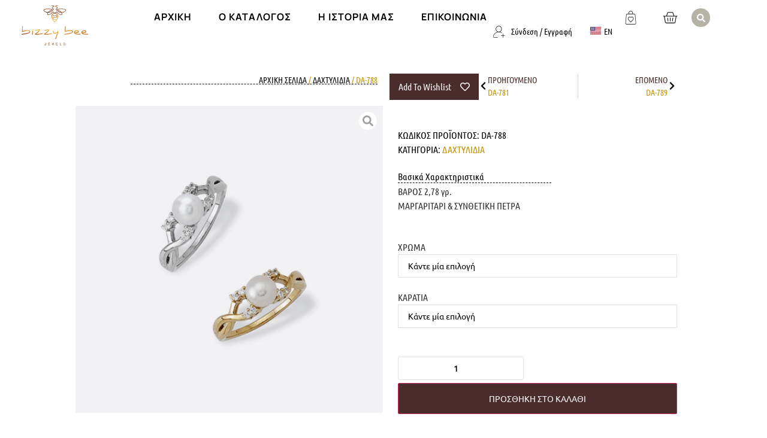

--- FILE ---
content_type: text/html; charset=UTF-8
request_url: https://bizzybeejewels.gr/product/da-788-el/
body_size: 41911
content:
<!doctype html><html lang="el"><head><meta charset="UTF-8"><meta name="viewport" content="width=device-width, initial-scale=1"><link rel="profile" href="https://gmpg.org/xfn/11"><title>DA-788 &#8211; Bizzy Bee Jewels</title><meta name='robots' content='max-image-preview:large' /><link rel="alternate" href="https://bizzybeejewels.gr/product/da-788-el/" hreflang="el" /><link rel="alternate" href="https://bizzybeejewels.gr/en/product/da-788-en/" hreflang="en" /><link rel='dns-prefetch' href='//www.google.com' /><link rel="alternate" type="application/rss+xml" title="Ροή RSS &raquo; Bizzy Bee Jewels" href="https://bizzybeejewels.gr/feed/" /><link rel="alternate" type="application/rss+xml" title="Ροή Σχολίων &raquo; Bizzy Bee Jewels" href="https://bizzybeejewels.gr/comments/feed/" /><link rel="alternate" title="oEmbed (JSON)" type="application/json+oembed" href="https://bizzybeejewels.gr/wp-json/oembed/1.0/embed?url=https%3A%2F%2Fbizzybeejewels.gr%2Fproduct%2Fda-788-el%2F&#038;lang=el" /><link rel="alternate" title="oEmbed (XML)" type="text/xml+oembed" href="https://bizzybeejewels.gr/wp-json/oembed/1.0/embed?url=https%3A%2F%2Fbizzybeejewels.gr%2Fproduct%2Fda-788-el%2F&#038;format=xml&#038;lang=el" /><style id='wp-img-auto-sizes-contain-inline-css'>img:is([sizes=auto i],[sizes^="auto," i]){contain-intrinsic-size:3000px 1500px}</style><link data-minify="1" rel='stylesheet' id='afreg-front-css-css' href='https://bizzybeejewels.gr/wp-content/cache/autoptimize/css/autoptimize_single_b606c0c6336419e891515cbd327bbf39.css?ver=1769484361' media='all' /><link data-minify="1" rel='stylesheet' id='color-spectrum-css-css' href='https://bizzybeejewels.gr/wp-content/cache/autoptimize/css/autoptimize_single_48c4a1b87c63cb55fd18e626768169d3.css?ver=1769484361' media='all' /><link data-minify="1" rel='stylesheet' id='swiper-css' href='https://bizzybeejewels.gr/wp-content/cache/min/1/wp-content/plugins/elementor/assets/lib/swiper/v8/css/swiper.min.css?ver=1769484361' media='all' /><link rel='stylesheet' id='e-swiper-css' href='https://bizzybeejewels.gr/wp-content/plugins/elementor/assets/css/conditionals/e-swiper.min.css?ver=3.34.3' media='all' /><style id='wp-emoji-styles-inline-css'>img.wp-smiley,img.emoji{display:inline !important;border:none !important;box-shadow:none !important;height:1em !important;width:1em !important;margin:0 .07em !important;vertical-align:-.1em !important;background:0 0 !important;padding:0 !important}</style><link rel='stylesheet' id='wp-block-library-css' href='https://bizzybeejewels.gr/wp-includes/css/dist/block-library/style.min.css?ver=6.9' media='all' /><link data-minify="1" rel='stylesheet' id='jet-engine-frontend-css' href='https://bizzybeejewels.gr/wp-content/cache/autoptimize/css/autoptimize_single_bc422149d756e9b085df409f94833a50.css?ver=1769484361' media='all' /><style id='global-styles-inline-css'>:root{--wp--preset--aspect-ratio--square:1;--wp--preset--aspect-ratio--4-3:4/3;--wp--preset--aspect-ratio--3-4:3/4;--wp--preset--aspect-ratio--3-2:3/2;--wp--preset--aspect-ratio--2-3:2/3;--wp--preset--aspect-ratio--16-9:16/9;--wp--preset--aspect-ratio--9-16:9/16;--wp--preset--color--black:#000;--wp--preset--color--cyan-bluish-gray:#abb8c3;--wp--preset--color--white:#fff;--wp--preset--color--pale-pink:#f78da7;--wp--preset--color--vivid-red:#cf2e2e;--wp--preset--color--luminous-vivid-orange:#ff6900;--wp--preset--color--luminous-vivid-amber:#fcb900;--wp--preset--color--light-green-cyan:#7bdcb5;--wp--preset--color--vivid-green-cyan:#00d084;--wp--preset--color--pale-cyan-blue:#8ed1fc;--wp--preset--color--vivid-cyan-blue:#0693e3;--wp--preset--color--vivid-purple:#9b51e0;--wp--preset--gradient--vivid-cyan-blue-to-vivid-purple:linear-gradient(135deg,#0693e3 0%,#9b51e0 100%);--wp--preset--gradient--light-green-cyan-to-vivid-green-cyan:linear-gradient(135deg,#7adcb4 0%,#00d082 100%);--wp--preset--gradient--luminous-vivid-amber-to-luminous-vivid-orange:linear-gradient(135deg,#fcb900 0%,#ff6900 100%);--wp--preset--gradient--luminous-vivid-orange-to-vivid-red:linear-gradient(135deg,#ff6900 0%,#cf2e2e 100%);--wp--preset--gradient--very-light-gray-to-cyan-bluish-gray:linear-gradient(135deg,#eee 0%,#a9b8c3 100%);--wp--preset--gradient--cool-to-warm-spectrum:linear-gradient(135deg,#4aeadc 0%,#9778d1 20%,#cf2aba 40%,#ee2c82 60%,#fb6962 80%,#fef84c 100%);--wp--preset--gradient--blush-light-purple:linear-gradient(135deg,#ffceec 0%,#9896f0 100%);--wp--preset--gradient--blush-bordeaux:linear-gradient(135deg,#fecda5 0%,#fe2d2d 50%,#6b003e 100%);--wp--preset--gradient--luminous-dusk:linear-gradient(135deg,#ffcb70 0%,#c751c0 50%,#4158d0 100%);--wp--preset--gradient--pale-ocean:linear-gradient(135deg,#fff5cb 0%,#b6e3d4 50%,#33a7b5 100%);--wp--preset--gradient--electric-grass:linear-gradient(135deg,#caf880 0%,#71ce7e 100%);--wp--preset--gradient--midnight:linear-gradient(135deg,#020381 0%,#2874fc 100%);--wp--preset--font-size--small:13px;--wp--preset--font-size--medium:20px;--wp--preset--font-size--large:36px;--wp--preset--font-size--x-large:42px;--wp--preset--spacing--20:.44rem;--wp--preset--spacing--30:.67rem;--wp--preset--spacing--40:1rem;--wp--preset--spacing--50:1.5rem;--wp--preset--spacing--60:2.25rem;--wp--preset--spacing--70:3.38rem;--wp--preset--spacing--80:5.06rem;--wp--preset--shadow--natural:6px 6px 9px rgba(0,0,0,.2);--wp--preset--shadow--deep:12px 12px 50px rgba(0,0,0,.4);--wp--preset--shadow--sharp:6px 6px 0px rgba(0,0,0,.2);--wp--preset--shadow--outlined:6px 6px 0px -3px #fff,6px 6px #000;--wp--preset--shadow--crisp:6px 6px 0px #000}:root{--wp--style--global--content-size:800px;--wp--style--global--wide-size:1200px}:where(body){margin:0}.wp-site-blocks>.alignleft{float:left;margin-right:2em}.wp-site-blocks>.alignright{float:right;margin-left:2em}.wp-site-blocks>.aligncenter{justify-content:center;margin-left:auto;margin-right:auto}:where(.wp-site-blocks)>*{margin-block-start:24px;margin-block-end:0}:where(.wp-site-blocks)>:first-child{margin-block-start:0}:where(.wp-site-blocks)>:last-child{margin-block-end:0}:root{--wp--style--block-gap:24px}:root :where(.is-layout-flow)>:first-child{margin-block-start:0}:root :where(.is-layout-flow)>:last-child{margin-block-end:0}:root :where(.is-layout-flow)>*{margin-block-start:24px;margin-block-end:0}:root :where(.is-layout-constrained)>:first-child{margin-block-start:0}:root :where(.is-layout-constrained)>:last-child{margin-block-end:0}:root :where(.is-layout-constrained)>*{margin-block-start:24px;margin-block-end:0}:root :where(.is-layout-flex){gap:24px}:root :where(.is-layout-grid){gap:24px}.is-layout-flow>.alignleft{float:left;margin-inline-start:0;margin-inline-end:2em}.is-layout-flow>.alignright{float:right;margin-inline-start:2em;margin-inline-end:0}.is-layout-flow>.aligncenter{margin-left:auto !important;margin-right:auto !important}.is-layout-constrained>.alignleft{float:left;margin-inline-start:0;margin-inline-end:2em}.is-layout-constrained>.alignright{float:right;margin-inline-start:2em;margin-inline-end:0}.is-layout-constrained>.aligncenter{margin-left:auto !important;margin-right:auto !important}.is-layout-constrained>:where(:not(.alignleft):not(.alignright):not(.alignfull)){max-width:var(--wp--style--global--content-size);margin-left:auto !important;margin-right:auto !important}.is-layout-constrained>.alignwide{max-width:var(--wp--style--global--wide-size)}body .is-layout-flex{display:flex}.is-layout-flex{flex-wrap:wrap;align-items:center}.is-layout-flex>:is(*,div){margin:0}body .is-layout-grid{display:grid}.is-layout-grid>:is(*,div){margin:0}body{padding-top:0;padding-right:0;padding-bottom:0;padding-left:0}a:where(:not(.wp-element-button)){text-decoration:underline}:root :where(.wp-element-button,.wp-block-button__link){background-color:#32373c;border-width:0;color:#fff;font-family:inherit;font-size:inherit;font-style:inherit;font-weight:inherit;letter-spacing:inherit;line-height:inherit;padding-top:calc(0.667em + 2px);padding-right:calc(1.333em + 2px);padding-bottom:calc(0.667em + 2px);padding-left:calc(1.333em + 2px);text-decoration:none;text-transform:inherit}.has-black-color{color:var(--wp--preset--color--black) !important}.has-cyan-bluish-gray-color{color:var(--wp--preset--color--cyan-bluish-gray) !important}.has-white-color{color:var(--wp--preset--color--white) !important}.has-pale-pink-color{color:var(--wp--preset--color--pale-pink) !important}.has-vivid-red-color{color:var(--wp--preset--color--vivid-red) !important}.has-luminous-vivid-orange-color{color:var(--wp--preset--color--luminous-vivid-orange) !important}.has-luminous-vivid-amber-color{color:var(--wp--preset--color--luminous-vivid-amber) !important}.has-light-green-cyan-color{color:var(--wp--preset--color--light-green-cyan) !important}.has-vivid-green-cyan-color{color:var(--wp--preset--color--vivid-green-cyan) !important}.has-pale-cyan-blue-color{color:var(--wp--preset--color--pale-cyan-blue) !important}.has-vivid-cyan-blue-color{color:var(--wp--preset--color--vivid-cyan-blue) !important}.has-vivid-purple-color{color:var(--wp--preset--color--vivid-purple) !important}.has-black-background-color{background-color:var(--wp--preset--color--black) !important}.has-cyan-bluish-gray-background-color{background-color:var(--wp--preset--color--cyan-bluish-gray) !important}.has-white-background-color{background-color:var(--wp--preset--color--white) !important}.has-pale-pink-background-color{background-color:var(--wp--preset--color--pale-pink) !important}.has-vivid-red-background-color{background-color:var(--wp--preset--color--vivid-red) !important}.has-luminous-vivid-orange-background-color{background-color:var(--wp--preset--color--luminous-vivid-orange) !important}.has-luminous-vivid-amber-background-color{background-color:var(--wp--preset--color--luminous-vivid-amber) !important}.has-light-green-cyan-background-color{background-color:var(--wp--preset--color--light-green-cyan) !important}.has-vivid-green-cyan-background-color{background-color:var(--wp--preset--color--vivid-green-cyan) !important}.has-pale-cyan-blue-background-color{background-color:var(--wp--preset--color--pale-cyan-blue) !important}.has-vivid-cyan-blue-background-color{background-color:var(--wp--preset--color--vivid-cyan-blue) !important}.has-vivid-purple-background-color{background-color:var(--wp--preset--color--vivid-purple) !important}.has-black-border-color{border-color:var(--wp--preset--color--black) !important}.has-cyan-bluish-gray-border-color{border-color:var(--wp--preset--color--cyan-bluish-gray) !important}.has-white-border-color{border-color:var(--wp--preset--color--white) !important}.has-pale-pink-border-color{border-color:var(--wp--preset--color--pale-pink) !important}.has-vivid-red-border-color{border-color:var(--wp--preset--color--vivid-red) !important}.has-luminous-vivid-orange-border-color{border-color:var(--wp--preset--color--luminous-vivid-orange) !important}.has-luminous-vivid-amber-border-color{border-color:var(--wp--preset--color--luminous-vivid-amber) !important}.has-light-green-cyan-border-color{border-color:var(--wp--preset--color--light-green-cyan) !important}.has-vivid-green-cyan-border-color{border-color:var(--wp--preset--color--vivid-green-cyan) !important}.has-pale-cyan-blue-border-color{border-color:var(--wp--preset--color--pale-cyan-blue) !important}.has-vivid-cyan-blue-border-color{border-color:var(--wp--preset--color--vivid-cyan-blue) !important}.has-vivid-purple-border-color{border-color:var(--wp--preset--color--vivid-purple) !important}.has-vivid-cyan-blue-to-vivid-purple-gradient-background{background:var(--wp--preset--gradient--vivid-cyan-blue-to-vivid-purple) !important}.has-light-green-cyan-to-vivid-green-cyan-gradient-background{background:var(--wp--preset--gradient--light-green-cyan-to-vivid-green-cyan) !important}.has-luminous-vivid-amber-to-luminous-vivid-orange-gradient-background{background:var(--wp--preset--gradient--luminous-vivid-amber-to-luminous-vivid-orange) !important}.has-luminous-vivid-orange-to-vivid-red-gradient-background{background:var(--wp--preset--gradient--luminous-vivid-orange-to-vivid-red) !important}.has-very-light-gray-to-cyan-bluish-gray-gradient-background{background:var(--wp--preset--gradient--very-light-gray-to-cyan-bluish-gray) !important}.has-cool-to-warm-spectrum-gradient-background{background:var(--wp--preset--gradient--cool-to-warm-spectrum) !important}.has-blush-light-purple-gradient-background{background:var(--wp--preset--gradient--blush-light-purple) !important}.has-blush-bordeaux-gradient-background{background:var(--wp--preset--gradient--blush-bordeaux) !important}.has-luminous-dusk-gradient-background{background:var(--wp--preset--gradient--luminous-dusk) !important}.has-pale-ocean-gradient-background{background:var(--wp--preset--gradient--pale-ocean) !important}.has-electric-grass-gradient-background{background:var(--wp--preset--gradient--electric-grass) !important}.has-midnight-gradient-background{background:var(--wp--preset--gradient--midnight) !important}.has-small-font-size{font-size:var(--wp--preset--font-size--small) !important}.has-medium-font-size{font-size:var(--wp--preset--font-size--medium) !important}.has-large-font-size{font-size:var(--wp--preset--font-size--large) !important}.has-x-large-font-size{font-size:var(--wp--preset--font-size--x-large) !important}:root :where(.wp-block-pullquote){font-size:1.5em;line-height:1.6}</style><link rel='stylesheet' id='photoswipe-css' href='https://bizzybeejewels.gr/wp-content/plugins/woocommerce/assets/css/photoswipe/photoswipe.min.css?ver=10.4.3' media='all' /><link rel='stylesheet' id='photoswipe-default-skin-css' href='https://bizzybeejewels.gr/wp-content/plugins/woocommerce/assets/css/photoswipe/default-skin/default-skin.min.css?ver=10.4.3' media='all' /><link data-minify="1" rel='stylesheet' id='woocommerce-layout-css' href='https://bizzybeejewels.gr/wp-content/cache/autoptimize/css/autoptimize_single_e98f5279cacaef826050eb2595082e77.css?ver=1769484361' media='all' /><link data-minify="1" rel='stylesheet' id='woocommerce-smallscreen-css' href='https://bizzybeejewels.gr/wp-content/cache/autoptimize/css/autoptimize_single_59d266c0ea580aae1113acb3761f7ad5.css?ver=1769484361' media='only screen and (max-width: 768px)' /><link data-minify="1" rel='stylesheet' id='woocommerce-general-css' href='https://bizzybeejewels.gr/wp-content/cache/autoptimize/css/autoptimize_single_ef19b89b04257ed7470fb7be40139d12.css?ver=1769484361' media='all' /><style id='woocommerce-inline-inline-css'>.woocommerce form .form-row .required{visibility:visible}</style><link data-minify="1" rel='stylesheet' id='hello-elementor-css' href='https://bizzybeejewels.gr/wp-content/cache/autoptimize/css/autoptimize_single_cf82ab12c80d42762907f375ec162a64.css?ver=1769484361' media='all' /><link data-minify="1" rel='stylesheet' id='hello-elementor-theme-style-css' href='https://bizzybeejewels.gr/wp-content/cache/autoptimize/css/autoptimize_single_a4cb2fa39aefe6e2580df508c8bf2e06.css?ver=1769484361' media='all' /><link data-minify="1" rel='stylesheet' id='hello-elementor-header-footer-css' href='https://bizzybeejewels.gr/wp-content/cache/autoptimize/css/autoptimize_single_f345ff2361ffe667ff9a95007cff8241.css?ver=1769484361' media='all' /><link rel='stylesheet' id='elementor-frontend-css' href='https://bizzybeejewels.gr/wp-content/plugins/elementor/assets/css/frontend.min.css?ver=3.34.3' media='all' /><style id='elementor-frontend-inline-css'>@-webkit-keyframes ha_fadeIn{0%{opacity:0}to{opacity:1}}@keyframes ha_fadeIn{0%{opacity:0}to{opacity:1}}@-webkit-keyframes ha_zoomIn{0%{opacity:0;-webkit-transform:scale3d(.3,.3,.3);transform:scale3d(.3,.3,.3)}50%{opacity:1}}@keyframes ha_zoomIn{0%{opacity:0;-webkit-transform:scale3d(.3,.3,.3);transform:scale3d(.3,.3,.3)}50%{opacity:1}}@-webkit-keyframes ha_rollIn{0%{opacity:0;-webkit-transform:translate3d(-100%,0,0) rotate3d(0,0,1,-120deg);transform:translate3d(-100%,0,0) rotate3d(0,0,1,-120deg)}to{opacity:1}}@keyframes ha_rollIn{0%{opacity:0;-webkit-transform:translate3d(-100%,0,0) rotate3d(0,0,1,-120deg);transform:translate3d(-100%,0,0) rotate3d(0,0,1,-120deg)}to{opacity:1}}@-webkit-keyframes ha_bounce{0%,20%,53%,to{-webkit-animation-timing-function:cubic-bezier(.215,.61,.355,1);animation-timing-function:cubic-bezier(.215,.61,.355,1)}40%,43%{-webkit-transform:translate3d(0,-30px,0) scaleY(1.1);transform:translate3d(0,-30px,0) scaleY(1.1);-webkit-animation-timing-function:cubic-bezier(.755,.05,.855,.06);animation-timing-function:cubic-bezier(.755,.05,.855,.06)}70%{-webkit-transform:translate3d(0,-15px,0) scaleY(1.05);transform:translate3d(0,-15px,0) scaleY(1.05);-webkit-animation-timing-function:cubic-bezier(.755,.05,.855,.06);animation-timing-function:cubic-bezier(.755,.05,.855,.06)}80%{-webkit-transition-timing-function:cubic-bezier(.215,.61,.355,1);transition-timing-function:cubic-bezier(.215,.61,.355,1);-webkit-transform:translate3d(0,0,0) scaleY(.95);transform:translate3d(0,0,0) scaleY(.95)}90%{-webkit-transform:translate3d(0,-4px,0) scaleY(1.02);transform:translate3d(0,-4px,0) scaleY(1.02)}}@keyframes ha_bounce{0%,20%,53%,to{-webkit-animation-timing-function:cubic-bezier(.215,.61,.355,1);animation-timing-function:cubic-bezier(.215,.61,.355,1)}40%,43%{-webkit-transform:translate3d(0,-30px,0) scaleY(1.1);transform:translate3d(0,-30px,0) scaleY(1.1);-webkit-animation-timing-function:cubic-bezier(.755,.05,.855,.06);animation-timing-function:cubic-bezier(.755,.05,.855,.06)}70%{-webkit-transform:translate3d(0,-15px,0) scaleY(1.05);transform:translate3d(0,-15px,0) scaleY(1.05);-webkit-animation-timing-function:cubic-bezier(.755,.05,.855,.06);animation-timing-function:cubic-bezier(.755,.05,.855,.06)}80%{-webkit-transition-timing-function:cubic-bezier(.215,.61,.355,1);transition-timing-function:cubic-bezier(.215,.61,.355,1);-webkit-transform:translate3d(0,0,0) scaleY(.95);transform:translate3d(0,0,0) scaleY(.95)}90%{-webkit-transform:translate3d(0,-4px,0) scaleY(1.02);transform:translate3d(0,-4px,0) scaleY(1.02)}}@-webkit-keyframes ha_bounceIn{0%,20%,40%,60%,80%,to{-webkit-animation-timing-function:cubic-bezier(.215,.61,.355,1);animation-timing-function:cubic-bezier(.215,.61,.355,1)}0%{opacity:0;-webkit-transform:scale3d(.3,.3,.3);transform:scale3d(.3,.3,.3)}20%{-webkit-transform:scale3d(1.1,1.1,1.1);transform:scale3d(1.1,1.1,1.1)}40%{-webkit-transform:scale3d(.9,.9,.9);transform:scale3d(.9,.9,.9)}60%{opacity:1;-webkit-transform:scale3d(1.03,1.03,1.03);transform:scale3d(1.03,1.03,1.03)}80%{-webkit-transform:scale3d(.97,.97,.97);transform:scale3d(.97,.97,.97)}to{opacity:1}}@keyframes ha_bounceIn{0%,20%,40%,60%,80%,to{-webkit-animation-timing-function:cubic-bezier(.215,.61,.355,1);animation-timing-function:cubic-bezier(.215,.61,.355,1)}0%{opacity:0;-webkit-transform:scale3d(.3,.3,.3);transform:scale3d(.3,.3,.3)}20%{-webkit-transform:scale3d(1.1,1.1,1.1);transform:scale3d(1.1,1.1,1.1)}40%{-webkit-transform:scale3d(.9,.9,.9);transform:scale3d(.9,.9,.9)}60%{opacity:1;-webkit-transform:scale3d(1.03,1.03,1.03);transform:scale3d(1.03,1.03,1.03)}80%{-webkit-transform:scale3d(.97,.97,.97);transform:scale3d(.97,.97,.97)}to{opacity:1}}@-webkit-keyframes ha_flipInX{0%{opacity:0;-webkit-transform:perspective(400px) rotate3d(1,0,0,90deg);transform:perspective(400px) rotate3d(1,0,0,90deg);-webkit-animation-timing-function:ease-in;animation-timing-function:ease-in}40%{-webkit-transform:perspective(400px) rotate3d(1,0,0,-20deg);transform:perspective(400px) rotate3d(1,0,0,-20deg);-webkit-animation-timing-function:ease-in;animation-timing-function:ease-in}60%{opacity:1;-webkit-transform:perspective(400px) rotate3d(1,0,0,10deg);transform:perspective(400px) rotate3d(1,0,0,10deg)}80%{-webkit-transform:perspective(400px) rotate3d(1,0,0,-5deg);transform:perspective(400px) rotate3d(1,0,0,-5deg)}}@keyframes ha_flipInX{0%{opacity:0;-webkit-transform:perspective(400px) rotate3d(1,0,0,90deg);transform:perspective(400px) rotate3d(1,0,0,90deg);-webkit-animation-timing-function:ease-in;animation-timing-function:ease-in}40%{-webkit-transform:perspective(400px) rotate3d(1,0,0,-20deg);transform:perspective(400px) rotate3d(1,0,0,-20deg);-webkit-animation-timing-function:ease-in;animation-timing-function:ease-in}60%{opacity:1;-webkit-transform:perspective(400px) rotate3d(1,0,0,10deg);transform:perspective(400px) rotate3d(1,0,0,10deg)}80%{-webkit-transform:perspective(400px) rotate3d(1,0,0,-5deg);transform:perspective(400px) rotate3d(1,0,0,-5deg)}}@-webkit-keyframes ha_flipInY{0%{opacity:0;-webkit-transform:perspective(400px) rotate3d(0,1,0,90deg);transform:perspective(400px) rotate3d(0,1,0,90deg);-webkit-animation-timing-function:ease-in;animation-timing-function:ease-in}40%{-webkit-transform:perspective(400px) rotate3d(0,1,0,-20deg);transform:perspective(400px) rotate3d(0,1,0,-20deg);-webkit-animation-timing-function:ease-in;animation-timing-function:ease-in}60%{opacity:1;-webkit-transform:perspective(400px) rotate3d(0,1,0,10deg);transform:perspective(400px) rotate3d(0,1,0,10deg)}80%{-webkit-transform:perspective(400px) rotate3d(0,1,0,-5deg);transform:perspective(400px) rotate3d(0,1,0,-5deg)}}@keyframes ha_flipInY{0%{opacity:0;-webkit-transform:perspective(400px) rotate3d(0,1,0,90deg);transform:perspective(400px) rotate3d(0,1,0,90deg);-webkit-animation-timing-function:ease-in;animation-timing-function:ease-in}40%{-webkit-transform:perspective(400px) rotate3d(0,1,0,-20deg);transform:perspective(400px) rotate3d(0,1,0,-20deg);-webkit-animation-timing-function:ease-in;animation-timing-function:ease-in}60%{opacity:1;-webkit-transform:perspective(400px) rotate3d(0,1,0,10deg);transform:perspective(400px) rotate3d(0,1,0,10deg)}80%{-webkit-transform:perspective(400px) rotate3d(0,1,0,-5deg);transform:perspective(400px) rotate3d(0,1,0,-5deg)}}@-webkit-keyframes ha_swing{20%{-webkit-transform:rotate3d(0,0,1,15deg);transform:rotate3d(0,0,1,15deg)}40%{-webkit-transform:rotate3d(0,0,1,-10deg);transform:rotate3d(0,0,1,-10deg)}60%{-webkit-transform:rotate3d(0,0,1,5deg);transform:rotate3d(0,0,1,5deg)}80%{-webkit-transform:rotate3d(0,0,1,-5deg);transform:rotate3d(0,0,1,-5deg)}}@keyframes ha_swing{20%{-webkit-transform:rotate3d(0,0,1,15deg);transform:rotate3d(0,0,1,15deg)}40%{-webkit-transform:rotate3d(0,0,1,-10deg);transform:rotate3d(0,0,1,-10deg)}60%{-webkit-transform:rotate3d(0,0,1,5deg);transform:rotate3d(0,0,1,5deg)}80%{-webkit-transform:rotate3d(0,0,1,-5deg);transform:rotate3d(0,0,1,-5deg)}}@-webkit-keyframes ha_slideInDown{0%{visibility:visible;-webkit-transform:translate3d(0,-100%,0);transform:translate3d(0,-100%,0)}}@keyframes ha_slideInDown{0%{visibility:visible;-webkit-transform:translate3d(0,-100%,0);transform:translate3d(0,-100%,0)}}@-webkit-keyframes ha_slideInUp{0%{visibility:visible;-webkit-transform:translate3d(0,100%,0);transform:translate3d(0,100%,0)}}@keyframes ha_slideInUp{0%{visibility:visible;-webkit-transform:translate3d(0,100%,0);transform:translate3d(0,100%,0)}}@-webkit-keyframes ha_slideInLeft{0%{visibility:visible;-webkit-transform:translate3d(-100%,0,0);transform:translate3d(-100%,0,0)}}@keyframes ha_slideInLeft{0%{visibility:visible;-webkit-transform:translate3d(-100%,0,0);transform:translate3d(-100%,0,0)}}@-webkit-keyframes ha_slideInRight{0%{visibility:visible;-webkit-transform:translate3d(100%,0,0);transform:translate3d(100%,0,0)}}@keyframes ha_slideInRight{0%{visibility:visible;-webkit-transform:translate3d(100%,0,0);transform:translate3d(100%,0,0)}}.ha_fadeIn{-webkit-animation-name:ha_fadeIn;animation-name:ha_fadeIn}.ha_zoomIn{-webkit-animation-name:ha_zoomIn;animation-name:ha_zoomIn}.ha_rollIn{-webkit-animation-name:ha_rollIn;animation-name:ha_rollIn}.ha_bounce{-webkit-transform-origin:center bottom;-ms-transform-origin:center bottom;transform-origin:center bottom;-webkit-animation-name:ha_bounce;animation-name:ha_bounce}.ha_bounceIn{-webkit-animation-name:ha_bounceIn;animation-name:ha_bounceIn;-webkit-animation-duration:.75s;-webkit-animation-duration:calc(var(--animate-duration)*.75);animation-duration:.75s;animation-duration:calc(var(--animate-duration)*.75)}.ha_flipInX,.ha_flipInY{-webkit-animation-name:ha_flipInX;animation-name:ha_flipInX;-webkit-backface-visibility:visible!important;backface-visibility:visible!important}.ha_flipInY{-webkit-animation-name:ha_flipInY;animation-name:ha_flipInY}.ha_swing{-webkit-transform-origin:top center;-ms-transform-origin:top center;transform-origin:top center;-webkit-animation-name:ha_swing;animation-name:ha_swing}.ha_slideInDown{-webkit-animation-name:ha_slideInDown;animation-name:ha_slideInDown}.ha_slideInUp{-webkit-animation-name:ha_slideInUp;animation-name:ha_slideInUp}.ha_slideInLeft{-webkit-animation-name:ha_slideInLeft;animation-name:ha_slideInLeft}.ha_slideInRight{-webkit-animation-name:ha_slideInRight;animation-name:ha_slideInRight}.ha-css-transform-yes{-webkit-transition-duration:var(--ha-tfx-transition-duration,.2s);transition-duration:var(--ha-tfx-transition-duration,.2s);-webkit-transition-property:-webkit-transform;transition-property:transform;transition-property:transform,-webkit-transform;-webkit-transform:translate(var(--ha-tfx-translate-x,0),var(--ha-tfx-translate-y,0)) scale(var(--ha-tfx-scale-x,1),var(--ha-tfx-scale-y,1)) skew(var(--ha-tfx-skew-x,0),var(--ha-tfx-skew-y,0)) rotateX(var(--ha-tfx-rotate-x,0)) rotateY(var(--ha-tfx-rotate-y,0)) rotateZ(var(--ha-tfx-rotate-z,0));transform:translate(var(--ha-tfx-translate-x,0),var(--ha-tfx-translate-y,0)) scale(var(--ha-tfx-scale-x,1),var(--ha-tfx-scale-y,1)) skew(var(--ha-tfx-skew-x,0),var(--ha-tfx-skew-y,0)) rotateX(var(--ha-tfx-rotate-x,0)) rotateY(var(--ha-tfx-rotate-y,0)) rotateZ(var(--ha-tfx-rotate-z,0))}.ha-css-transform-yes:hover{-webkit-transform:translate(var(--ha-tfx-translate-x-hover,var(--ha-tfx-translate-x,0)),var(--ha-tfx-translate-y-hover,var(--ha-tfx-translate-y,0))) scale(var(--ha-tfx-scale-x-hover,var(--ha-tfx-scale-x,1)),var(--ha-tfx-scale-y-hover,var(--ha-tfx-scale-y,1))) skew(var(--ha-tfx-skew-x-hover,var(--ha-tfx-skew-x,0)),var(--ha-tfx-skew-y-hover,var(--ha-tfx-skew-y,0))) rotateX(var(--ha-tfx-rotate-x-hover,var(--ha-tfx-rotate-x,0))) rotateY(var(--ha-tfx-rotate-y-hover,var(--ha-tfx-rotate-y,0))) rotateZ(var(--ha-tfx-rotate-z-hover,var(--ha-tfx-rotate-z,0)));transform:translate(var(--ha-tfx-translate-x-hover,var(--ha-tfx-translate-x,0)),var(--ha-tfx-translate-y-hover,var(--ha-tfx-translate-y,0))) scale(var(--ha-tfx-scale-x-hover,var(--ha-tfx-scale-x,1)),var(--ha-tfx-scale-y-hover,var(--ha-tfx-scale-y,1))) skew(var(--ha-tfx-skew-x-hover,var(--ha-tfx-skew-x,0)),var(--ha-tfx-skew-y-hover,var(--ha-tfx-skew-y,0))) rotateX(var(--ha-tfx-rotate-x-hover,var(--ha-tfx-rotate-x,0))) rotateY(var(--ha-tfx-rotate-y-hover,var(--ha-tfx-rotate-y,0))) rotateZ(var(--ha-tfx-rotate-z-hover,var(--ha-tfx-rotate-z,0)))}.happy-addon>.elementor-widget-container{word-wrap:break-word;overflow-wrap:break-word}.happy-addon>.elementor-widget-container,.happy-addon>.elementor-widget-container *{-webkit-box-sizing:border-box;box-sizing:border-box}.happy-addon:not(:has(.elementor-widget-container)),.happy-addon:not(:has(.elementor-widget-container)) *{-webkit-box-sizing:border-box;box-sizing:border-box;word-wrap:break-word;overflow-wrap:break-word}.happy-addon p:empty{display:none}.happy-addon .elementor-inline-editing{min-height:auto!important}.happy-addon-pro img{max-width:100%;height:auto;-o-object-fit:cover;object-fit:cover}.ha-screen-reader-text{position:absolute;overflow:hidden;clip:rect(1px,1px,1px,1px);margin:-1px;padding:0;width:1px;height:1px;border:0;word-wrap:normal!important;-webkit-clip-path:inset(50%);clip-path:inset(50%)}.ha-has-bg-overlay>.elementor-widget-container{position:relative;z-index:1}.ha-has-bg-overlay>.elementor-widget-container:before{position:absolute;top:0;left:0;z-index:-1;width:100%;height:100%;content:""}.ha-has-bg-overlay:not(:has(.elementor-widget-container)){position:relative;z-index:1}.ha-has-bg-overlay:not(:has(.elementor-widget-container)):before{position:absolute;top:0;left:0;z-index:-1;width:100%;height:100%;content:""}.ha-popup--is-enabled .ha-js-popup,.ha-popup--is-enabled .ha-js-popup img{cursor:-webkit-zoom-in!important;cursor:zoom-in!important}.mfp-wrap .mfp-arrow,.mfp-wrap .mfp-close{background-color:transparent}.mfp-wrap .mfp-arrow:focus,.mfp-wrap .mfp-close:focus{outline-width:thin}.ha-advanced-tooltip-enable{position:relative;cursor:pointer;--ha-tooltip-arrow-color:#000;--ha-tooltip-arrow-distance:0}.ha-advanced-tooltip-enable .ha-advanced-tooltip-content{position:absolute;z-index:999;display:none;padding:5px 0;width:120px;height:auto;border-radius:6px;background-color:#000;color:#fff;text-align:center;opacity:0}.ha-advanced-tooltip-enable .ha-advanced-tooltip-content:after{position:absolute;border-width:5px;border-style:solid;content:""}.ha-advanced-tooltip-enable .ha-advanced-tooltip-content.no-arrow:after{visibility:hidden}.ha-advanced-tooltip-enable .ha-advanced-tooltip-content.show{display:inline-block;opacity:1}.ha-advanced-tooltip-enable.ha-advanced-tooltip-top .ha-advanced-tooltip-content,body[data-elementor-device-mode=tablet] .ha-advanced-tooltip-enable.ha-advanced-tooltip-tablet-top .ha-advanced-tooltip-content{top:unset;right:0;bottom:calc(101% + var(--ha-tooltip-arrow-distance));left:0;margin:0 auto}.ha-advanced-tooltip-enable.ha-advanced-tooltip-top .ha-advanced-tooltip-content:after,body[data-elementor-device-mode=tablet] .ha-advanced-tooltip-enable.ha-advanced-tooltip-tablet-top .ha-advanced-tooltip-content:after{top:100%;right:unset;bottom:unset;left:50%;border-color:var(--ha-tooltip-arrow-color) transparent transparent transparent;-webkit-transform:translateX(-50%);-ms-transform:translateX(-50%);transform:translateX(-50%)}.ha-advanced-tooltip-enable.ha-advanced-tooltip-bottom .ha-advanced-tooltip-content,body[data-elementor-device-mode=tablet] .ha-advanced-tooltip-enable.ha-advanced-tooltip-tablet-bottom .ha-advanced-tooltip-content{top:calc(101% + var(--ha-tooltip-arrow-distance));right:0;bottom:unset;left:0;margin:0 auto}.ha-advanced-tooltip-enable.ha-advanced-tooltip-bottom .ha-advanced-tooltip-content:after,body[data-elementor-device-mode=tablet] .ha-advanced-tooltip-enable.ha-advanced-tooltip-tablet-bottom .ha-advanced-tooltip-content:after{top:unset;right:unset;bottom:100%;left:50%;border-color:transparent transparent var(--ha-tooltip-arrow-color) transparent;-webkit-transform:translateX(-50%);-ms-transform:translateX(-50%);transform:translateX(-50%)}.ha-advanced-tooltip-enable.ha-advanced-tooltip-left .ha-advanced-tooltip-content,body[data-elementor-device-mode=tablet] .ha-advanced-tooltip-enable.ha-advanced-tooltip-tablet-left .ha-advanced-tooltip-content{top:50%;right:calc(101% + var(--ha-tooltip-arrow-distance));bottom:unset;left:unset;-webkit-transform:translateY(-50%);-ms-transform:translateY(-50%);transform:translateY(-50%)}.ha-advanced-tooltip-enable.ha-advanced-tooltip-left .ha-advanced-tooltip-content:after,body[data-elementor-device-mode=tablet] .ha-advanced-tooltip-enable.ha-advanced-tooltip-tablet-left .ha-advanced-tooltip-content:after{top:50%;right:unset;bottom:unset;left:100%;border-color:transparent transparent transparent var(--ha-tooltip-arrow-color);-webkit-transform:translateY(-50%);-ms-transform:translateY(-50%);transform:translateY(-50%)}.ha-advanced-tooltip-enable.ha-advanced-tooltip-right .ha-advanced-tooltip-content,body[data-elementor-device-mode=tablet] .ha-advanced-tooltip-enable.ha-advanced-tooltip-tablet-right .ha-advanced-tooltip-content{top:50%;right:unset;bottom:unset;left:calc(101% + var(--ha-tooltip-arrow-distance));-webkit-transform:translateY(-50%);-ms-transform:translateY(-50%);transform:translateY(-50%)}.ha-advanced-tooltip-enable.ha-advanced-tooltip-right .ha-advanced-tooltip-content:after,body[data-elementor-device-mode=tablet] .ha-advanced-tooltip-enable.ha-advanced-tooltip-tablet-right .ha-advanced-tooltip-content:after{top:50%;right:100%;bottom:unset;left:unset;border-color:transparent var(--ha-tooltip-arrow-color) transparent transparent;-webkit-transform:translateY(-50%);-ms-transform:translateY(-50%);transform:translateY(-50%)}body[data-elementor-device-mode=mobile] .ha-advanced-tooltip-enable.ha-advanced-tooltip-mobile-top .ha-advanced-tooltip-content{top:unset;right:0;bottom:calc(101% + var(--ha-tooltip-arrow-distance));left:0;margin:0 auto}body[data-elementor-device-mode=mobile] .ha-advanced-tooltip-enable.ha-advanced-tooltip-mobile-top .ha-advanced-tooltip-content:after{top:100%;right:unset;bottom:unset;left:50%;border-color:var(--ha-tooltip-arrow-color) transparent transparent transparent;-webkit-transform:translateX(-50%);-ms-transform:translateX(-50%);transform:translateX(-50%)}body[data-elementor-device-mode=mobile] .ha-advanced-tooltip-enable.ha-advanced-tooltip-mobile-bottom .ha-advanced-tooltip-content{top:calc(101% + var(--ha-tooltip-arrow-distance));right:0;bottom:unset;left:0;margin:0 auto}body[data-elementor-device-mode=mobile] .ha-advanced-tooltip-enable.ha-advanced-tooltip-mobile-bottom .ha-advanced-tooltip-content:after{top:unset;right:unset;bottom:100%;left:50%;border-color:transparent transparent var(--ha-tooltip-arrow-color) transparent;-webkit-transform:translateX(-50%);-ms-transform:translateX(-50%);transform:translateX(-50%)}body[data-elementor-device-mode=mobile] .ha-advanced-tooltip-enable.ha-advanced-tooltip-mobile-left .ha-advanced-tooltip-content{top:50%;right:calc(101% + var(--ha-tooltip-arrow-distance));bottom:unset;left:unset;-webkit-transform:translateY(-50%);-ms-transform:translateY(-50%);transform:translateY(-50%)}body[data-elementor-device-mode=mobile] .ha-advanced-tooltip-enable.ha-advanced-tooltip-mobile-left .ha-advanced-tooltip-content:after{top:50%;right:unset;bottom:unset;left:100%;border-color:transparent transparent transparent var(--ha-tooltip-arrow-color);-webkit-transform:translateY(-50%);-ms-transform:translateY(-50%);transform:translateY(-50%)}body[data-elementor-device-mode=mobile] .ha-advanced-tooltip-enable.ha-advanced-tooltip-mobile-right .ha-advanced-tooltip-content{top:50%;right:unset;bottom:unset;left:calc(101% + var(--ha-tooltip-arrow-distance));-webkit-transform:translateY(-50%);-ms-transform:translateY(-50%);transform:translateY(-50%)}body[data-elementor-device-mode=mobile] .ha-advanced-tooltip-enable.ha-advanced-tooltip-mobile-right .ha-advanced-tooltip-content:after{top:50%;right:100%;bottom:unset;left:unset;border-color:transparent var(--ha-tooltip-arrow-color) transparent transparent;-webkit-transform:translateY(-50%);-ms-transform:translateY(-50%);transform:translateY(-50%)}body.elementor-editor-active .happy-addon.ha-gravityforms .gform_wrapper{display:block!important}.ha-scroll-to-top-wrap.ha-scroll-to-top-hide{display:none}.ha-scroll-to-top-wrap.edit-mode,.ha-scroll-to-top-wrap.single-page-off{display:none!important}.ha-scroll-to-top-button{position:fixed;right:15px;bottom:15px;z-index:9999;display:-webkit-box;display:-webkit-flex;display:-ms-flexbox;display:flex;-webkit-box-align:center;-webkit-align-items:center;align-items:center;-ms-flex-align:center;-webkit-box-pack:center;-ms-flex-pack:center;-webkit-justify-content:center;justify-content:center;width:50px;height:50px;border-radius:50px;background-color:#5636d1;color:#fff;text-align:center;opacity:1;cursor:pointer;-webkit-transition:all .3s;transition:all .3s}.ha-scroll-to-top-button i{color:#fff;font-size:16px}.ha-scroll-to-top-button:hover{background-color:#e2498a}</style><link rel='stylesheet' id='elementor-post-9-css' href='https://bizzybeejewels.gr/wp-content/cache/autoptimize/css/autoptimize_single_35c544ecb27f6efd68f282b6a012a7e8.css?ver=1769484265' media='all' /><link data-minify="1" rel='stylesheet' id='jet-woo-builder-css' href='https://bizzybeejewels.gr/wp-content/cache/autoptimize/css/autoptimize_single_8c89ad171915d2ef5e57b85d456a4a8a.css?ver=1769484361' media='all' /><style id='jet-woo-builder-inline-css'>@font-face{font-family:"WooCommerce";font-weight:400;font-style:normal;src:url("https://bizzybeejewels.gr/wp-content/plugins/woocommerce/assets/fonts/WooCommerce.eot");src:url("https://bizzybeejewels.gr/wp-content/plugins/woocommerce/assets/fonts/WooCommerce.eot?#iefix") format("embedded-opentype"),url("https://bizzybeejewels.gr/wp-content/plugins/woocommerce/assets/fonts/WooCommerce.woff") format("woff"),url("https://bizzybeejewels.gr/wp-content/plugins/woocommerce/assets/fonts/WooCommerce.ttf") format("truetype"),url("https://bizzybeejewels.gr/wp-content/plugins/woocommerce/assets/fonts/WooCommerce.svg#WooCommerce") format("svg")}</style><link data-minify="1" rel='stylesheet' id='jet-woo-builder-frontend-font-css' href='https://bizzybeejewels.gr/wp-content/cache/autoptimize/css/autoptimize_single_f85bd504ba4dcd067efdc7ed1f2d7b37.css?ver=1769484361' media='all' /><link rel='stylesheet' id='elementor-post-623-css' href='https://bizzybeejewels.gr/wp-content/cache/autoptimize/css/autoptimize_single_2d4a817c9fc024542dadb0a67f2301c3.css?ver=1769484361' media='all' /><link data-minify="1" rel='stylesheet' id='happy-icons-css' href='https://bizzybeejewels.gr/wp-content/cache/min/1/wp-content/plugins/happy-elementor-addons/assets/fonts/style.min.css?ver=1769484361' media='all' /><link data-minify="1" rel='stylesheet' id='font-awesome-css' href='https://bizzybeejewels.gr/wp-content/cache/min/1/wp-content/plugins/elementor/assets/lib/font-awesome/css/font-awesome.min.css?ver=1769484361' media='all' /><link rel='stylesheet' id='widget-image-css' href='https://bizzybeejewels.gr/wp-content/plugins/elementor/assets/css/widget-image.min.css?ver=3.34.3' media='all' /><link rel='stylesheet' id='widget-nav-menu-css' href='https://bizzybeejewels.gr/wp-content/plugins/elementor-pro/assets/css/widget-nav-menu.min.css?ver=3.34.3' media='all' /><link rel='stylesheet' id='widget-icon-list-css' href='https://bizzybeejewels.gr/wp-content/plugins/elementor/assets/css/widget-icon-list.min.css?ver=3.34.3' media='all' /><link data-minify="1" rel='stylesheet' id='jet-cw-frontend-css' href='https://bizzybeejewels.gr/wp-content/cache/autoptimize/css/autoptimize_single_53f3612077c111ba5695caf51d7a8886.css?ver=1769484361' media='all' /><link data-minify="1" rel='stylesheet' id='jet-cw-widget-cw-count-button-css' href='https://bizzybeejewels.gr/wp-content/cache/autoptimize/css/autoptimize_single_c3124b657f2dd6fcc509e0be276daf23.css?ver=1769484361' media='all' /><link rel='stylesheet' id='widget-woocommerce-menu-cart-css' href='https://bizzybeejewels.gr/wp-content/plugins/elementor-pro/assets/css/widget-woocommerce-menu-cart.min.css?ver=3.34.3' media='all' /><link rel='stylesheet' id='widget-search-form-css' href='https://bizzybeejewels.gr/wp-content/plugins/elementor-pro/assets/css/widget-search-form.min.css?ver=3.34.3' media='all' /><link rel='stylesheet' id='e-sticky-css' href='https://bizzybeejewels.gr/wp-content/plugins/elementor-pro/assets/css/modules/sticky.min.css?ver=3.34.3' media='all' /><link rel='stylesheet' id='widget-heading-css' href='https://bizzybeejewels.gr/wp-content/plugins/elementor/assets/css/widget-heading.min.css?ver=3.34.3' media='all' /><link rel='stylesheet' id='e-animation-pop-css' href='https://bizzybeejewels.gr/wp-content/plugins/elementor/assets/lib/animations/styles/e-animation-pop.min.css?ver=3.34.3' media='all' /><link rel='stylesheet' id='widget-social-icons-css' href='https://bizzybeejewels.gr/wp-content/plugins/elementor/assets/css/widget-social-icons.min.css?ver=3.34.3' media='all' /><link rel='stylesheet' id='e-apple-webkit-css' href='https://bizzybeejewels.gr/wp-content/plugins/elementor/assets/css/conditionals/apple-webkit.min.css?ver=3.34.3' media='all' /><link rel='stylesheet' id='cpel-language-switcher-css' href='https://bizzybeejewels.gr/wp-content/plugins/connect-polylang-elementor/assets/css/language-switcher.min.css?ver=2.5.5' media='all' /><link rel='stylesheet' id='elementor-post-4650-css' href='https://bizzybeejewels.gr/wp-content/cache/autoptimize/css/autoptimize_single_9c046a444475688142f9a2f57c4f5026.css?ver=1769484361' media='all' /><link rel='stylesheet' id='elementor-post-4820-css' href='https://bizzybeejewels.gr/wp-content/cache/autoptimize/css/autoptimize_single_c94a733f3372c9da22edd76dbc2403c8.css?ver=1769484361' media='all' /><link rel='stylesheet' id='e-woocommerce-notices-css' href='https://bizzybeejewels.gr/wp-content/plugins/elementor-pro/assets/css/woocommerce-notices.min.css?ver=3.34.3' media='all' /><link data-minify="1" rel='stylesheet' id='hello-elementor-child-style-css' href='https://bizzybeejewels.gr/wp-content/cache/autoptimize/css/autoptimize_single_a9c833b903de10c0c3e297aab0810b8b.css?ver=1769484361' media='all' /><link data-minify="1" rel='stylesheet' id='bdt-uikit-css' href='https://bizzybeejewels.gr/wp-content/cache/autoptimize/css/autoptimize_single_b9089098586e2c7cafc4d358e7391020.css?ver=1769484361' media='all' /><link data-minify="1" rel='stylesheet' id='ep-helper-css' href='https://bizzybeejewels.gr/wp-content/cache/autoptimize/css/autoptimize_single_e989d409995c1ac3e9afdc94226498ac.css?ver=1769484361' media='all' /><link data-minify="1" rel='stylesheet' id='elementor-gf-local-ubuntu-css' href='https://bizzybeejewels.gr/wp-content/cache/autoptimize/css/autoptimize_single_6f4c321ca48a8e4a5e8d159ab31372a0.css?ver=1769484361' media='all' /><link data-minify="1" rel='stylesheet' id='elementor-gf-local-robotoslab-css' href='https://bizzybeejewels.gr/wp-content/cache/autoptimize/css/autoptimize_single_d1e5ca9040ed87e32627c9f200be400b.css?ver=1769484361' media='all' /><link data-minify="1" rel='stylesheet' id='elementor-gf-local-roboto-css' href='https://bizzybeejewels.gr/wp-content/cache/autoptimize/css/autoptimize_single_afb42231202e5bf73c79ea8431f00099.css?ver=1769484361' media='all' /><link data-minify="1" rel='stylesheet' id='elementor-gf-local-ubuntucondensed-css' href='https://bizzybeejewels.gr/wp-content/cache/autoptimize/css/autoptimize_single_dff6f0289b3000184309d2b861c7d966.css?ver=1769484361' media='all' /><link data-minify="1" rel='stylesheet' id='elementor-gf-local-badscript-css' href='https://bizzybeejewels.gr/wp-content/cache/autoptimize/css/autoptimize_single_b968b729b5cea9d9589176769be1fe2c.css?ver=1769484361' media='all' /><link data-minify="1" rel='stylesheet' id='elementor-gf-local-manrope-css' href='https://bizzybeejewels.gr/wp-content/cache/autoptimize/css/autoptimize_single_0201cd340abff1819a35dcdab2639eaf.css?ver=1769484361' media='all' /><link data-minify="1" rel='stylesheet' id='elementor-icons-shared-0-css' href='https://bizzybeejewels.gr/wp-content/cache/min/1/wp-content/plugins/happy-elementor-addons/assets/fonts/style.min.css?ver=1769484361' media='all' /><link data-minify="1" rel='stylesheet' id='elementor-icons-happy-icons-css' href='https://bizzybeejewels.gr/wp-content/cache/min/1/wp-content/plugins/happy-elementor-addons/assets/fonts/style.min.css?ver=1769484361' media='all' /> <script src="https://bizzybeejewels.gr/wp-includes/js/jquery/jquery.min.js?ver=3.7.1" id="jquery-core-js" type="7e180f3e6493041a4e6e11ab-text/javascript"></script> <script defer src="https://bizzybeejewels.gr/wp-includes/js/jquery/jquery-migrate.min.js?ver=3.4.1" id="jquery-migrate-js" type="7e180f3e6493041a4e6e11ab-text/javascript"></script> <script defer data-minify="1" src="https://bizzybeejewels.gr/wp-content/cache/autoptimize/js/autoptimize_single_cb02f01be4af26d084e7ff8fe040d863.js?ver=1761206337" id="afreg-front-js-js" type="7e180f3e6493041a4e6e11ab-text/javascript"></script> <script defer data-minify="1" src="https://bizzybeejewels.gr/wp-content/cache/autoptimize/js/autoptimize_single_d5cae7d6138d5199b57505d8f5a53aa8.js?ver=1761206337" id="color-spectrum-js-js" type="7e180f3e6493041a4e6e11ab-text/javascript"></script> <script defer src="//www.google.com/recaptcha/api.js?ver=1.0" id="Google reCaptcha JS-js" type="7e180f3e6493041a4e6e11ab-text/javascript"></script> <script src="https://bizzybeejewels.gr/wp-content/plugins/woocommerce/assets/js/jquery-blockui/jquery.blockUI.min.js?ver=2.7.0-wc.10.4.3" id="wc-jquery-blockui-js" defer data-wp-strategy="defer" type="7e180f3e6493041a4e6e11ab-text/javascript"></script> <script defer id="wc-add-to-cart-js-extra" src="[data-uri]" type="7e180f3e6493041a4e6e11ab-text/javascript"></script> <script src="https://bizzybeejewels.gr/wp-content/plugins/woocommerce/assets/js/frontend/add-to-cart.min.js?ver=10.4.3" id="wc-add-to-cart-js" defer data-wp-strategy="defer" type="7e180f3e6493041a4e6e11ab-text/javascript"></script> <script src="https://bizzybeejewels.gr/wp-content/plugins/woocommerce/assets/js/zoom/jquery.zoom.min.js?ver=1.7.21-wc.10.4.3" id="wc-zoom-js" defer data-wp-strategy="defer" type="7e180f3e6493041a4e6e11ab-text/javascript"></script> <script src="https://bizzybeejewels.gr/wp-content/plugins/woocommerce/assets/js/flexslider/jquery.flexslider.min.js?ver=2.7.2-wc.10.4.3" id="wc-flexslider-js" defer data-wp-strategy="defer" type="7e180f3e6493041a4e6e11ab-text/javascript"></script> <script src="https://bizzybeejewels.gr/wp-content/plugins/woocommerce/assets/js/photoswipe/photoswipe.min.js?ver=4.1.1-wc.10.4.3" id="wc-photoswipe-js" defer data-wp-strategy="defer" type="7e180f3e6493041a4e6e11ab-text/javascript"></script> <script src="https://bizzybeejewels.gr/wp-content/plugins/woocommerce/assets/js/photoswipe/photoswipe-ui-default.min.js?ver=4.1.1-wc.10.4.3" id="wc-photoswipe-ui-default-js" defer data-wp-strategy="defer" type="7e180f3e6493041a4e6e11ab-text/javascript"></script> <script defer id="wc-single-product-js-extra" src="[data-uri]" type="7e180f3e6493041a4e6e11ab-text/javascript"></script> <script src="https://bizzybeejewels.gr/wp-content/plugins/woocommerce/assets/js/frontend/single-product.min.js?ver=10.4.3" id="wc-single-product-js" defer data-wp-strategy="defer" type="7e180f3e6493041a4e6e11ab-text/javascript"></script> <script src="https://bizzybeejewels.gr/wp-content/plugins/woocommerce/assets/js/js-cookie/js.cookie.min.js?ver=2.1.4-wc.10.4.3" id="wc-js-cookie-js" defer data-wp-strategy="defer" type="7e180f3e6493041a4e6e11ab-text/javascript"></script> <script defer id="woocommerce-js-extra" src="[data-uri]" type="7e180f3e6493041a4e6e11ab-text/javascript"></script> <script src="https://bizzybeejewels.gr/wp-content/plugins/woocommerce/assets/js/frontend/woocommerce.min.js?ver=10.4.3" id="woocommerce-js" defer data-wp-strategy="defer" type="7e180f3e6493041a4e6e11ab-text/javascript"></script> <script defer src="https://bizzybeejewels.gr/wp-content/plugins/happy-elementor-addons/assets/vendor/dom-purify/purify.min.js?ver=3.1.6" id="dom-purify-js" type="7e180f3e6493041a4e6e11ab-text/javascript"></script> <link rel="https://api.w.org/" href="https://bizzybeejewels.gr/wp-json/" /><link rel="alternate" title="JSON" type="application/json" href="https://bizzybeejewels.gr/wp-json/wp/v2/product/4756" /><link rel="EditURI" type="application/rsd+xml" title="RSD" href="https://bizzybeejewels.gr/xmlrpc.php?rsd" /><meta name="generator" content="WordPress 6.9" /><meta name="generator" content="WooCommerce 10.4.3" /><link rel="canonical" href="https://bizzybeejewels.gr/product/da-788-el/" /><link rel='shortlink' href='https://bizzybeejewels.gr/?p=4756' /><meta name="description" content="ΒΑΡΟΣ 2,78 γρ.
ΜΑΡΓΑΡΙΤΑΡΙ &amp; ΣΥΝΘΕΤΙΚΗ ΠΕΤΡΑ"> <noscript><style>.woocommerce-product-gallery{opacity:1 !important}</style></noscript><meta name="generator" content="Elementor 3.34.3; features: e_font_icon_svg, additional_custom_breakpoints; settings: css_print_method-external, google_font-enabled, font_display-swap">  <script defer src="https://www.googletagmanager.com/gtag/js?id=G-S900B8BB6R" type="7e180f3e6493041a4e6e11ab-text/javascript"></script> <script defer src="[data-uri]" type="7e180f3e6493041a4e6e11ab-text/javascript"></script> <style>.e-con.e-parent:nth-of-type(n+4):not(.e-lazyloaded):not(.e-no-lazyload),.e-con.e-parent:nth-of-type(n+4):not(.e-lazyloaded):not(.e-no-lazyload) *{background-image:none !important}@media screen and (max-height:1024px){.e-con.e-parent:nth-of-type(n+3):not(.e-lazyloaded):not(.e-no-lazyload),.e-con.e-parent:nth-of-type(n+3):not(.e-lazyloaded):not(.e-no-lazyload) *{background-image:none !important}}@media screen and (max-height:640px){.e-con.e-parent:nth-of-type(n+2):not(.e-lazyloaded):not(.e-no-lazyload),.e-con.e-parent:nth-of-type(n+2):not(.e-lazyloaded):not(.e-no-lazyload) *{background-image:none !important}}</style><link rel="icon" href="https://bizzybeejewels.gr/wp-content/uploads/2023/01/bizzy-bee-favicon-100x100.webp" sizes="32x32" /><link rel="icon" href="https://bizzybeejewels.gr/wp-content/uploads/2023/01/bizzy-bee-favicon-300x300.webp" sizes="192x192" /><link rel="apple-touch-icon" href="https://bizzybeejewels.gr/wp-content/uploads/2023/01/bizzy-bee-favicon-300x300.webp" /><meta name="msapplication-TileImage" content="https://bizzybeejewels.gr/wp-content/uploads/2023/01/bizzy-bee-favicon-300x300.webp" /><meta name="generator" content="AccelerateWP 3.19.0.1-1.1-29" data-wpr-features="wpr_minify_js wpr_minify_css wpr_desktop" /></head><body class="wp-singular product-template-default single single-product postid-4756 wp-embed-responsive wp-theme-hello-elementor wp-child-theme-hello-theme-child-master theme-hello-elementor woocommerce woocommerce-page woocommerce-no-js logged-out-condition hello-elementor-default e-wc-error-notice e-wc-message-notice e-wc-info-notice elementor-default elementor-template-full-width elementor-kit-9 22"> <a class="skip-link screen-reader-text" href="#content">Μετάβαση στο περιεχόμενο</a><header data-rocket-location-hash="e54e50fb522ba33ac790abd9480081bb" data-elementor-type="header" data-elementor-id="4650" class="elementor elementor-4650 elementor-location-header" data-elementor-settings="{&quot;ha_cmc_init_switcher&quot;:&quot;no&quot;}" data-elementor-post-type="elementor_library"><div data-rocket-location-hash="a7ecf92c83ac422ca2fbb3f18b1db0bf" class="elementor-element elementor-element-c2886e3 e-con-full elementor-hidden-mobile e-flex e-con e-parent" data-id="c2886e3" data-element_type="container" data-settings="{&quot;background_background&quot;:&quot;classic&quot;,&quot;sticky&quot;:&quot;top&quot;,&quot;_ha_eqh_enable&quot;:false,&quot;sticky_on&quot;:[&quot;desktop&quot;,&quot;tablet&quot;,&quot;mobile&quot;],&quot;sticky_offset&quot;:0,&quot;sticky_effects_offset&quot;:0,&quot;sticky_anchor_link_offset&quot;:0}"><div data-rocket-location-hash="0d245ea0eef67916bcc5b5936a9278c2" class="elementor-element elementor-element-4adbed2 e-con-full e-flex e-con e-child" data-id="4adbed2" data-element_type="container" data-settings="{&quot;_ha_eqh_enable&quot;:false}"><div class="elementor-element elementor-element-c24ddff elementor-widget elementor-widget-image" data-id="c24ddff" data-element_type="widget" data-widget_type="image.default"><div class="elementor-widget-container"> <a href="https://bizzybeejewels.gr"> <img fetchpriority="high" width="488" height="300" src="https://bizzybeejewels.gr/wp-content/uploads/2023/02/bizzy_bee_jewels_logo.png" class="attachment-full size-full wp-image-2143" alt="" srcset="https://bizzybeejewels.gr/wp-content/uploads/2023/02/bizzy_bee_jewels_logo.png 488w, https://bizzybeejewels.gr/wp-content/uploads/2023/02/bizzy_bee_jewels_logo-300x184.png 300w" sizes="(max-width: 488px) 100vw, 488px" /> </a></div></div></div><div data-rocket-location-hash="034cd66de5ff5715c0e8f5068738bb21" class="elementor-element elementor-element-d1d5fd6 e-con-full e-flex e-con e-child" data-id="d1d5fd6" data-element_type="container" data-settings="{&quot;_ha_eqh_enable&quot;:false}"><div class="elementor-element elementor-element-79a4be5 elementor-nav-menu__align-end elementor-nav-menu--dropdown-tablet elementor-nav-menu__text-align-aside elementor-nav-menu--toggle elementor-nav-menu--burger elementor-widget elementor-widget-nav-menu" data-id="79a4be5" data-element_type="widget" data-settings="{&quot;layout&quot;:&quot;horizontal&quot;,&quot;submenu_icon&quot;:{&quot;value&quot;:&quot;&lt;svg aria-hidden=\&quot;true\&quot; class=\&quot;e-font-icon-svg e-fas-caret-down\&quot; viewBox=\&quot;0 0 320 512\&quot; xmlns=\&quot;http:\/\/www.w3.org\/2000\/svg\&quot;&gt;&lt;path d=\&quot;M31.3 192h257.3c17.8 0 26.7 21.5 14.1 34.1L174.1 354.8c-7.8 7.8-20.5 7.8-28.3 0L17.2 226.1C4.6 213.5 13.5 192 31.3 192z\&quot;&gt;&lt;\/path&gt;&lt;\/svg&gt;&quot;,&quot;library&quot;:&quot;fa-solid&quot;},&quot;toggle&quot;:&quot;burger&quot;}" data-widget_type="nav-menu.default"><div class="elementor-widget-container"><nav aria-label="Menu" class="elementor-nav-menu--main elementor-nav-menu__container elementor-nav-menu--layout-horizontal e--pointer-underline e--animation-fade"><ul id="menu-1-79a4be5" class="elementor-nav-menu"><li class="menu-item menu-item-type-post_type menu-item-object-page menu-item-home menu-item-2463"><a href="https://bizzybeejewels.gr/" class="elementor-item">Αρχική</a></li><li class="menu-item menu-item-type-post_type menu-item-object-page current_page_parent menu-item-1249"><a href="https://bizzybeejewels.gr/shop-el/" class="elementor-item">ο Κατάλογος</a></li><li class="menu-item menu-item-type-post_type menu-item-object-page menu-item-6231"><a href="https://bizzybeejewels.gr/our-story-el/" class="elementor-item">Η Ιστορία μας</a></li><li class="menu-item menu-item-type-post_type menu-item-object-page menu-item-6255"><a href="https://bizzybeejewels.gr/contact-us-el/" class="elementor-item">Επικοινωνία</a></li></ul></nav><div class="elementor-menu-toggle" role="button" tabindex="0" aria-label="Menu Toggle" aria-expanded="false"> <svg aria-hidden="true" role="presentation" class="elementor-menu-toggle__icon--open e-font-icon-svg e-eicon-menu-bar" viewBox="0 0 1000 1000" xmlns="http://www.w3.org/2000/svg"><path d="M104 333H896C929 333 958 304 958 271S929 208 896 208H104C71 208 42 237 42 271S71 333 104 333ZM104 583H896C929 583 958 554 958 521S929 458 896 458H104C71 458 42 487 42 521S71 583 104 583ZM104 833H896C929 833 958 804 958 771S929 708 896 708H104C71 708 42 737 42 771S71 833 104 833Z"></path></svg><svg aria-hidden="true" role="presentation" class="elementor-menu-toggle__icon--close e-font-icon-svg e-eicon-close" viewBox="0 0 1000 1000" xmlns="http://www.w3.org/2000/svg"><path d="M742 167L500 408 258 167C246 154 233 150 217 150 196 150 179 158 167 167 154 179 150 196 150 212 150 229 154 242 171 254L408 500 167 742C138 771 138 800 167 829 196 858 225 858 254 829L496 587 738 829C750 842 767 846 783 846 800 846 817 842 829 829 842 817 846 804 846 783 846 767 842 750 829 737L588 500 833 258C863 229 863 200 833 171 804 137 775 137 742 167Z"></path></svg></div><nav class="elementor-nav-menu--dropdown elementor-nav-menu__container" aria-hidden="true"><ul id="menu-2-79a4be5" class="elementor-nav-menu"><li class="menu-item menu-item-type-post_type menu-item-object-page menu-item-home menu-item-2463"><a href="https://bizzybeejewels.gr/" class="elementor-item" tabindex="-1">Αρχική</a></li><li class="menu-item menu-item-type-post_type menu-item-object-page current_page_parent menu-item-1249"><a href="https://bizzybeejewels.gr/shop-el/" class="elementor-item" tabindex="-1">ο Κατάλογος</a></li><li class="menu-item menu-item-type-post_type menu-item-object-page menu-item-6231"><a href="https://bizzybeejewels.gr/our-story-el/" class="elementor-item" tabindex="-1">Η Ιστορία μας</a></li><li class="menu-item menu-item-type-post_type menu-item-object-page menu-item-6255"><a href="https://bizzybeejewels.gr/contact-us-el/" class="elementor-item" tabindex="-1">Επικοινωνία</a></li></ul></nav></div></div></div><div data-rocket-location-hash="326f36eb352a267e005bef8c7adfe4ce" class="elementor-element elementor-element-7c03fcc e-con-full e-flex e-con e-child" data-id="7c03fcc" data-element_type="container" data-settings="{&quot;_ha_eqh_enable&quot;:false}"><div class="elementor-element elementor-element-c376a97 elementor-icon-list--layout-inline elementor-widget__width-auto hide-logged-in elementor-list-item-link-full_width elementor-widget elementor-widget-icon-list" data-id="c376a97" data-element_type="widget" data-widget_type="icon-list.default"><div class="elementor-widget-container"><ul class="elementor-icon-list-items elementor-inline-items"><li class="elementor-icon-list-item elementor-inline-item"> <a href="https://bizzybeejewels.gr/my-account-el/"> <span class="elementor-icon-list-icon"> <i aria-hidden="true" class="hm hm-user-plus"></i> </span> <span class="elementor-icon-list-text">Σύνδεση / Εγγραφή</span> </a></li></ul></div></div><div class="elementor-element elementor-element-7422fab elementor-nav-menu__text-align-center elementor-widget__width-auto hide-logged-out elementor-nav-menu--dropdown-tablet elementor-widget elementor-widget-nav-menu" data-id="7422fab" data-element_type="widget" data-settings="{&quot;submenu_icon&quot;:{&quot;value&quot;:&quot;&lt;i aria-hidden=\&quot;true\&quot; class=\&quot;hm hm-arrow-down\&quot;&gt;&lt;\/i&gt;&quot;,&quot;library&quot;:&quot;happy-icons&quot;},&quot;layout&quot;:&quot;horizontal&quot;}" data-widget_type="nav-menu.default"><div class="elementor-widget-container"><nav aria-label="Menu" class="elementor-nav-menu--main elementor-nav-menu__container elementor-nav-menu--layout-horizontal e--pointer-none"><ul id="menu-1-7422fab" class="elementor-nav-menu"><li class="menu-item menu-item-type-custom menu-item-object-custom menu-item-has-children menu-item-6828"><a class="elementor-item">Λογαριασμός</a><ul class="sub-menu elementor-nav-menu--dropdown"><li class="menu-item menu-item-type-custom menu-item-object-custom menu-item-6811"><a href="https://bizzybeejewels.gr/my-account-el/" class="elementor-sub-item">Στοιχεία Λογαριασμού</a></li><li class="menu-item menu-item-type-custom menu-item-object-custom menu-item-6809"><a href="https://bizzybeejewels.gr/my-account-el/orders/" class="elementor-sub-item">Παραγγελίες</a></li><li class="menu-item menu-item-type-custom menu-item-object-custom menu-item-6810"><a href="https://bizzybeejewels.gr/my-account-el/edit-address/" class="elementor-sub-item">Διευθύνσεις</a></li></ul></li></ul></nav><nav class="elementor-nav-menu--dropdown elementor-nav-menu__container" aria-hidden="true"><ul id="menu-2-7422fab" class="elementor-nav-menu"><li class="menu-item menu-item-type-custom menu-item-object-custom menu-item-has-children menu-item-6828"><a class="elementor-item" tabindex="-1">Λογαριασμός</a><ul class="sub-menu elementor-nav-menu--dropdown"><li class="menu-item menu-item-type-custom menu-item-object-custom menu-item-6811"><a href="https://bizzybeejewels.gr/my-account-el/" class="elementor-sub-item" tabindex="-1">Στοιχεία Λογαριασμού</a></li><li class="menu-item menu-item-type-custom menu-item-object-custom menu-item-6809"><a href="https://bizzybeejewels.gr/my-account-el/orders/" class="elementor-sub-item" tabindex="-1">Παραγγελίες</a></li><li class="menu-item menu-item-type-custom menu-item-object-custom menu-item-6810"><a href="https://bizzybeejewels.gr/my-account-el/edit-address/" class="elementor-sub-item" tabindex="-1">Διευθύνσεις</a></li></ul></li></ul></nav></div></div><div class="elementor-element elementor-element-4efb7da elementor-widget__width-auto cpel-switcher--layout-horizontal cpel-switcher--aspect-ratio-43 elementor-widget elementor-widget-polylang-language-switcher" data-id="4efb7da" data-element_type="widget" data-widget_type="polylang-language-switcher.default"><div class="elementor-widget-container"><nav class="cpel-switcher__nav"><ul class="cpel-switcher__list"><li class="cpel-switcher__lang"><a lang="en-US" hreflang="en-US" href="https://bizzybeejewels.gr/en/product/da-788-en/"><span class="cpel-switcher__flag cpel-switcher__flag--us"><img src="[data-uri]" alt="English" /></span><span class="cpel-switcher__code">EN</span></a></li></ul></nav></div></div><div class="elementor-element elementor-element-f555a39 elementor-widget__width-auto elementor-widget elementor-widget-jet-wishlist-count-button" data-id="f555a39" data-element_type="widget" data-widget_type="jet-wishlist-count-button.default"><div class="elementor-widget-container"><div class="jet-cw jet-wishlist-count-button"><div class="jet-wishlist-count-button__wrapper"> <a href="https://bizzybeejewels.gr/%ce%bb%ce%af%cf%83%cf%84%ce%b1-%ce%b5%cf%80%ce%b9%ce%b8%cf%85%ce%bc%ce%b9%cf%8e%ce%bd/" class="jet-wishlist-count-button__link jet-wishlist-count-button--icon-right jet-wishlist-count-button--count-top-right" data-widget-type="jet-wishlist-count-button" data-widget-id="f555a39"><div class="jet-wishlist-count-button__content"> <span class="jet-cw-icon jet-wishlist-count-button__icon"><i aria-hidden="true" class="hm hm-wishlist"></i></span><span class="jet-wishlist-count-button__label"></span></div> </a></div></div></div></div><div class="elementor-element elementor-element-03df257 toggle-icon--basket-light elementor-menu-cart--empty-indicator-hide elementor-widget__width-auto remove-item-position--middle elementor-menu-cart--items-indicator-bubble elementor-menu-cart--cart-type-side-cart elementor-menu-cart--show-remove-button-yes elementor-widget elementor-widget-woocommerce-menu-cart" data-id="03df257" data-element_type="widget" data-settings="{&quot;automatically_open_cart&quot;:&quot;yes&quot;,&quot;cart_type&quot;:&quot;side-cart&quot;,&quot;open_cart&quot;:&quot;click&quot;}" data-widget_type="woocommerce-menu-cart.default"><div class="elementor-widget-container"><div class="elementor-menu-cart__wrapper"><div class="elementor-menu-cart__toggle_wrapper"><div class="elementor-menu-cart__container elementor-lightbox" aria-hidden="true"><div class="elementor-menu-cart__main" aria-hidden="true"><div class="elementor-menu-cart__close-button"></div><div class="widget_shopping_cart_content"></div></div></div><div class="elementor-menu-cart__toggle elementor-button-wrapper"> <a id="elementor-menu-cart__toggle_button" href="#" class="elementor-menu-cart__toggle_button elementor-button elementor-size-sm" aria-expanded="false"> <span class="elementor-button-text"><span class="woocommerce-Price-amount amount"><bdi><span class="woocommerce-Price-currencySymbol">&euro;</span>&nbsp;0,00</bdi></span></span> <span class="elementor-button-icon"> <span class="elementor-button-icon-qty" data-counter="0">0</span> <svg class="e-font-icon-svg e-eicon-basket-light" viewBox="0 0 1000 1000" xmlns="http://www.w3.org/2000/svg"><path d="M125 375C125 375 125 375 125 375H256L324 172C332 145 358 125 387 125H655C685 125 711 145 718 173L786 375H916C917 375 917 375 917 375H979C991 375 1000 384 1000 396S991 417 979 417H935L873 798C860 844 820 875 773 875H270C223 875 182 844 169 796L107 417H63C51 417 42 407 42 396S51 375 63 375H125ZM150 417L210 787C217 814 242 833 270 833H773C801 833 825 815 833 790L893 417H150ZM742 375L679 185C676 174 666 167 655 167H387C376 167 367 174 364 184L300 375H742ZM500 521C500 509 509 500 521 500S542 509 542 521V729C542 741 533 750 521 750S500 741 500 729V521ZM687 732C685 743 675 751 663 750 652 748 644 737 646 726L675 520C677 508 688 500 699 502 710 504 718 514 717 526L687 732ZM395 726C397 737 389 748 378 750 367 752 356 744 354 732L325 526C323 515 331 504 343 502 354 500 365 508 366 520L395 726Z"></path></svg> <span class="elementor-screen-only">Cart</span> </span> </a></div></div></div></div></div><div class="elementor-element elementor-element-9760ecc elementor-search-form--skin-full_screen elementor-widget__width-auto elementor-widget elementor-widget-search-form" data-id="9760ecc" data-element_type="widget" data-settings="{&quot;skin&quot;:&quot;full_screen&quot;}" data-widget_type="search-form.default"><div class="elementor-widget-container"> <search role="search"><form class="elementor-search-form" action="https://bizzybeejewels.gr/" method="get"><div class="elementor-search-form__toggle" role="button" tabindex="0" aria-label="Search"><div class="e-font-icon-svg-container"><svg aria-hidden="true" class="e-font-icon-svg e-fas-search" viewBox="0 0 512 512" xmlns="http://www.w3.org/2000/svg"><path d="M505 442.7L405.3 343c-4.5-4.5-10.6-7-17-7H372c27.6-35.3 44-79.7 44-128C416 93.1 322.9 0 208 0S0 93.1 0 208s93.1 208 208 208c48.3 0 92.7-16.4 128-44v16.3c0 6.4 2.5 12.5 7 17l99.7 99.7c9.4 9.4 24.6 9.4 33.9 0l28.3-28.3c9.4-9.4 9.4-24.6.1-34zM208 336c-70.7 0-128-57.2-128-128 0-70.7 57.2-128 128-128 70.7 0 128 57.2 128 128 0 70.7-57.2 128-128 128z"></path></svg></div></div><div class="elementor-search-form__container"> <label class="elementor-screen-only" for="elementor-search-form-9760ecc">Search</label> <input id="elementor-search-form-9760ecc" placeholder="Κωδικός Προϊόντος" class="elementor-search-form__input" type="search" name="s" value=""><div class="dialog-lightbox-close-button dialog-close-button" role="button" tabindex="0" aria-label="Close this search box."> <svg aria-hidden="true" class="e-font-icon-svg e-eicon-close" viewBox="0 0 1000 1000" xmlns="http://www.w3.org/2000/svg"><path d="M742 167L500 408 258 167C246 154 233 150 217 150 196 150 179 158 167 167 154 179 150 196 150 212 150 229 154 242 171 254L408 500 167 742C138 771 138 800 167 829 196 858 225 858 254 829L496 587 738 829C750 842 767 846 783 846 800 846 817 842 829 829 842 817 846 804 846 783 846 767 842 750 829 737L588 500 833 258C863 229 863 200 833 171 804 137 775 137 742 167Z"></path></svg></div></div></form> </search></div></div></div></div><div data-rocket-location-hash="3a62d2ed41b77505c69c80c6ccfaf790" class="elementor-element elementor-element-a3e5fa2 e-con-full elementor-hidden-desktop elementor-hidden-tablet e-flex e-con e-parent" data-id="a3e5fa2" data-element_type="container" data-settings="{&quot;background_background&quot;:&quot;classic&quot;,&quot;sticky&quot;:&quot;top&quot;,&quot;_ha_eqh_enable&quot;:false,&quot;sticky_on&quot;:[&quot;desktop&quot;,&quot;tablet&quot;,&quot;mobile&quot;],&quot;sticky_offset&quot;:0,&quot;sticky_effects_offset&quot;:0,&quot;sticky_anchor_link_offset&quot;:0}"><div data-rocket-location-hash="10b9ac9f0f7a3d4c5f97eea16c84ae79" class="elementor-element elementor-element-f0ce243 e-con-full e-flex e-con e-child" data-id="f0ce243" data-element_type="container" data-settings="{&quot;_ha_eqh_enable&quot;:false}"><div class="elementor-element elementor-element-22ad52a elementor-widget elementor-widget-image" data-id="22ad52a" data-element_type="widget" data-widget_type="image.default"><div class="elementor-widget-container"> <a href="https://bizzybeejewels.gr"> <img fetchpriority="high" width="488" height="300" src="https://bizzybeejewels.gr/wp-content/uploads/2023/02/bizzy_bee_jewels_logo.png" class="attachment-full size-full wp-image-2143" alt="" srcset="https://bizzybeejewels.gr/wp-content/uploads/2023/02/bizzy_bee_jewels_logo.png 488w, https://bizzybeejewels.gr/wp-content/uploads/2023/02/bizzy_bee_jewels_logo-300x184.png 300w" sizes="(max-width: 488px) 100vw, 488px" /> </a></div></div></div><div data-rocket-location-hash="6a8c7fb5a2702754d9a47db7858e7e11" class="elementor-element elementor-element-5111dc1 e-con-full e-flex e-con e-child" data-id="5111dc1" data-element_type="container" data-settings="{&quot;background_background&quot;:&quot;classic&quot;,&quot;_ha_eqh_enable&quot;:false}"><div class="elementor-element elementor-element-79ff9a7 elementor-icon-list--layout-inline elementor-widget__width-auto elementor-list-item-link-full_width elementor-widget elementor-widget-icon-list" data-id="79ff9a7" data-element_type="widget" data-widget_type="icon-list.default"><div class="elementor-widget-container"><ul class="elementor-icon-list-items elementor-inline-items"><li class="elementor-icon-list-item elementor-inline-item"> <a href="#elementor-action%3Aaction%3Dpopup%3Aopen%26settings%3DeyJpZCI6IjcwMjEiLCJ0b2dnbGUiOmZhbHNlfQ%3D%3D"> <span class="elementor-icon-list-icon"> <svg aria-hidden="true" class="e-font-icon-svg e-fas-bars" viewBox="0 0 448 512" xmlns="http://www.w3.org/2000/svg"><path d="M16 132h416c8.837 0 16-7.163 16-16V76c0-8.837-7.163-16-16-16H16C7.163 60 0 67.163 0 76v40c0 8.837 7.163 16 16 16zm0 160h416c8.837 0 16-7.163 16-16v-40c0-8.837-7.163-16-16-16H16c-8.837 0-16 7.163-16 16v40c0 8.837 7.163 16 16 16zm0 160h416c8.837 0 16-7.163 16-16v-40c0-8.837-7.163-16-16-16H16c-8.837 0-16 7.163-16 16v40c0 8.837 7.163 16 16 16z"></path></svg> </span> <span class="elementor-icon-list-text">MENOY</span> </a></li></ul></div></div><div class="elementor-element elementor-element-2f0965b elementor-widget__width-auto elementor-widget elementor-widget-jet-wishlist-count-button" data-id="2f0965b" data-element_type="widget" data-widget_type="jet-wishlist-count-button.default"><div class="elementor-widget-container"><div class="jet-cw jet-wishlist-count-button"><div class="jet-wishlist-count-button__wrapper"> <a href="https://bizzybeejewels.gr/%ce%bb%ce%af%cf%83%cf%84%ce%b1-%ce%b5%cf%80%ce%b9%ce%b8%cf%85%ce%bc%ce%b9%cf%8e%ce%bd/" class="jet-wishlist-count-button__link jet-wishlist-count-button--icon-right jet-wishlist-count-button--count-top-right" data-widget-type="jet-wishlist-count-button" data-widget-id="2f0965b"><div class="jet-wishlist-count-button__content"> <span class="jet-cw-icon jet-wishlist-count-button__icon"><i aria-hidden="true" class="hm hm-wishlist"></i></span><span class="jet-wishlist-count-button__label"></span></div> </a></div></div></div></div><div class="elementor-element elementor-element-c2da2b5 toggle-icon--basket-light elementor-menu-cart--empty-indicator-hide elementor-widget__width-auto remove-item-position--middle elementor-menu-cart--items-indicator-bubble elementor-menu-cart--cart-type-side-cart elementor-menu-cart--show-remove-button-yes elementor-widget elementor-widget-woocommerce-menu-cart" data-id="c2da2b5" data-element_type="widget" data-settings="{&quot;automatically_open_cart&quot;:&quot;yes&quot;,&quot;cart_type&quot;:&quot;side-cart&quot;,&quot;open_cart&quot;:&quot;click&quot;}" data-widget_type="woocommerce-menu-cart.default"><div class="elementor-widget-container"><div class="elementor-menu-cart__wrapper"><div class="elementor-menu-cart__toggle_wrapper"><div class="elementor-menu-cart__container elementor-lightbox" aria-hidden="true"><div class="elementor-menu-cart__main" aria-hidden="true"><div class="elementor-menu-cart__close-button"></div><div class="widget_shopping_cart_content"></div></div></div><div class="elementor-menu-cart__toggle elementor-button-wrapper"> <a id="elementor-menu-cart__toggle_button" href="#" class="elementor-menu-cart__toggle_button elementor-button elementor-size-sm" aria-expanded="false"> <span class="elementor-button-text"><span class="woocommerce-Price-amount amount"><bdi><span class="woocommerce-Price-currencySymbol">&euro;</span>&nbsp;0,00</bdi></span></span> <span class="elementor-button-icon"> <span class="elementor-button-icon-qty" data-counter="0">0</span> <svg class="e-font-icon-svg e-eicon-basket-light" viewBox="0 0 1000 1000" xmlns="http://www.w3.org/2000/svg"><path d="M125 375C125 375 125 375 125 375H256L324 172C332 145 358 125 387 125H655C685 125 711 145 718 173L786 375H916C917 375 917 375 917 375H979C991 375 1000 384 1000 396S991 417 979 417H935L873 798C860 844 820 875 773 875H270C223 875 182 844 169 796L107 417H63C51 417 42 407 42 396S51 375 63 375H125ZM150 417L210 787C217 814 242 833 270 833H773C801 833 825 815 833 790L893 417H150ZM742 375L679 185C676 174 666 167 655 167H387C376 167 367 174 364 184L300 375H742ZM500 521C500 509 509 500 521 500S542 509 542 521V729C542 741 533 750 521 750S500 741 500 729V521ZM687 732C685 743 675 751 663 750 652 748 644 737 646 726L675 520C677 508 688 500 699 502 710 504 718 514 717 526L687 732ZM395 726C397 737 389 748 378 750 367 752 356 744 354 732L325 526C323 515 331 504 343 502 354 500 365 508 366 520L395 726Z"></path></svg> <span class="elementor-screen-only">Cart</span> </span> </a></div></div></div></div></div><div class="elementor-element elementor-element-c62eaa5 elementor-search-form--skin-full_screen elementor-widget__width-auto elementor-widget elementor-widget-search-form" data-id="c62eaa5" data-element_type="widget" data-settings="{&quot;skin&quot;:&quot;full_screen&quot;}" data-widget_type="search-form.default"><div class="elementor-widget-container"> <search role="search"><form class="elementor-search-form" action="https://bizzybeejewels.gr/" method="get"><div class="elementor-search-form__toggle" role="button" tabindex="0" aria-label="Search"><div class="e-font-icon-svg-container"><svg aria-hidden="true" class="e-font-icon-svg e-fas-search" viewBox="0 0 512 512" xmlns="http://www.w3.org/2000/svg"><path d="M505 442.7L405.3 343c-4.5-4.5-10.6-7-17-7H372c27.6-35.3 44-79.7 44-128C416 93.1 322.9 0 208 0S0 93.1 0 208s93.1 208 208 208c48.3 0 92.7-16.4 128-44v16.3c0 6.4 2.5 12.5 7 17l99.7 99.7c9.4 9.4 24.6 9.4 33.9 0l28.3-28.3c9.4-9.4 9.4-24.6.1-34zM208 336c-70.7 0-128-57.2-128-128 0-70.7 57.2-128 128-128 70.7 0 128 57.2 128 128 0 70.7-57.2 128-128 128z"></path></svg></div></div><div class="elementor-search-form__container"> <label class="elementor-screen-only" for="elementor-search-form-c62eaa5">Search</label> <input id="elementor-search-form-c62eaa5" placeholder="Κωδικός Προϊόντος" class="elementor-search-form__input" type="search" name="s" value=""><div class="dialog-lightbox-close-button dialog-close-button" role="button" tabindex="0" aria-label="Close this search box."> <svg aria-hidden="true" class="e-font-icon-svg e-eicon-close" viewBox="0 0 1000 1000" xmlns="http://www.w3.org/2000/svg"><path d="M742 167L500 408 258 167C246 154 233 150 217 150 196 150 179 158 167 167 154 179 150 196 150 212 150 229 154 242 171 254L408 500 167 742C138 771 138 800 167 829 196 858 225 858 254 829L496 587 738 829C750 842 767 846 783 846 800 846 817 842 829 829 842 817 846 804 846 783 846 767 842 750 829 737L588 500 833 258C863 229 863 200 833 171 804 137 775 137 742 167Z"></path></svg></div></div></form> </search></div></div><div class="elementor-element elementor-element-473b591 elementor-widget__width-auto cpel-switcher--layout-horizontal cpel-switcher--aspect-ratio-43 elementor-widget elementor-widget-polylang-language-switcher" data-id="473b591" data-element_type="widget" data-widget_type="polylang-language-switcher.default"><div class="elementor-widget-container"><nav class="cpel-switcher__nav"><ul class="cpel-switcher__list"><li class="cpel-switcher__lang"><a lang="en-US" hreflang="en-US" href="https://bizzybeejewels.gr/en/product/da-788-en/"><span class="cpel-switcher__flag cpel-switcher__flag--us"><img src="[data-uri]" alt="English" /></span><span class="cpel-switcher__code">EN</span></a></li></ul></nav></div></div></div></div></header><div id="product-4756" class="product type-product post-4756 status-publish first instock product_cat-rings-el has-post-thumbnail shipping-taxable product-type-variable" ><div data-rocket-location-hash="f6487f965c1b6a41a84a52b52c56f9f2" data-elementor-type="jet-woo-builder" data-elementor-id="1571" class="elementor elementor-1571" data-elementor-settings="{&quot;ha_cmc_init_switcher&quot;:&quot;no&quot;}" data-elementor-post-type="jet-woo-builder"><div data-rocket-location-hash="ed61f91581449eef45abee1a785ab7f3" class="elementor-element elementor-element-daba985 elementor-hidden-mobile e-flex e-con-boxed e-con e-parent" data-id="daba985" data-element_type="container" data-settings="{&quot;_ha_eqh_enable&quot;:false}"><div class="e-con-inner"><div class="elementor-element elementor-element-2b0369c e-con-full e-flex e-con e-child" data-id="2b0369c" data-element_type="container" data-settings="{&quot;_ha_eqh_enable&quot;:false}"><div class="elementor-element elementor-element-7992752 elementor-widget elementor-widget-woocommerce-breadcrumb" data-id="7992752" data-element_type="widget" data-widget_type="woocommerce-breadcrumb.default"><div class="elementor-widget-container"><nav class="woocommerce-breadcrumb" aria-label="Breadcrumb"><a href="https://bizzybeejewels.gr/">Αρχική σελίδα</a>&nbsp;&#47;&nbsp;<a href="https://bizzybeejewels.gr/product-category/rings-el/">ΔΑΧΤΥΛΙΔΙΑ</a>&nbsp;&#47;&nbsp;DA-788</nav></div></div><div class="elementor-element elementor-element-3e67aa6 elementor-widget-divider--view-line elementor-widget elementor-widget-divider" data-id="3e67aa6" data-element_type="widget" data-widget_type="divider.default"><div class="elementor-widget-container"><div class="elementor-divider"> <span class="elementor-divider-separator"> </span></div></div></div></div><div class="elementor-element elementor-element-b7ab05e e-con-full e-flex e-con e-child" data-id="b7ab05e" data-element_type="container" data-settings="{&quot;_ha_eqh_enable&quot;:false}"><div class="elementor-element elementor-element-60cb98d elementor-widget__width-auto elementor-widget elementor-widget-jet-wishlist-button" data-id="60cb98d" data-element_type="widget" data-widget_type="jet-wishlist-button.default"><div class="elementor-widget-container"><div class="jet-cw jet-wishlist-button"><div class="jet-wishlist-button__container"> <a href="#" class="jet-wishlist-button__link jet-wishlist-button__link--icon-right" data-widget-type="jet-wishlist-button" data-product-id="4756" data-widget-id="60cb98d"><div class="jet-wishlist-button__plane jet-wishlist-button__plane-normal"></div><div class="jet-wishlist-button__plane jet-wishlist-button__plane-added"></div><div class="jet-wishlist-button__state jet-wishlist-button__state-normal"> <span class="jet-cw-icon jet-wishlist-button__icon"><svg aria-hidden="true" class="e-font-icon-svg e-far-heart" viewBox="0 0 512 512" xmlns="http://www.w3.org/2000/svg"><path d="M458.4 64.3C400.6 15.7 311.3 23 256 79.3 200.7 23 111.4 15.6 53.6 64.3-21.6 127.6-10.6 230.8 43 285.5l175.4 178.7c10 10.2 23.4 15.9 37.6 15.9 14.3 0 27.6-5.6 37.6-15.8L469 285.6c53.5-54.7 64.7-157.9-10.6-221.3zm-23.6 187.5L259.4 430.5c-2.4 2.4-4.4 2.4-6.8 0L77.2 251.8c-36.5-37.2-43.9-107.6 7.3-150.7 38.9-32.7 98.9-27.8 136.5 10.5l35 35.7 35-35.7c37.8-38.5 97.8-43.2 136.5-10.6 51.1 43.1 43.5 113.9 7.3 150.8z"></path></svg></span><span class="jet-wishlist-button__label">Add To Wishlist</span></div><div class="jet-wishlist-button__state jet-wishlist-button__state-added"> <span class="jet-cw-icon jet-wishlist-button__icon"><svg aria-hidden="true" class="e-font-icon-svg e-fas-check" viewBox="0 0 512 512" xmlns="http://www.w3.org/2000/svg"><path d="M173.898 439.404l-166.4-166.4c-9.997-9.997-9.997-26.206 0-36.204l36.203-36.204c9.997-9.998 26.207-9.998 36.204 0L192 312.69 432.095 72.596c9.997-9.997 26.207-9.997 36.204 0l36.203 36.204c9.997 9.997 9.997 26.206 0 36.204l-294.4 294.401c-9.998 9.997-26.207 9.997-36.204-.001z"></path></svg></span><span class="jet-wishlist-button__label">View Wishlist</span></div> </a></div></div></div></div><div class="elementor-element elementor-element-a290cd0 elementor-widget__width-initial elementor-post-navigation-borders-yes elementor-widget elementor-widget-post-navigation" data-id="a290cd0" data-element_type="widget" data-widget_type="post-navigation.default"><div class="elementor-widget-container"><div class="elementor-post-navigation" role="navigation" aria-label="Post Navigation"><div class="elementor-post-navigation__prev elementor-post-navigation__link"> <a href="https://bizzybeejewels.gr/product/da-781-el/" rel="prev"><span class="post-navigation__arrow-wrapper post-navigation__arrow-prev"><svg aria-hidden="true" class="e-font-icon-svg e-fas-chevron-left" viewBox="0 0 320 512" xmlns="http://www.w3.org/2000/svg"><path d="M34.52 239.03L228.87 44.69c9.37-9.37 24.57-9.37 33.94 0l22.67 22.67c9.36 9.36 9.37 24.52.04 33.9L131.49 256l154.02 154.75c9.34 9.38 9.32 24.54-.04 33.9l-22.67 22.67c-9.37 9.37-24.57 9.37-33.94 0L34.52 272.97c-9.37-9.37-9.37-24.57 0-33.94z"></path></svg><span class="elementor-screen-only">Prev</span></span><span class="elementor-post-navigation__link__prev"><span class="post-navigation__prev--label">Προηγούμενο</span><span class="post-navigation__prev--title">DA-781</span></span></a></div><div class="elementor-post-navigation__separator-wrapper"><div class="elementor-post-navigation__separator"></div></div><div class="elementor-post-navigation__next elementor-post-navigation__link"> <a href="https://bizzybeejewels.gr/product/da-789-el/" rel="next"><span class="elementor-post-navigation__link__next"><span class="post-navigation__next--label">Επόμενο</span><span class="post-navigation__next--title">DA-789</span></span><span class="post-navigation__arrow-wrapper post-navigation__arrow-next"><svg aria-hidden="true" class="e-font-icon-svg e-fas-chevron-right" viewBox="0 0 320 512" xmlns="http://www.w3.org/2000/svg"><path d="M285.476 272.971L91.132 467.314c-9.373 9.373-24.569 9.373-33.941 0l-22.667-22.667c-9.357-9.357-9.375-24.522-.04-33.901L188.505 256 34.484 101.255c-9.335-9.379-9.317-24.544.04-33.901l22.667-22.667c9.373-9.373 24.569-9.373 33.941 0L285.475 239.03c9.373 9.372 9.373 24.568.001 33.941z"></path></svg><span class="elementor-screen-only">Next</span></span></a></div></div></div></div></div></div></div><div data-rocket-location-hash="944eb426931f973d58d5220ce81268f7" class="elementor-element elementor-element-a535be3 elementor-hidden-desktop elementor-hidden-tablet e-flex e-con-boxed e-con e-parent" data-id="a535be3" data-element_type="container" data-settings="{&quot;_ha_eqh_enable&quot;:false}"><div class="e-con-inner"><div class="elementor-element elementor-element-d3595bd e-con-full e-flex e-con e-child" data-id="d3595bd" data-element_type="container" data-settings="{&quot;_ha_eqh_enable&quot;:false}"><div class="elementor-element elementor-element-d5aed7b elementor-widget elementor-widget-woocommerce-breadcrumb" data-id="d5aed7b" data-element_type="widget" data-widget_type="woocommerce-breadcrumb.default"><div class="elementor-widget-container"><nav class="woocommerce-breadcrumb" aria-label="Breadcrumb"><a href="https://bizzybeejewels.gr/">Αρχική σελίδα</a>&nbsp;&#47;&nbsp;<a href="https://bizzybeejewels.gr/product-category/rings-el/">ΔΑΧΤΥΛΙΔΙΑ</a>&nbsp;&#47;&nbsp;DA-788</nav></div></div><div class="elementor-element elementor-element-e1e9c0b elementor-widget-divider--view-line elementor-widget elementor-widget-divider" data-id="e1e9c0b" data-element_type="widget" data-widget_type="divider.default"><div class="elementor-widget-container"><div class="elementor-divider"> <span class="elementor-divider-separator"> </span></div></div></div></div><div class="elementor-element elementor-element-9cf269c e-con-full e-flex e-con e-child" data-id="9cf269c" data-element_type="container" data-settings="{&quot;_ha_eqh_enable&quot;:false}"><div class="elementor-element elementor-element-15118b7 elementor-widget__width-auto elementor-widget-mobile__width-inherit elementor-widget elementor-widget-jet-wishlist-button" data-id="15118b7" data-element_type="widget" data-widget_type="jet-wishlist-button.default"><div class="elementor-widget-container"><div class="jet-cw jet-wishlist-button"><div class="jet-wishlist-button__container"> <a href="#" class="jet-wishlist-button__link jet-wishlist-button__link--icon-right" data-widget-type="jet-wishlist-button" data-product-id="4756" data-widget-id="15118b7"><div class="jet-wishlist-button__plane jet-wishlist-button__plane-normal"></div><div class="jet-wishlist-button__plane jet-wishlist-button__plane-added"></div><div class="jet-wishlist-button__state jet-wishlist-button__state-normal"> <span class="jet-cw-icon jet-wishlist-button__icon"><svg aria-hidden="true" class="e-font-icon-svg e-far-heart" viewBox="0 0 512 512" xmlns="http://www.w3.org/2000/svg"><path d="M458.4 64.3C400.6 15.7 311.3 23 256 79.3 200.7 23 111.4 15.6 53.6 64.3-21.6 127.6-10.6 230.8 43 285.5l175.4 178.7c10 10.2 23.4 15.9 37.6 15.9 14.3 0 27.6-5.6 37.6-15.8L469 285.6c53.5-54.7 64.7-157.9-10.6-221.3zm-23.6 187.5L259.4 430.5c-2.4 2.4-4.4 2.4-6.8 0L77.2 251.8c-36.5-37.2-43.9-107.6 7.3-150.7 38.9-32.7 98.9-27.8 136.5 10.5l35 35.7 35-35.7c37.8-38.5 97.8-43.2 136.5-10.6 51.1 43.1 43.5 113.9 7.3 150.8z"></path></svg></span><span class="jet-wishlist-button__label">Add To Wishlist</span></div><div class="jet-wishlist-button__state jet-wishlist-button__state-added"> <span class="jet-cw-icon jet-wishlist-button__icon"><svg aria-hidden="true" class="e-font-icon-svg e-fas-check" viewBox="0 0 512 512" xmlns="http://www.w3.org/2000/svg"><path d="M173.898 439.404l-166.4-166.4c-9.997-9.997-9.997-26.206 0-36.204l36.203-36.204c9.997-9.998 26.207-9.998 36.204 0L192 312.69 432.095 72.596c9.997-9.997 26.207-9.997 36.204 0l36.203 36.204c9.997 9.997 9.997 26.206 0 36.204l-294.4 294.401c-9.998 9.997-26.207 9.997-36.204-.001z"></path></svg></span><span class="jet-wishlist-button__label">View Wishlist</span></div> </a></div></div></div></div><div class="elementor-element elementor-element-6981e55 elementor-widget elementor-widget-spacer" data-id="6981e55" data-element_type="widget" data-widget_type="spacer.default"><div class="elementor-widget-container"><div class="elementor-spacer"><div class="elementor-spacer-inner"></div></div></div></div><div class="elementor-element elementor-element-c97b956 elementor-widget__width-initial elementor-widget-mobile__width-inherit elementor-post-navigation-borders-yes elementor-widget elementor-widget-post-navigation" data-id="c97b956" data-element_type="widget" data-widget_type="post-navigation.default"><div class="elementor-widget-container"><div class="elementor-post-navigation" role="navigation" aria-label="Post Navigation"><div class="elementor-post-navigation__prev elementor-post-navigation__link"> <a href="https://bizzybeejewels.gr/product/da-781-el/" rel="prev"><span class="post-navigation__arrow-wrapper post-navigation__arrow-prev"><svg aria-hidden="true" class="e-font-icon-svg e-fas-chevron-left" viewBox="0 0 320 512" xmlns="http://www.w3.org/2000/svg"><path d="M34.52 239.03L228.87 44.69c9.37-9.37 24.57-9.37 33.94 0l22.67 22.67c9.36 9.36 9.37 24.52.04 33.9L131.49 256l154.02 154.75c9.34 9.38 9.32 24.54-.04 33.9l-22.67 22.67c-9.37 9.37-24.57 9.37-33.94 0L34.52 272.97c-9.37-9.37-9.37-24.57 0-33.94z"></path></svg><span class="elementor-screen-only">Prev</span></span><span class="elementor-post-navigation__link__prev"><span class="post-navigation__prev--label">Προηγούμενο</span><span class="post-navigation__prev--title">DA-781</span></span></a></div><div class="elementor-post-navigation__separator-wrapper"><div class="elementor-post-navigation__separator"></div></div><div class="elementor-post-navigation__next elementor-post-navigation__link"> <a href="https://bizzybeejewels.gr/product/da-789-el/" rel="next"><span class="elementor-post-navigation__link__next"><span class="post-navigation__next--label">Επόμενο</span><span class="post-navigation__next--title">DA-789</span></span><span class="post-navigation__arrow-wrapper post-navigation__arrow-next"><svg aria-hidden="true" class="e-font-icon-svg e-fas-chevron-right" viewBox="0 0 320 512" xmlns="http://www.w3.org/2000/svg"><path d="M285.476 272.971L91.132 467.314c-9.373 9.373-24.569 9.373-33.941 0l-22.667-22.667c-9.357-9.357-9.375-24.522-.04-33.901L188.505 256 34.484 101.255c-9.335-9.379-9.317-24.544.04-33.901l22.667-22.667c9.373-9.373 24.569-9.373 33.941 0L285.475 239.03c9.373 9.372 9.373 24.568.001 33.941z"></path></svg><span class="elementor-screen-only">Next</span></span></a></div></div></div></div></div></div></div><div data-rocket-location-hash="3940a366d5ae4edf3e90bf686e2fd4f8" class="elementor-element elementor-element-9880abe e-con-full elementor-hidden-mobile e-flex e-con e-parent" data-id="9880abe" data-element_type="container" data-settings="{&quot;_ha_eqh_enable&quot;:false}"><div class="elementor-element elementor-element-257e346 e-con-full e-flex e-con e-child" data-id="257e346" data-element_type="container" data-settings="{&quot;_ha_eqh_enable&quot;:false}"><div class="elementor-element elementor-element-98ffbf9 jet-woo-product-gallery__trigger--top-right elementor-widget elementor-widget-jet-woo-product-gallery-slider" data-id="98ffbf9" data-element_type="widget" data-settings="{&quot;pagination_thumbnails_columns&quot;:&quot;10&quot;,&quot;pagination_thumbnails_space_between&quot;:5}" data-widget_type="jet-woo-product-gallery-slider.default"><div class="elementor-widget-container"><div class="jet-woo-product-gallery" data-gallery-settings="{&quot;enableGallery&quot;:true,&quot;enableZoom&quot;:false,&quot;zoomMagnify&quot;:1,&quot;caption&quot;:true,&quot;zoom&quot;:true,&quot;fullscreen&quot;:true,&quot;share&quot;:true,&quot;counter&quot;:true,&quot;arrows&quot;:true,&quot;hasVideo&quot;:false,&quot;videoType&quot;:&quot;&quot;,&quot;videoIn&quot;:&quot;content&quot;,&quot;videoAutoplay&quot;:false,&quot;videoLoop&quot;:false,&quot;videoFirst&quot;:false}" data-variation-images="{&quot;4757&quot;:{&quot;title&quot;:&quot;DA-788&quot;,&quot;caption&quot;:&quot;&quot;,&quot;url&quot;:&quot;https:\/\/bizzybeejewels.gr\/wp-content\/uploads\/2023\/03\/DA-788.jpg&quot;,&quot;alt&quot;:&quot;DA-788&quot;,&quot;src&quot;:&quot;https:\/\/bizzybeejewels.gr\/wp-content\/uploads\/2023\/03\/DA-788.jpg&quot;,&quot;srcset&quot;:&quot;https:\/\/bizzybeejewels.gr\/wp-content\/uploads\/2023\/03\/DA-788.jpg 1080w, https:\/\/bizzybeejewels.gr\/wp-content\/uploads\/2023\/03\/DA-788-300x300.jpg 300w, https:\/\/bizzybeejewels.gr\/wp-content\/uploads\/2023\/03\/DA-788-1024x1024.jpg 1024w, https:\/\/bizzybeejewels.gr\/wp-content\/uploads\/2023\/03\/DA-788-150x150.jpg 150w, https:\/\/bizzybeejewels.gr\/wp-content\/uploads\/2023\/03\/DA-788-768x768.jpg 768w, https:\/\/bizzybeejewels.gr\/wp-content\/uploads\/2023\/03\/DA-788-600x600.jpg 600w, https:\/\/bizzybeejewels.gr\/wp-content\/uploads\/2023\/03\/DA-788-100x100.jpg 100w&quot;,&quot;sizes&quot;:&quot;(max-width: 1080px) 100vw, 1080px&quot;,&quot;full_src&quot;:&quot;https:\/\/bizzybeejewels.gr\/wp-content\/uploads\/2023\/03\/DA-788.jpg&quot;,&quot;full_src_w&quot;:1080,&quot;full_src_h&quot;:1080,&quot;gallery_thumbnail_src&quot;:&quot;https:\/\/bizzybeejewels.gr\/wp-content\/uploads\/2023\/03\/DA-788-100x100.jpg&quot;,&quot;gallery_thumbnail_src_w&quot;:100,&quot;gallery_thumbnail_src_h&quot;:100,&quot;thumb_src&quot;:&quot;https:\/\/bizzybeejewels.gr\/wp-content\/uploads\/2023\/03\/DA-788.jpg&quot;,&quot;thumb_src_w&quot;:1080,&quot;thumb_src_h&quot;:1080,&quot;src_w&quot;:1080,&quot;src_h&quot;:1080}}"><div class="jet-woo-product-gallery__content " data-featured-image="1"><div class="jet-woo-swiper jet-woo-swiper-horizontal jet-gallery-swiper-horizontal-pos-bottom"><div class="jet-gallery-swiper-slider"><div class="jet-woo-product-gallery-slider swiper-container"
 data-swiper-settings="{&quot;autoHeight&quot;:true,&quot;centeredSlides&quot;:false,&quot;direction&quot;:&quot;horizontal&quot;,&quot;effect&quot;:&quot;coverflow&quot;,&quot;longSwipesRatio&quot;:0.8000000000000000444089209850062616169452667236328125,&quot;showNavigation&quot;:true,&quot;showPagination&quot;:true,&quot;loop&quot;:false,&quot;paginationControllerType&quot;:&quot;bullets&quot;,&quot;paginationType&quot;:&quot;thumbnails&quot;,&quot;dynamicBullets&quot;:false}" data-swiper-thumb-settings="{&quot;direction&quot;:&quot;horizontal&quot;,&quot;showNavigation&quot;:false,&quot;breakpoints&quot;:{&quot;0&quot;:{&quot;slidesPerView&quot;:&quot;&quot;,&quot;spaceBetween&quot;:&quot;&quot;},&quot;768&quot;:{&quot;slidesPerView&quot;:&quot;&quot;,&quot;spaceBetween&quot;:&quot;&quot;},&quot;1025&quot;:{&quot;slidesPerView&quot;:&quot;10&quot;,&quot;spaceBetween&quot;:5}}}" dir="ltr" ><div class="swiper-wrapper"><div class="jet-woo-product-gallery__image-item featured swiper-slide"><div class="jet-woo-product-gallery__image"> <a class="jet-woo-product-gallery__image-link" href="https://bizzybeejewels.gr/wp-content/uploads/2023/03/DA-788.jpg" itemprop="image" title="DA-788" rel="prettyPhoto[jet-gallery]" data-e-disable-page-transition=""><img width="1080" height="1080" src="https://bizzybeejewels.gr/wp-content/uploads/2023/03/DA-788.jpg" class="wp-post-image" alt="" title="DA-788" data-caption="" data-src="https://bizzybeejewels.gr/wp-content/uploads/2023/03/DA-788.jpg" data-large_image="https://bizzybeejewels.gr/wp-content/uploads/2023/03/DA-788.jpg" data-large_image_width="1080" data-large_image_height="1080" /></a><a href="#" class="jet-woo-product-gallery__trigger"><span class="jet-woo-product-gallery__trigger-icon jet-product-gallery-icon"><svg aria-hidden="true" class="e-font-icon-svg e-fas-search" viewBox="0 0 512 512" xmlns="http://www.w3.org/2000/svg"><path d="M505 442.7L405.3 343c-4.5-4.5-10.6-7-17-7H372c27.6-35.3 44-79.7 44-128C416 93.1 322.9 0 208 0S0 93.1 0 208s93.1 208 208 208c48.3 0 92.7-16.4 128-44v16.3c0 6.4 2.5 12.5 7 17l99.7 99.7c9.4 9.4 24.6 9.4 33.9 0l28.3-28.3c9.4-9.4 9.4-24.6.1-34zM208 336c-70.7 0-128-57.2-128-128 0-70.7 57.2-128 128-128 70.7 0 128 57.2 128 128 0 70.7-57.2 128-128 128z"></path></svg></span></a></div></div></div> <span class="jet-product-gallery-icon jet-swiper-nav jet-swiper-button-prev"><svg aria-hidden="true" class="e-font-icon-svg e-fas-angle-left" viewBox="0 0 256 512" xmlns="http://www.w3.org/2000/svg"><path d="M31.7 239l136-136c9.4-9.4 24.6-9.4 33.9 0l22.6 22.6c9.4 9.4 9.4 24.6 0 33.9L127.9 256l96.4 96.4c9.4 9.4 9.4 24.6 0 33.9L201.7 409c-9.4 9.4-24.6 9.4-33.9 0l-136-136c-9.5-9.4-9.5-24.6-.1-34z"></path></svg></span><span class="jet-product-gallery-icon jet-swiper-nav jet-swiper-button-next"><svg aria-hidden="true" class="e-font-icon-svg e-fas-angle-right" viewBox="0 0 256 512" xmlns="http://www.w3.org/2000/svg"><path d="M224.3 273l-136 136c-9.4 9.4-24.6 9.4-33.9 0l-22.6-22.6c-9.4-9.4-9.4-24.6 0-33.9l96.4-96.4-96.4-96.4c-9.4-9.4-9.4-24.6 0-33.9L54.3 103c9.4-9.4 24.6-9.4 33.9 0l136 136c9.5 9.4 9.5 24.6.1 34z"></path></svg></span></div></div></div></div></div></div></div></div><div class="elementor-element elementor-element-8541357 e-con-full e-flex e-con e-child" data-id="8541357" data-element_type="container" data-settings="{&quot;_ha_eqh_enable&quot;:false}"><div class="elementor-element elementor-element-4eaa27d elementor-widget elementor-widget-jet-single-meta" data-id="4eaa27d" data-element_type="widget" data-widget_type="jet-single-meta.default"><div class="elementor-widget-container"><div class="elementor-jet-single-meta jet-woo-builder"><div class="product_meta"> <span class="sku_wrapper">Κωδικός προϊόντος: <span class="sku">DA-788</span></span> <span class="posted_in">Κατηγορία: <a href="https://bizzybeejewels.gr/product-category/rings-el/" rel="tag">ΔΑΧΤΥΛΙΔΙΑ</a></span></div></div></div></div><div class="elementor-element elementor-element-c1d1bac elementor-widget elementor-widget-spacer" data-id="c1d1bac" data-element_type="widget" data-widget_type="spacer.default"><div class="elementor-widget-container"><div class="elementor-spacer"><div class="elementor-spacer-inner"></div></div></div></div><div class="elementor-element elementor-element-374a617 elementor-widget elementor-widget-heading" data-id="374a617" data-element_type="widget" data-widget_type="heading.default"><div class="elementor-widget-container"><h2 class="elementor-heading-title elementor-size-default">Βασικά Χαρακτηριστικά</h2></div></div><div class="elementor-element elementor-element-b63de88 elementor-widget-divider--view-line elementor-widget elementor-widget-divider" data-id="b63de88" data-element_type="widget" data-widget_type="divider.default"><div class="elementor-widget-container"><div class="elementor-divider"> <span class="elementor-divider-separator"> </span></div></div></div><div class="elementor-element elementor-element-9aff1e3 elementor-widget elementor-widget-jet-single-excerpt" data-id="9aff1e3" data-element_type="widget" data-widget_type="jet-single-excerpt.default"><div class="elementor-widget-container"><div class="elementor-jet-single-excerpt jet-woo-builder"><div class="woocommerce-product-details__short-description"><p>ΒΑΡΟΣ 2,78 γρ.<br /> ΜΑΡΓΑΡΙΤΑΡΙ &amp; ΣΥΝΘΕΤΙΚΗ ΠΕΤΡΑ</p></div></div></div></div><div class="elementor-element elementor-element-1049a07 elementor-widget elementor-widget-spacer" data-id="1049a07" data-element_type="widget" data-widget_type="spacer.default"><div class="elementor-widget-container"><div class="elementor-spacer"><div class="elementor-spacer-inner"></div></div></div></div><div class="elementor-element elementor-element-c4e2dc9 elementor-widget__width-auto elementor-widget elementor-widget-jet-single-add-to-cart" data-id="c4e2dc9" data-element_type="widget" data-widget_type="jet-single-add-to-cart.default"><div class="elementor-widget-container"><div class="elementor-jet-single-add-to-cart jet-woo-builder"><div class="jet-woo-builder-single-ajax-add-to-cart" ><form class="variations_form cart" action="https://bizzybeejewels.gr/product/da-788-el/" method="post" enctype='multipart/form-data' data-product_id="4756" data-product_variations="[{&quot;attributes&quot;:{&quot;attribute_pa_color-el&quot;:&quot;&quot;,&quot;attribute_pa_karats-el&quot;:&quot;&quot;},&quot;availability_html&quot;:&quot;&quot;,&quot;backorders_allowed&quot;:false,&quot;dimensions&quot;:{&quot;length&quot;:&quot;&quot;,&quot;width&quot;:&quot;&quot;,&quot;height&quot;:&quot;&quot;},&quot;dimensions_html&quot;:&quot;\u039c\/\u0394&quot;,&quot;display_price&quot;:0.01000000000000000020816681711721685132943093776702880859375,&quot;display_regular_price&quot;:0.01000000000000000020816681711721685132943093776702880859375,&quot;image&quot;:{&quot;title&quot;:&quot;DA-788&quot;,&quot;caption&quot;:&quot;&quot;,&quot;url&quot;:&quot;https:\/\/bizzybeejewels.gr\/wp-content\/uploads\/2023\/03\/DA-788.jpg&quot;,&quot;alt&quot;:&quot;DA-788&quot;,&quot;src&quot;:&quot;https:\/\/bizzybeejewels.gr\/wp-content\/uploads\/2023\/03\/DA-788-600x600.jpg&quot;,&quot;srcset&quot;:&quot;https:\/\/bizzybeejewels.gr\/wp-content\/uploads\/2023\/03\/DA-788-600x600.jpg 600w, https:\/\/bizzybeejewels.gr\/wp-content\/uploads\/2023\/03\/DA-788-300x300.jpg 300w, https:\/\/bizzybeejewels.gr\/wp-content\/uploads\/2023\/03\/DA-788-1024x1024.jpg 1024w, https:\/\/bizzybeejewels.gr\/wp-content\/uploads\/2023\/03\/DA-788-150x150.jpg 150w, https:\/\/bizzybeejewels.gr\/wp-content\/uploads\/2023\/03\/DA-788-768x768.jpg 768w, https:\/\/bizzybeejewels.gr\/wp-content\/uploads\/2023\/03\/DA-788-100x100.jpg 100w, https:\/\/bizzybeejewels.gr\/wp-content\/uploads\/2023\/03\/DA-788.jpg 1080w&quot;,&quot;sizes&quot;:&quot;(max-width: 600px) 100vw, 600px&quot;,&quot;full_src&quot;:&quot;https:\/\/bizzybeejewels.gr\/wp-content\/uploads\/2023\/03\/DA-788.jpg&quot;,&quot;full_src_w&quot;:1080,&quot;full_src_h&quot;:1080,&quot;gallery_thumbnail_src&quot;:&quot;https:\/\/bizzybeejewels.gr\/wp-content\/uploads\/2023\/03\/DA-788-100x100.jpg&quot;,&quot;gallery_thumbnail_src_w&quot;:100,&quot;gallery_thumbnail_src_h&quot;:100,&quot;thumb_src&quot;:&quot;https:\/\/bizzybeejewels.gr\/wp-content\/uploads\/2023\/03\/DA-788-300x300.jpg&quot;,&quot;thumb_src_w&quot;:300,&quot;thumb_src_h&quot;:300,&quot;src_w&quot;:600,&quot;src_h&quot;:600},&quot;image_id&quot;:4757,&quot;is_downloadable&quot;:false,&quot;is_in_stock&quot;:true,&quot;is_purchasable&quot;:false,&quot;is_sold_individually&quot;:&quot;no&quot;,&quot;is_virtual&quot;:false,&quot;max_qty&quot;:&quot;&quot;,&quot;min_qty&quot;:1,&quot;price_html&quot;:&quot;&quot;,&quot;sku&quot;:&quot;DA-788&quot;,&quot;variation_description&quot;:&quot;&quot;,&quot;variation_id&quot;:4827,&quot;variation_is_active&quot;:true,&quot;variation_is_visible&quot;:true,&quot;weight&quot;:&quot;&quot;,&quot;weight_html&quot;:&quot;\u039c\/\u0394&quot;}]"><table class="variations" cellspacing="0" role="presentation"><tbody><tr><th class="label"><label for="pa_color-el">ΧΡΩΜΑ</label></th><td class="value"> <select id="pa_color-el" class="" name="attribute_pa_color-el" data-attribute_name="attribute_pa_color-el" data-show_option_none="yes"><option value="">Κάντε μία επιλογή</option><option value="color-gold-el" >Κίτρινο Χρυσό</option><option value="color-white-gold-el" >Λευκό Χρυσό</option><option value="color-pink-gold-el" >Ρόζ Χρυσό</option></select></td></tr><tr><th class="label"><label for="pa_karats-el">ΚΑΡΑΤΙΑ</label></th><td class="value"> <select id="pa_karats-el" class="" name="attribute_pa_karats-el" data-attribute_name="attribute_pa_karats-el" data-show_option_none="yes"><option value="">Κάντε μία επιλογή</option><option value="karats-k14-el" >K14</option><option value="karats-k18-el" >K18</option><option value="karats-k9-el" >K9</option></select><a class="reset_variations" href="#" aria-label="Clear options">Εκκαθάριση</a></td></tr></tbody></table><div class="reset_variations_alert screen-reader-text" role="alert" aria-live="polite" aria-relevant="all"></div><div class="single_variation_wrap"><div class="woocommerce-variation single_variation" role="alert" aria-relevant="additions"></div><div class="woocommerce-variation-add-to-cart variations_button"><div class="quantity"> <label class="screen-reader-text" for="quantity_697a337c074ef">DA-788 ποσότητα</label> <input
 type="number"
 id="quantity_697a337c074ef"
 class="input-text qty text"
 name="quantity"
 value="1"
 aria-label="Ποσότητα προϊόντος"
 min="1"
 step="1"
 placeholder=""
 inputmode="numeric"
 autocomplete="off"
 /></div> <button type="submit" class="single_add_to_cart_button button alt">Προσθήκη στο καλάθι</button> <input type="hidden" name="add-to-cart" value="4756" /> <input type="hidden" name="product_id" value="4756" /> <input type="hidden" name="variation_id" class="variation_id" value="0" /></div></div></form></div></div></div></div><div class="elementor-element elementor-element-fee24a5 elementor-widget elementor-widget-woocommerce-notices" data-id="fee24a5" data-element_type="widget" data-widget_type="woocommerce-notices.default"><div class="elementor-widget-container"><style>.woocommerce-notices-wrapper,.woocommerce-message,.woocommerce-error,.woocommerce-info{display:none}</style><div class="e-woocommerce-notices-wrapper e-woocommerce-notices-wrapper-loading"><div class="woocommerce-notices-wrapper"></div></div></div></div><div class="elementor-element elementor-element-3076041 elementor-widget elementor-widget-spacer" data-id="3076041" data-element_type="widget" data-widget_type="spacer.default"><div class="elementor-widget-container"><div class="elementor-spacer"><div class="elementor-spacer-inner"></div></div></div></div><div class="elementor-element elementor-element-5e5d3db elementor-share-buttons--shape-circle elementor-share-buttons--view-icon-text elementor-share-buttons--skin-gradient elementor-grid-0 elementor-share-buttons--color-official elementor-widget elementor-widget-share-buttons" data-id="5e5d3db" data-element_type="widget" data-widget_type="share-buttons.default"><div class="elementor-widget-container"><div class="elementor-grid" role="list"><div class="elementor-grid-item" role="listitem"><div class="elementor-share-btn elementor-share-btn_facebook" role="button" tabindex="0" aria-label="Share on facebook"> <span class="elementor-share-btn__icon"> <svg aria-hidden="true" class="e-font-icon-svg e-fab-facebook" viewBox="0 0 512 512" xmlns="http://www.w3.org/2000/svg"><path d="M504 256C504 119 393 8 256 8S8 119 8 256c0 123.78 90.69 226.38 209.25 245V327.69h-63V256h63v-54.64c0-62.15 37-96.48 93.67-96.48 27.14 0 55.52 4.84 55.52 4.84v61h-31.28c-30.8 0-40.41 19.12-40.41 38.73V256h68.78l-11 71.69h-57.78V501C413.31 482.38 504 379.78 504 256z"></path></svg> </span><div class="elementor-share-btn__text"> <span class="elementor-share-btn__title"> Facebook </span></div></div></div><div class="elementor-grid-item" role="listitem"><div class="elementor-share-btn elementor-share-btn_pinterest" role="button" tabindex="0" aria-label="Share on pinterest"> <span class="elementor-share-btn__icon"> <svg aria-hidden="true" class="e-font-icon-svg e-fab-pinterest" viewBox="0 0 496 512" xmlns="http://www.w3.org/2000/svg"><path d="M496 256c0 137-111 248-248 248-25.6 0-50.2-3.9-73.4-11.1 10.1-16.5 25.2-43.5 30.8-65 3-11.6 15.4-59 15.4-59 8.1 15.4 31.7 28.5 56.8 28.5 74.8 0 128.7-68.8 128.7-154.3 0-81.9-66.9-143.2-152.9-143.2-107 0-163.9 71.8-163.9 150.1 0 36.4 19.4 81.7 50.3 96.1 4.7 2.2 7.2 1.2 8.3-3.3.8-3.4 5-20.3 6.9-28.1.6-2.5.3-4.7-1.7-7.1-10.1-12.5-18.3-35.3-18.3-56.6 0-54.7 41.4-107.6 112-107.6 60.9 0 103.6 41.5 103.6 100.9 0 67.1-33.9 113.6-78 113.6-24.3 0-42.6-20.1-36.7-44.8 7-29.5 20.5-61.3 20.5-82.6 0-19-10.2-34.9-31.4-34.9-24.9 0-44.9 25.7-44.9 60.2 0 22 7.4 36.8 7.4 36.8s-24.5 103.8-29 123.2c-5 21.4-3 51.6-.9 71.2C65.4 450.9 0 361.1 0 256 0 119 111 8 248 8s248 111 248 248z"></path></svg> </span><div class="elementor-share-btn__text"> <span class="elementor-share-btn__title"> Pinterest </span></div></div></div><div class="elementor-grid-item" role="listitem"><div class="elementor-share-btn elementor-share-btn_email" role="button" tabindex="0" aria-label="Share on email"> <span class="elementor-share-btn__icon"> <svg aria-hidden="true" class="e-font-icon-svg e-fas-envelope" viewBox="0 0 512 512" xmlns="http://www.w3.org/2000/svg"><path d="M502.3 190.8c3.9-3.1 9.7-.2 9.7 4.7V400c0 26.5-21.5 48-48 48H48c-26.5 0-48-21.5-48-48V195.6c0-5 5.7-7.8 9.7-4.7 22.4 17.4 52.1 39.5 154.1 113.6 21.1 15.4 56.7 47.8 92.2 47.6 35.7.3 72-32.8 92.3-47.6 102-74.1 131.6-96.3 154-113.7zM256 320c23.2.4 56.6-29.2 73.4-41.4 132.7-96.3 142.8-104.7 173.4-128.7 5.8-4.5 9.2-11.5 9.2-18.9v-19c0-26.5-21.5-48-48-48H48C21.5 64 0 85.5 0 112v19c0 7.4 3.4 14.3 9.2 18.9 30.6 23.9 40.7 32.4 173.4 128.7 16.8 12.2 50.2 41.8 73.4 41.4z"></path></svg> </span><div class="elementor-share-btn__text"> <span class="elementor-share-btn__title"> Email </span></div></div></div></div></div></div></div></div><div data-rocket-location-hash="275d6314775430db31cc4c4b8ad3d03d" class="elementor-element elementor-element-c8f0cce e-con-full elementor-hidden-desktop elementor-hidden-tablet e-flex e-con e-parent" data-id="c8f0cce" data-element_type="container" data-settings="{&quot;_ha_eqh_enable&quot;:false}"><div class="elementor-element elementor-element-bd6fc72 e-con-full e-flex e-con e-child" data-id="bd6fc72" data-element_type="container" data-settings="{&quot;_ha_eqh_enable&quot;:false}"><div class="elementor-element elementor-element-ada25f6 elementor-widget elementor-widget-jet-single-images" data-id="ada25f6" data-element_type="widget" data-widget_type="jet-single-images.default"><div class="elementor-widget-container"><div class="elementor-jet-single-images jet-woo-builder"><div class="jet-single-images__wrap jet-single-images-nav-horizontal "><div class="jet-single-images__loading">Loading...</div><div class="woocommerce-product-gallery woocommerce-product-gallery--with-images woocommerce-product-gallery--columns-4 images" data-columns="4" style="opacity: 0; transition: opacity .25s ease-in-out;"><div class="woocommerce-product-gallery__wrapper"><div data-thumb="https://bizzybeejewels.gr/wp-content/uploads/2023/03/DA-788-100x100.jpg" data-thumb-alt="DA-788" data-thumb-srcset="https://bizzybeejewels.gr/wp-content/uploads/2023/03/DA-788-100x100.jpg 100w, https://bizzybeejewels.gr/wp-content/uploads/2023/03/DA-788-300x300.jpg 300w, https://bizzybeejewels.gr/wp-content/uploads/2023/03/DA-788-1024x1024.jpg 1024w, https://bizzybeejewels.gr/wp-content/uploads/2023/03/DA-788-150x150.jpg 150w, https://bizzybeejewels.gr/wp-content/uploads/2023/03/DA-788-768x768.jpg 768w, https://bizzybeejewels.gr/wp-content/uploads/2023/03/DA-788-600x600.jpg 600w, https://bizzybeejewels.gr/wp-content/uploads/2023/03/DA-788.jpg 1080w"  data-thumb-sizes="(max-width: 100px) 100vw, 100px" class="woocommerce-product-gallery__image"><a href="https://bizzybeejewels.gr/wp-content/uploads/2023/03/DA-788.jpg"><img width="600" height="600" src="https://bizzybeejewels.gr/wp-content/uploads/2023/03/DA-788-600x600.jpg" class="wp-post-image" alt="DA-788" data-caption="" data-src="https://bizzybeejewels.gr/wp-content/uploads/2023/03/DA-788.jpg" data-large_image="https://bizzybeejewels.gr/wp-content/uploads/2023/03/DA-788.jpg" data-large_image_width="1080" data-large_image_height="1080" decoding="async" srcset="https://bizzybeejewels.gr/wp-content/uploads/2023/03/DA-788-600x600.jpg 600w, https://bizzybeejewels.gr/wp-content/uploads/2023/03/DA-788-300x300.jpg 300w, https://bizzybeejewels.gr/wp-content/uploads/2023/03/DA-788-1024x1024.jpg 1024w, https://bizzybeejewels.gr/wp-content/uploads/2023/03/DA-788-150x150.jpg 150w, https://bizzybeejewels.gr/wp-content/uploads/2023/03/DA-788-768x768.jpg 768w, https://bizzybeejewels.gr/wp-content/uploads/2023/03/DA-788-100x100.jpg 100w, https://bizzybeejewels.gr/wp-content/uploads/2023/03/DA-788.jpg 1080w" sizes="(max-width: 600px) 100vw, 600px" /></a></div></div></div></div></div></div></div></div><div class="elementor-element elementor-element-5ec6e12 e-con-full e-flex e-con e-child" data-id="5ec6e12" data-element_type="container" data-settings="{&quot;_ha_eqh_enable&quot;:false}"><div class="elementor-element elementor-element-dcf5601 elementor-widget elementor-widget-jet-single-meta" data-id="dcf5601" data-element_type="widget" data-widget_type="jet-single-meta.default"><div class="elementor-widget-container"><div class="elementor-jet-single-meta jet-woo-builder"><div class="product_meta"> <span class="sku_wrapper">Κωδικός προϊόντος: <span class="sku">DA-788</span></span> <span class="posted_in">Κατηγορία: <a href="https://bizzybeejewels.gr/product-category/rings-el/" rel="tag">ΔΑΧΤΥΛΙΔΙΑ</a></span></div></div></div></div><div class="elementor-element elementor-element-9b81e4c elementor-widget elementor-widget-spacer" data-id="9b81e4c" data-element_type="widget" data-widget_type="spacer.default"><div class="elementor-widget-container"><div class="elementor-spacer"><div class="elementor-spacer-inner"></div></div></div></div><div class="elementor-element elementor-element-9d8a13b elementor-widget elementor-widget-heading" data-id="9d8a13b" data-element_type="widget" data-widget_type="heading.default"><div class="elementor-widget-container"><h2 class="elementor-heading-title elementor-size-default">Βασικά Χαρακτηριστικά</h2></div></div><div class="elementor-element elementor-element-9bc2f73 elementor-widget-divider--view-line elementor-widget elementor-widget-divider" data-id="9bc2f73" data-element_type="widget" data-widget_type="divider.default"><div class="elementor-widget-container"><div class="elementor-divider"> <span class="elementor-divider-separator"> </span></div></div></div><div class="elementor-element elementor-element-e45eedc elementor-widget elementor-widget-jet-single-excerpt" data-id="e45eedc" data-element_type="widget" data-widget_type="jet-single-excerpt.default"><div class="elementor-widget-container"><div class="elementor-jet-single-excerpt jet-woo-builder"><div class="woocommerce-product-details__short-description"><p>ΒΑΡΟΣ 2,78 γρ.<br /> ΜΑΡΓΑΡΙΤΑΡΙ &amp; ΣΥΝΘΕΤΙΚΗ ΠΕΤΡΑ</p></div></div></div></div><div class="elementor-element elementor-element-a69533b elementor-widget elementor-widget-spacer" data-id="a69533b" data-element_type="widget" data-widget_type="spacer.default"><div class="elementor-widget-container"><div class="elementor-spacer"><div class="elementor-spacer-inner"></div></div></div></div><div class="elementor-element elementor-element-d1710b2 elementor-widget__width-auto elementor-widget-mobile__width-inherit elementor-widget elementor-widget-jet-single-add-to-cart" data-id="d1710b2" data-element_type="widget" data-widget_type="jet-single-add-to-cart.default"><div class="elementor-widget-container"><div class="elementor-jet-single-add-to-cart jet-woo-builder"><div class="jet-woo-builder-single-ajax-add-to-cart" ><form class="variations_form cart" action="https://bizzybeejewels.gr/product/da-788-el/" method="post" enctype='multipart/form-data' data-product_id="4756" data-product_variations="[{&quot;attributes&quot;:{&quot;attribute_pa_color-el&quot;:&quot;&quot;,&quot;attribute_pa_karats-el&quot;:&quot;&quot;},&quot;availability_html&quot;:&quot;&quot;,&quot;backorders_allowed&quot;:false,&quot;dimensions&quot;:{&quot;length&quot;:&quot;&quot;,&quot;width&quot;:&quot;&quot;,&quot;height&quot;:&quot;&quot;},&quot;dimensions_html&quot;:&quot;\u039c\/\u0394&quot;,&quot;display_price&quot;:0.01000000000000000020816681711721685132943093776702880859375,&quot;display_regular_price&quot;:0.01000000000000000020816681711721685132943093776702880859375,&quot;image&quot;:{&quot;title&quot;:&quot;DA-788&quot;,&quot;caption&quot;:&quot;&quot;,&quot;url&quot;:&quot;https:\/\/bizzybeejewels.gr\/wp-content\/uploads\/2023\/03\/DA-788.jpg&quot;,&quot;alt&quot;:&quot;DA-788&quot;,&quot;src&quot;:&quot;https:\/\/bizzybeejewels.gr\/wp-content\/uploads\/2023\/03\/DA-788-600x600.jpg&quot;,&quot;srcset&quot;:&quot;https:\/\/bizzybeejewels.gr\/wp-content\/uploads\/2023\/03\/DA-788-600x600.jpg 600w, https:\/\/bizzybeejewels.gr\/wp-content\/uploads\/2023\/03\/DA-788-300x300.jpg 300w, https:\/\/bizzybeejewels.gr\/wp-content\/uploads\/2023\/03\/DA-788-1024x1024.jpg 1024w, https:\/\/bizzybeejewels.gr\/wp-content\/uploads\/2023\/03\/DA-788-150x150.jpg 150w, https:\/\/bizzybeejewels.gr\/wp-content\/uploads\/2023\/03\/DA-788-768x768.jpg 768w, https:\/\/bizzybeejewels.gr\/wp-content\/uploads\/2023\/03\/DA-788-100x100.jpg 100w, https:\/\/bizzybeejewels.gr\/wp-content\/uploads\/2023\/03\/DA-788.jpg 1080w&quot;,&quot;sizes&quot;:&quot;(max-width: 600px) 100vw, 600px&quot;,&quot;full_src&quot;:&quot;https:\/\/bizzybeejewels.gr\/wp-content\/uploads\/2023\/03\/DA-788.jpg&quot;,&quot;full_src_w&quot;:1080,&quot;full_src_h&quot;:1080,&quot;gallery_thumbnail_src&quot;:&quot;https:\/\/bizzybeejewels.gr\/wp-content\/uploads\/2023\/03\/DA-788-100x100.jpg&quot;,&quot;gallery_thumbnail_src_w&quot;:100,&quot;gallery_thumbnail_src_h&quot;:100,&quot;thumb_src&quot;:&quot;https:\/\/bizzybeejewels.gr\/wp-content\/uploads\/2023\/03\/DA-788-300x300.jpg&quot;,&quot;thumb_src_w&quot;:300,&quot;thumb_src_h&quot;:300,&quot;src_w&quot;:600,&quot;src_h&quot;:600},&quot;image_id&quot;:4757,&quot;is_downloadable&quot;:false,&quot;is_in_stock&quot;:true,&quot;is_purchasable&quot;:false,&quot;is_sold_individually&quot;:&quot;no&quot;,&quot;is_virtual&quot;:false,&quot;max_qty&quot;:&quot;&quot;,&quot;min_qty&quot;:1,&quot;price_html&quot;:&quot;&quot;,&quot;sku&quot;:&quot;DA-788&quot;,&quot;variation_description&quot;:&quot;&quot;,&quot;variation_id&quot;:4827,&quot;variation_is_active&quot;:true,&quot;variation_is_visible&quot;:true,&quot;weight&quot;:&quot;&quot;,&quot;weight_html&quot;:&quot;\u039c\/\u0394&quot;}]"><table class="variations" cellspacing="0" role="presentation"><tbody><tr><th class="label"><label for="pa_color-el">ΧΡΩΜΑ</label></th><td class="value"> <select id="pa_color-el" class="" name="attribute_pa_color-el" data-attribute_name="attribute_pa_color-el" data-show_option_none="yes"><option value="">Κάντε μία επιλογή</option><option value="color-gold-el" >Κίτρινο Χρυσό</option><option value="color-white-gold-el" >Λευκό Χρυσό</option><option value="color-pink-gold-el" >Ρόζ Χρυσό</option></select></td></tr><tr><th class="label"><label for="pa_karats-el">ΚΑΡΑΤΙΑ</label></th><td class="value"> <select id="pa_karats-el" class="" name="attribute_pa_karats-el" data-attribute_name="attribute_pa_karats-el" data-show_option_none="yes"><option value="">Κάντε μία επιλογή</option><option value="karats-k14-el" >K14</option><option value="karats-k18-el" >K18</option><option value="karats-k9-el" >K9</option></select><a class="reset_variations" href="#" aria-label="Clear options">Εκκαθάριση</a></td></tr></tbody></table><div class="reset_variations_alert screen-reader-text" role="alert" aria-live="polite" aria-relevant="all"></div><div class="single_variation_wrap"><div class="woocommerce-variation single_variation" role="alert" aria-relevant="additions"></div><div class="woocommerce-variation-add-to-cart variations_button"><div class="quantity"> <label class="screen-reader-text" for="quantity_697a337c0956b">DA-788 ποσότητα</label> <input
 type="number"
 id="quantity_697a337c0956b"
 class="input-text qty text"
 name="quantity"
 value="1"
 aria-label="Ποσότητα προϊόντος"
 min="1"
 step="1"
 placeholder=""
 inputmode="numeric"
 autocomplete="off"
 /></div> <button type="submit" class="single_add_to_cart_button button alt">Προσθήκη στο καλάθι</button> <input type="hidden" name="add-to-cart" value="4756" /> <input type="hidden" name="product_id" value="4756" /> <input type="hidden" name="variation_id" class="variation_id" value="0" /></div></div></form></div></div></div></div><div class="elementor-element elementor-element-5897945 elementor-widget elementor-widget-woocommerce-notices" data-id="5897945" data-element_type="widget" data-widget_type="woocommerce-notices.default"><div class="elementor-widget-container"><style>.woocommerce-notices-wrapper,.woocommerce-message,.woocommerce-error,.woocommerce-info{display:none}</style><div class="e-woocommerce-notices-wrapper e-woocommerce-notices-wrapper-loading"><div class="woocommerce-notices-wrapper"></div></div></div></div><div class="elementor-element elementor-element-115e6d3 elementor-widget elementor-widget-spacer" data-id="115e6d3" data-element_type="widget" data-widget_type="spacer.default"><div class="elementor-widget-container"><div class="elementor-spacer"><div class="elementor-spacer-inner"></div></div></div></div><div class="elementor-element elementor-element-6891d24 elementor-share-buttons--shape-circle elementor-share-buttons--view-icon elementor-share-buttons--skin-gradient elementor-grid-0 elementor-share-buttons--color-official elementor-widget elementor-widget-share-buttons" data-id="6891d24" data-element_type="widget" data-widget_type="share-buttons.default"><div class="elementor-widget-container"><div class="elementor-grid" role="list"><div class="elementor-grid-item" role="listitem"><div class="elementor-share-btn elementor-share-btn_facebook" role="button" tabindex="0" aria-label="Share on facebook"> <span class="elementor-share-btn__icon"> <svg aria-hidden="true" class="e-font-icon-svg e-fab-facebook" viewBox="0 0 512 512" xmlns="http://www.w3.org/2000/svg"><path d="M504 256C504 119 393 8 256 8S8 119 8 256c0 123.78 90.69 226.38 209.25 245V327.69h-63V256h63v-54.64c0-62.15 37-96.48 93.67-96.48 27.14 0 55.52 4.84 55.52 4.84v61h-31.28c-30.8 0-40.41 19.12-40.41 38.73V256h68.78l-11 71.69h-57.78V501C413.31 482.38 504 379.78 504 256z"></path></svg> </span></div></div><div class="elementor-grid-item" role="listitem"><div class="elementor-share-btn elementor-share-btn_pinterest" role="button" tabindex="0" aria-label="Share on pinterest"> <span class="elementor-share-btn__icon"> <svg aria-hidden="true" class="e-font-icon-svg e-fab-pinterest" viewBox="0 0 496 512" xmlns="http://www.w3.org/2000/svg"><path d="M496 256c0 137-111 248-248 248-25.6 0-50.2-3.9-73.4-11.1 10.1-16.5 25.2-43.5 30.8-65 3-11.6 15.4-59 15.4-59 8.1 15.4 31.7 28.5 56.8 28.5 74.8 0 128.7-68.8 128.7-154.3 0-81.9-66.9-143.2-152.9-143.2-107 0-163.9 71.8-163.9 150.1 0 36.4 19.4 81.7 50.3 96.1 4.7 2.2 7.2 1.2 8.3-3.3.8-3.4 5-20.3 6.9-28.1.6-2.5.3-4.7-1.7-7.1-10.1-12.5-18.3-35.3-18.3-56.6 0-54.7 41.4-107.6 112-107.6 60.9 0 103.6 41.5 103.6 100.9 0 67.1-33.9 113.6-78 113.6-24.3 0-42.6-20.1-36.7-44.8 7-29.5 20.5-61.3 20.5-82.6 0-19-10.2-34.9-31.4-34.9-24.9 0-44.9 25.7-44.9 60.2 0 22 7.4 36.8 7.4 36.8s-24.5 103.8-29 123.2c-5 21.4-3 51.6-.9 71.2C65.4 450.9 0 361.1 0 256 0 119 111 8 248 8s248 111 248 248z"></path></svg> </span></div></div><div class="elementor-grid-item" role="listitem"><div class="elementor-share-btn elementor-share-btn_email" role="button" tabindex="0" aria-label="Share on email"> <span class="elementor-share-btn__icon"> <svg aria-hidden="true" class="e-font-icon-svg e-fas-envelope" viewBox="0 0 512 512" xmlns="http://www.w3.org/2000/svg"><path d="M502.3 190.8c3.9-3.1 9.7-.2 9.7 4.7V400c0 26.5-21.5 48-48 48H48c-26.5 0-48-21.5-48-48V195.6c0-5 5.7-7.8 9.7-4.7 22.4 17.4 52.1 39.5 154.1 113.6 21.1 15.4 56.7 47.8 92.2 47.6 35.7.3 72-32.8 92.3-47.6 102-74.1 131.6-96.3 154-113.7zM256 320c23.2.4 56.6-29.2 73.4-41.4 132.7-96.3 142.8-104.7 173.4-128.7 5.8-4.5 9.2-11.5 9.2-18.9v-19c0-26.5-21.5-48-48-48H48C21.5 64 0 85.5 0 112v19c0 7.4 3.4 14.3 9.2 18.9 30.6 23.9 40.7 32.4 173.4 128.7 16.8 12.2 50.2 41.8 73.4 41.4z"></path></svg> </span></div></div></div></div></div></div></div><div data-rocket-location-hash="d88a849353ad2514e01421ea431f40b2" class="elementor-element elementor-element-5383a4e e-flex e-con-boxed e-con e-parent" data-id="5383a4e" data-element_type="container" data-settings="{&quot;_ha_eqh_enable&quot;:false}"><div class="e-con-inner"><div class="elementor-element elementor-element-62f0d25 e-con-full e-flex e-con e-child" data-id="62f0d25" data-element_type="container" data-settings="{&quot;_ha_eqh_enable&quot;:false}"><div class="elementor-element elementor-element-c781d01 elementor-widget elementor-widget-heading" data-id="c781d01" data-element_type="widget" data-widget_type="heading.default"><div class="elementor-widget-container"><h2 class="elementor-heading-title elementor-size-default">μπορεί να σου αρέσει επίσης</h2></div></div><div class="elementor-element elementor-element-5447285 elementor-widget elementor-widget-text-editor" data-id="5447285" data-element_type="widget" data-widget_type="text-editor.default"><div class="elementor-widget-container"><p>Τα κοσμήματα είναι κάτι περισσότερο από ένα απλό αξεσουάρ &#8211; είναι μια έκφραση αυτού που είμαστε</p></div></div></div></div></div><div data-rocket-location-hash="c88b863dd0f04571c0090092d3aee54e" class="elementor-element elementor-element-debc5e3 e-con-full e-flex e-con e-parent" data-id="debc5e3" data-element_type="container" data-settings="{&quot;_ha_eqh_enable&quot;:false}"><div class="elementor-element elementor-element-5093f63 e-con-full e-flex e-con e-child" data-id="5093f63" data-element_type="container" data-settings="{&quot;_ha_eqh_enable&quot;:false}"><div class="elementor-element elementor-element-a168485 elementor-widget elementor-widget-jet-woo-products" data-id="a168485" data-element_type="widget" data-settings="{&quot;columns&quot;:&quot;5&quot;,&quot;space_between_slides&quot;:1,&quot;columns_mobile&quot;:&quot;1&quot;,&quot;slides_to_scroll&quot;:&quot;1&quot;}" data-widget_type="jet-woo-products.default"><div class="elementor-widget-container"><div class="elementor-jet-woo-products jet-woo-builder"><div class="jet-woo-carousel horizontal swiper" data-slider_options="{&quot;direction&quot;:&quot;horizontal&quot;,&quot;slidesPerGroup&quot;:1,&quot;simulateTouch&quot;:true,&quot;loop&quot;:true,&quot;freeMode&quot;:false,&quot;centeredSlides&quot;:false,&quot;speed&quot;:900,&quot;paginationEnable&quot;:false,&quot;navigationEnable&quot;:true,&quot;autoplay&quot;:{&quot;delay&quot;:1500,&quot;disableOnInteraction&quot;:true}}" dir="ltr"><div class="jet-woo-products jet-woo-products--preset-2 swiper-wrapper  jet-equal-cols" data-mobile-hover="" ><div class="jet-woo-products__item jet-woo-builder-product jet-woo-thumb-with-effect swiper-slide" data-product-id="5206"><div class="jet-woo-products__inner-box"  ><div class="jet-woo-products__thumb-wrap"><div class="jet-woo-product-thumbnail"> <a href="https://bizzybeejewels.gr/product/da-144-el/"><img width="1080" height="1080" src="https://bizzybeejewels.gr/wp-content/uploads/2023/03/DA-144.jpg" class="attachment-full size-full" alt="" data-no-lazy="1" loading="auto" /></a><div class="jet-woo-product-img-overlay"></div></div><div class="hovered-content"><div class="jet-woo-product-button"> <a href="https://bizzybeejewels.gr/product/da-144-el/" aria-describedby="woocommerce_loop_add_to_cart_link_describedby_5206" data-quantity="1" class="button product_type_simple" data-product_id="5206" data-product_sku="DA-144" aria-label="Διαβάστε περισσότερα για &ldquo;DA-144&rdquo;" rel="nofollow">Διαβάστε περισσότερα</a> <span id="woocommerce_loop_add_to_cart_link_describedby_5206" class="screen-reader-text"> </span></div></div></div><div class="jet-woo-product-sku"><span class="sku">DA-144</span></div><div class="jet-woo-products-cqw-wrapper"><div class="jet-wishlist-button__container"> <a href="#" class="jet-wishlist-button__link jet-wishlist-button__link--icon-left" data-widget-type="jet-wishlist-button" data-product-id="5206" data-widget-id="a168485"><div class="jet-wishlist-button__plane jet-wishlist-button__plane-normal"></div><div class="jet-wishlist-button__plane jet-wishlist-button__plane-added"></div><div class="jet-wishlist-button__state jet-wishlist-button__state-normal"> <span class="jet-cw-icon jet-wishlist-button__icon"><svg aria-hidden="true" class="e-font-icon-svg e-fas-heart" viewBox="0 0 512 512" xmlns="http://www.w3.org/2000/svg"><path d="M462.3 62.6C407.5 15.9 326 24.3 275.7 76.2L256 96.5l-19.7-20.3C186.1 24.3 104.5 15.9 49.7 62.6c-62.8 53.6-66.1 149.8-9.9 207.9l193.5 199.8c12.5 12.9 32.8 12.9 45.3 0l193.5-199.8c56.3-58.1 53-154.3-9.8-207.9z"></path></svg></span><span class="jet-wishlist-button__label"></span></div><div class="jet-wishlist-button__state jet-wishlist-button__state-added"> <span class="jet-cw-icon jet-wishlist-button__icon"><svg aria-hidden="true" class="e-font-icon-svg e-fas-heart-broken" viewBox="0 0 512 512" xmlns="http://www.w3.org/2000/svg"><path d="M473.7 73.8l-2.4-2.5c-46-47-118-51.7-169.6-14.8L336 159.9l-96 64 48 128-144-144 96-64-28.6-86.5C159.7 19.6 87 24 40.7 71.4l-2.4 2.4C-10.4 123.6-12.5 202.9 31 256l212.1 218.6c7.1 7.3 18.6 7.3 25.7 0L481 255.9c43.5-53 41.4-132.3-7.3-182.1z"></path></svg></span><span class="jet-wishlist-button__label"></span></div> </a></div></div></div></div><div class="jet-woo-products__item jet-woo-builder-product jet-woo-thumb-with-effect swiper-slide" data-product-id="6638"><div class="jet-woo-products__inner-box"  ><div class="jet-woo-products__thumb-wrap"><div class="jet-woo-product-thumbnail"> <a href="https://bizzybeejewels.gr/product/me-141-el/"><img width="1080" height="1080" src="https://bizzybeejewels.gr/wp-content/uploads/2023/03/ME-141.jpg" class="attachment-full size-full" alt="" data-no-lazy="1" loading="auto" /></a><div class="jet-woo-product-img-overlay"></div></div><div class="hovered-content"><div class="jet-woo-product-button"> <a href="https://bizzybeejewels.gr/product/me-141-el/" aria-describedby="woocommerce_loop_add_to_cart_link_describedby_6638" data-quantity="1" class="button product_type_simple" data-product_id="6638" data-product_sku="ME-141" aria-label="Διαβάστε περισσότερα για &ldquo;ME-141&rdquo;" rel="nofollow">Διαβάστε περισσότερα</a> <span id="woocommerce_loop_add_to_cart_link_describedby_6638" class="screen-reader-text"> </span></div></div></div><div class="jet-woo-product-sku"><span class="sku">ME-141</span></div><div class="jet-woo-products-cqw-wrapper"><div class="jet-wishlist-button__container"> <a href="#" class="jet-wishlist-button__link jet-wishlist-button__link--icon-left" data-widget-type="jet-wishlist-button" data-product-id="6638" data-widget-id="a168485"><div class="jet-wishlist-button__plane jet-wishlist-button__plane-normal"></div><div class="jet-wishlist-button__plane jet-wishlist-button__plane-added"></div><div class="jet-wishlist-button__state jet-wishlist-button__state-normal"> <span class="jet-cw-icon jet-wishlist-button__icon"><svg aria-hidden="true" class="e-font-icon-svg e-fas-heart" viewBox="0 0 512 512" xmlns="http://www.w3.org/2000/svg"><path d="M462.3 62.6C407.5 15.9 326 24.3 275.7 76.2L256 96.5l-19.7-20.3C186.1 24.3 104.5 15.9 49.7 62.6c-62.8 53.6-66.1 149.8-9.9 207.9l193.5 199.8c12.5 12.9 32.8 12.9 45.3 0l193.5-199.8c56.3-58.1 53-154.3-9.8-207.9z"></path></svg></span><span class="jet-wishlist-button__label"></span></div><div class="jet-wishlist-button__state jet-wishlist-button__state-added"> <span class="jet-cw-icon jet-wishlist-button__icon"><svg aria-hidden="true" class="e-font-icon-svg e-fas-heart-broken" viewBox="0 0 512 512" xmlns="http://www.w3.org/2000/svg"><path d="M473.7 73.8l-2.4-2.5c-46-47-118-51.7-169.6-14.8L336 159.9l-96 64 48 128-144-144 96-64-28.6-86.5C159.7 19.6 87 24 40.7 71.4l-2.4 2.4C-10.4 123.6-12.5 202.9 31 256l212.1 218.6c7.1 7.3 18.6 7.3 25.7 0L481 255.9c43.5-53 41.4-132.3-7.3-182.1z"></path></svg></span><span class="jet-wishlist-button__label"></span></div> </a></div></div></div></div><div class="jet-woo-products__item jet-woo-builder-product jet-woo-thumb-with-effect swiper-slide" data-product-id="7432"><div class="jet-woo-products__inner-box"  ><div class="jet-woo-products__thumb-wrap"><div class="jet-woo-product-thumbnail"> <a href="https://bizzybeejewels.gr/product/me-155-el/"><img width="1080" height="1080" src="https://bizzybeejewels.gr/wp-content/uploads/2023/04/ME-155.jpg" class="attachment-full size-full" alt="" data-no-lazy="1" loading="auto" /></a><div class="jet-woo-product-img-overlay"></div></div><div class="hovered-content"><div class="jet-woo-product-button"> <a href="https://bizzybeejewels.gr/product/me-155-el/" aria-describedby="woocommerce_loop_add_to_cart_link_describedby_7432" data-quantity="1" class="button product_type_simple" data-product_id="7432" data-product_sku="ME-155" aria-label="Διαβάστε περισσότερα για &ldquo;ME 155&rdquo;" rel="nofollow">Διαβάστε περισσότερα</a> <span id="woocommerce_loop_add_to_cart_link_describedby_7432" class="screen-reader-text"> </span></div></div></div><div class="jet-woo-product-sku"><span class="sku">ME-155</span></div><div class="jet-woo-products-cqw-wrapper"><div class="jet-wishlist-button__container"> <a href="#" class="jet-wishlist-button__link jet-wishlist-button__link--icon-left" data-widget-type="jet-wishlist-button" data-product-id="7432" data-widget-id="a168485"><div class="jet-wishlist-button__plane jet-wishlist-button__plane-normal"></div><div class="jet-wishlist-button__plane jet-wishlist-button__plane-added"></div><div class="jet-wishlist-button__state jet-wishlist-button__state-normal"> <span class="jet-cw-icon jet-wishlist-button__icon"><svg aria-hidden="true" class="e-font-icon-svg e-fas-heart" viewBox="0 0 512 512" xmlns="http://www.w3.org/2000/svg"><path d="M462.3 62.6C407.5 15.9 326 24.3 275.7 76.2L256 96.5l-19.7-20.3C186.1 24.3 104.5 15.9 49.7 62.6c-62.8 53.6-66.1 149.8-9.9 207.9l193.5 199.8c12.5 12.9 32.8 12.9 45.3 0l193.5-199.8c56.3-58.1 53-154.3-9.8-207.9z"></path></svg></span><span class="jet-wishlist-button__label"></span></div><div class="jet-wishlist-button__state jet-wishlist-button__state-added"> <span class="jet-cw-icon jet-wishlist-button__icon"><svg aria-hidden="true" class="e-font-icon-svg e-fas-heart-broken" viewBox="0 0 512 512" xmlns="http://www.w3.org/2000/svg"><path d="M473.7 73.8l-2.4-2.5c-46-47-118-51.7-169.6-14.8L336 159.9l-96 64 48 128-144-144 96-64-28.6-86.5C159.7 19.6 87 24 40.7 71.4l-2.4 2.4C-10.4 123.6-12.5 202.9 31 256l212.1 218.6c7.1 7.3 18.6 7.3 25.7 0L481 255.9c43.5-53 41.4-132.3-7.3-182.1z"></path></svg></span><span class="jet-wishlist-button__label"></span></div> </a></div></div></div></div><div class="jet-woo-products__item jet-woo-builder-product jet-woo-thumb-with-effect swiper-slide" data-product-id="6578"><div class="jet-woo-products__inner-box"  ><div class="jet-woo-products__thumb-wrap"><div class="jet-woo-product-thumbnail"> <a href="https://bizzybeejewels.gr/product/me-131-el/"><div class="jet-woo-product-thumbs effect-fade-with-zoom"><div class="jet-woo-product-thumbs__inner"><img width="1080" height="1080" src="https://bizzybeejewels.gr/wp-content/uploads/2023/03/ME-131.jpg" class="attachment-full size-full" alt="" data-no-lazy="1" loading="auto" /><img width="1080" height="1080" src="https://bizzybeejewels.gr/wp-content/uploads/2023/03/ME-131-B.jpg" class="attachment-full size-full" alt="" data-no-lazy="1" loading="auto" /></div></div></a><div class="jet-woo-product-img-overlay"></div></div><div class="hovered-content"><div class="jet-woo-product-button"> <a href="https://bizzybeejewels.gr/product/me-131-el/" aria-describedby="woocommerce_loop_add_to_cart_link_describedby_6578" data-quantity="1" class="button product_type_simple" data-product_id="6578" data-product_sku="ME-131" aria-label="Διαβάστε περισσότερα για &ldquo;ME-131&rdquo;" rel="nofollow">Διαβάστε περισσότερα</a> <span id="woocommerce_loop_add_to_cart_link_describedby_6578" class="screen-reader-text"> </span></div></div></div><div class="jet-woo-product-sku"><span class="sku">ME-131</span></div><div class="jet-woo-products-cqw-wrapper"><div class="jet-wishlist-button__container"> <a href="#" class="jet-wishlist-button__link jet-wishlist-button__link--icon-left" data-widget-type="jet-wishlist-button" data-product-id="6578" data-widget-id="a168485"><div class="jet-wishlist-button__plane jet-wishlist-button__plane-normal"></div><div class="jet-wishlist-button__plane jet-wishlist-button__plane-added"></div><div class="jet-wishlist-button__state jet-wishlist-button__state-normal"> <span class="jet-cw-icon jet-wishlist-button__icon"><svg aria-hidden="true" class="e-font-icon-svg e-fas-heart" viewBox="0 0 512 512" xmlns="http://www.w3.org/2000/svg"><path d="M462.3 62.6C407.5 15.9 326 24.3 275.7 76.2L256 96.5l-19.7-20.3C186.1 24.3 104.5 15.9 49.7 62.6c-62.8 53.6-66.1 149.8-9.9 207.9l193.5 199.8c12.5 12.9 32.8 12.9 45.3 0l193.5-199.8c56.3-58.1 53-154.3-9.8-207.9z"></path></svg></span><span class="jet-wishlist-button__label"></span></div><div class="jet-wishlist-button__state jet-wishlist-button__state-added"> <span class="jet-cw-icon jet-wishlist-button__icon"><svg aria-hidden="true" class="e-font-icon-svg e-fas-heart-broken" viewBox="0 0 512 512" xmlns="http://www.w3.org/2000/svg"><path d="M473.7 73.8l-2.4-2.5c-46-47-118-51.7-169.6-14.8L336 159.9l-96 64 48 128-144-144 96-64-28.6-86.5C159.7 19.6 87 24 40.7 71.4l-2.4 2.4C-10.4 123.6-12.5 202.9 31 256l212.1 218.6c7.1 7.3 18.6 7.3 25.7 0L481 255.9c43.5-53 41.4-132.3-7.3-182.1z"></path></svg></span><span class="jet-wishlist-button__label"></span></div> </a></div></div></div></div><div class="jet-woo-products__item jet-woo-builder-product jet-woo-thumb-with-effect swiper-slide" data-product-id="6673"><div class="jet-woo-products__inner-box"  ><div class="jet-woo-products__thumb-wrap"><div class="jet-woo-product-thumbnail"> <a href="https://bizzybeejewels.gr/product/me-148-el/"><div class="jet-woo-product-thumbs effect-fade-with-zoom"><div class="jet-woo-product-thumbs__inner"><img width="1080" height="1080" src="https://bizzybeejewels.gr/wp-content/uploads/2023/03/ME-148.jpg" class="attachment-full size-full" alt="" data-no-lazy="1" loading="auto" /><img width="1080" height="1080" src="https://bizzybeejewels.gr/wp-content/uploads/2023/03/ME-148-B.jpg" class="attachment-full size-full" alt="" data-no-lazy="1" loading="auto" /></div></div></a><div class="jet-woo-product-img-overlay"></div></div><div class="hovered-content"><div class="jet-woo-product-button"> <a href="https://bizzybeejewels.gr/product/me-148-el/" aria-describedby="woocommerce_loop_add_to_cart_link_describedby_6673" data-quantity="1" class="button product_type_simple" data-product_id="6673" data-product_sku="ME-148" aria-label="Διαβάστε περισσότερα για &ldquo;ME-148&rdquo;" rel="nofollow">Διαβάστε περισσότερα</a> <span id="woocommerce_loop_add_to_cart_link_describedby_6673" class="screen-reader-text"> </span></div></div></div><div class="jet-woo-product-sku"><span class="sku">ME-148</span></div><div class="jet-woo-products-cqw-wrapper"><div class="jet-wishlist-button__container"> <a href="#" class="jet-wishlist-button__link jet-wishlist-button__link--icon-left" data-widget-type="jet-wishlist-button" data-product-id="6673" data-widget-id="a168485"><div class="jet-wishlist-button__plane jet-wishlist-button__plane-normal"></div><div class="jet-wishlist-button__plane jet-wishlist-button__plane-added"></div><div class="jet-wishlist-button__state jet-wishlist-button__state-normal"> <span class="jet-cw-icon jet-wishlist-button__icon"><svg aria-hidden="true" class="e-font-icon-svg e-fas-heart" viewBox="0 0 512 512" xmlns="http://www.w3.org/2000/svg"><path d="M462.3 62.6C407.5 15.9 326 24.3 275.7 76.2L256 96.5l-19.7-20.3C186.1 24.3 104.5 15.9 49.7 62.6c-62.8 53.6-66.1 149.8-9.9 207.9l193.5 199.8c12.5 12.9 32.8 12.9 45.3 0l193.5-199.8c56.3-58.1 53-154.3-9.8-207.9z"></path></svg></span><span class="jet-wishlist-button__label"></span></div><div class="jet-wishlist-button__state jet-wishlist-button__state-added"> <span class="jet-cw-icon jet-wishlist-button__icon"><svg aria-hidden="true" class="e-font-icon-svg e-fas-heart-broken" viewBox="0 0 512 512" xmlns="http://www.w3.org/2000/svg"><path d="M473.7 73.8l-2.4-2.5c-46-47-118-51.7-169.6-14.8L336 159.9l-96 64 48 128-144-144 96-64-28.6-86.5C159.7 19.6 87 24 40.7 71.4l-2.4 2.4C-10.4 123.6-12.5 202.9 31 256l212.1 218.6c7.1 7.3 18.6 7.3 25.7 0L481 255.9c43.5-53 41.4-132.3-7.3-182.1z"></path></svg></span><span class="jet-wishlist-button__label"></span></div> </a></div></div></div></div><div class="jet-woo-products__item jet-woo-builder-product jet-woo-thumb-with-effect swiper-slide" data-product-id="6103"><div class="jet-woo-products__inner-box"  ><div class="jet-woo-products__thumb-wrap"><div class="jet-woo-product-thumbnail"> <a href="https://bizzybeejewels.gr/product/da-163-el/"><div class="jet-woo-product-thumbs effect-fade-with-zoom"><div class="jet-woo-product-thumbs__inner"><img width="1080" height="1079" src="https://bizzybeejewels.gr/wp-content/uploads/2023/03/DA-163.jpg" class="attachment-full size-full" alt="" data-no-lazy="1" loading="auto" /><img width="1080" height="1080" src="https://bizzybeejewels.gr/wp-content/uploads/2023/03/DA-163-B.jpg" class="attachment-full size-full" alt="" data-no-lazy="1" loading="auto" /></div></div></a><div class="jet-woo-product-img-overlay"></div></div><div class="hovered-content"><div class="jet-woo-product-button"> <a href="https://bizzybeejewels.gr/product/da-163-el/" aria-describedby="woocommerce_loop_add_to_cart_link_describedby_6103" data-quantity="1" class="button product_type_simple" data-product_id="6103" data-product_sku="DA-163" aria-label="Διαβάστε περισσότερα για &ldquo;DA-163&rdquo;" rel="nofollow">Διαβάστε περισσότερα</a> <span id="woocommerce_loop_add_to_cart_link_describedby_6103" class="screen-reader-text"> </span></div></div></div><div class="jet-woo-product-sku"><span class="sku">DA-163</span></div><div class="jet-woo-products-cqw-wrapper"><div class="jet-wishlist-button__container"> <a href="#" class="jet-wishlist-button__link jet-wishlist-button__link--icon-left" data-widget-type="jet-wishlist-button" data-product-id="6103" data-widget-id="a168485"><div class="jet-wishlist-button__plane jet-wishlist-button__plane-normal"></div><div class="jet-wishlist-button__plane jet-wishlist-button__plane-added"></div><div class="jet-wishlist-button__state jet-wishlist-button__state-normal"> <span class="jet-cw-icon jet-wishlist-button__icon"><svg aria-hidden="true" class="e-font-icon-svg e-fas-heart" viewBox="0 0 512 512" xmlns="http://www.w3.org/2000/svg"><path d="M462.3 62.6C407.5 15.9 326 24.3 275.7 76.2L256 96.5l-19.7-20.3C186.1 24.3 104.5 15.9 49.7 62.6c-62.8 53.6-66.1 149.8-9.9 207.9l193.5 199.8c12.5 12.9 32.8 12.9 45.3 0l193.5-199.8c56.3-58.1 53-154.3-9.8-207.9z"></path></svg></span><span class="jet-wishlist-button__label"></span></div><div class="jet-wishlist-button__state jet-wishlist-button__state-added"> <span class="jet-cw-icon jet-wishlist-button__icon"><svg aria-hidden="true" class="e-font-icon-svg e-fas-heart-broken" viewBox="0 0 512 512" xmlns="http://www.w3.org/2000/svg"><path d="M473.7 73.8l-2.4-2.5c-46-47-118-51.7-169.6-14.8L336 159.9l-96 64 48 128-144-144 96-64-28.6-86.5C159.7 19.6 87 24 40.7 71.4l-2.4 2.4C-10.4 123.6-12.5 202.9 31 256l212.1 218.6c7.1 7.3 18.6 7.3 25.7 0L481 255.9c43.5-53 41.4-132.3-7.3-182.1z"></path></svg></span><span class="jet-wishlist-button__label"></span></div> </a></div></div></div></div><div class="jet-woo-products__item jet-woo-builder-product jet-woo-thumb-with-effect swiper-slide" data-product-id="7442"><div class="jet-woo-products__inner-box"  ><div class="jet-woo-products__thumb-wrap"><div class="jet-woo-product-thumbnail"> <a href="https://bizzybeejewels.gr/product/me-157-el/"><img width="1080" height="1080" src="https://bizzybeejewels.gr/wp-content/uploads/2023/04/ME-157.jpg" class="attachment-full size-full" alt="" data-no-lazy="1" loading="auto" /></a><div class="jet-woo-product-img-overlay"></div></div><div class="hovered-content"><div class="jet-woo-product-button"> <a href="https://bizzybeejewels.gr/product/me-157-el/" aria-describedby="woocommerce_loop_add_to_cart_link_describedby_7442" data-quantity="1" class="button product_type_simple" data-product_id="7442" data-product_sku="ME-157" aria-label="Διαβάστε περισσότερα για &ldquo;ME 157&rdquo;" rel="nofollow">Διαβάστε περισσότερα</a> <span id="woocommerce_loop_add_to_cart_link_describedby_7442" class="screen-reader-text"> </span></div></div></div><div class="jet-woo-product-sku"><span class="sku">ME-157</span></div><div class="jet-woo-products-cqw-wrapper"><div class="jet-wishlist-button__container"> <a href="#" class="jet-wishlist-button__link jet-wishlist-button__link--icon-left" data-widget-type="jet-wishlist-button" data-product-id="7442" data-widget-id="a168485"><div class="jet-wishlist-button__plane jet-wishlist-button__plane-normal"></div><div class="jet-wishlist-button__plane jet-wishlist-button__plane-added"></div><div class="jet-wishlist-button__state jet-wishlist-button__state-normal"> <span class="jet-cw-icon jet-wishlist-button__icon"><svg aria-hidden="true" class="e-font-icon-svg e-fas-heart" viewBox="0 0 512 512" xmlns="http://www.w3.org/2000/svg"><path d="M462.3 62.6C407.5 15.9 326 24.3 275.7 76.2L256 96.5l-19.7-20.3C186.1 24.3 104.5 15.9 49.7 62.6c-62.8 53.6-66.1 149.8-9.9 207.9l193.5 199.8c12.5 12.9 32.8 12.9 45.3 0l193.5-199.8c56.3-58.1 53-154.3-9.8-207.9z"></path></svg></span><span class="jet-wishlist-button__label"></span></div><div class="jet-wishlist-button__state jet-wishlist-button__state-added"> <span class="jet-cw-icon jet-wishlist-button__icon"><svg aria-hidden="true" class="e-font-icon-svg e-fas-heart-broken" viewBox="0 0 512 512" xmlns="http://www.w3.org/2000/svg"><path d="M473.7 73.8l-2.4-2.5c-46-47-118-51.7-169.6-14.8L336 159.9l-96 64 48 128-144-144 96-64-28.6-86.5C159.7 19.6 87 24 40.7 71.4l-2.4 2.4C-10.4 123.6-12.5 202.9 31 256l212.1 218.6c7.1 7.3 18.6 7.3 25.7 0L481 255.9c43.5-53 41.4-132.3-7.3-182.1z"></path></svg></span><span class="jet-wishlist-button__label"></span></div> </a></div></div></div></div><div class="jet-woo-products__item jet-woo-builder-product jet-woo-thumb-with-effect swiper-slide" data-product-id="5175"><div class="jet-woo-products__inner-box"  ><div class="jet-woo-products__thumb-wrap"><div class="jet-woo-product-thumbnail"> <a href="https://bizzybeejewels.gr/product/da-138-el/"><div class="jet-woo-product-thumbs effect-fade-with-zoom"><div class="jet-woo-product-thumbs__inner"><img width="1080" height="1080" src="https://bizzybeejewels.gr/wp-content/uploads/2023/03/DA-138.jpg" class="attachment-full size-full" alt="" data-no-lazy="1" loading="auto" /><img width="1080" height="1080" src="https://bizzybeejewels.gr/wp-content/uploads/2023/03/DA-138-B.jpg" class="attachment-full size-full" alt="" data-no-lazy="1" loading="auto" /></div></div></a><div class="jet-woo-product-img-overlay"></div></div><div class="hovered-content"><div class="jet-woo-product-button"> <a href="https://bizzybeejewels.gr/product/da-138-el/" aria-describedby="woocommerce_loop_add_to_cart_link_describedby_5175" data-quantity="1" class="button product_type_simple" data-product_id="5175" data-product_sku="DA-138" aria-label="Διαβάστε περισσότερα για &ldquo;DA-138&rdquo;" rel="nofollow">Διαβάστε περισσότερα</a> <span id="woocommerce_loop_add_to_cart_link_describedby_5175" class="screen-reader-text"> </span></div></div></div><div class="jet-woo-product-sku"><span class="sku">DA-138</span></div><div class="jet-woo-products-cqw-wrapper"><div class="jet-wishlist-button__container"> <a href="#" class="jet-wishlist-button__link jet-wishlist-button__link--icon-left" data-widget-type="jet-wishlist-button" data-product-id="5175" data-widget-id="a168485"><div class="jet-wishlist-button__plane jet-wishlist-button__plane-normal"></div><div class="jet-wishlist-button__plane jet-wishlist-button__plane-added"></div><div class="jet-wishlist-button__state jet-wishlist-button__state-normal"> <span class="jet-cw-icon jet-wishlist-button__icon"><svg aria-hidden="true" class="e-font-icon-svg e-fas-heart" viewBox="0 0 512 512" xmlns="http://www.w3.org/2000/svg"><path d="M462.3 62.6C407.5 15.9 326 24.3 275.7 76.2L256 96.5l-19.7-20.3C186.1 24.3 104.5 15.9 49.7 62.6c-62.8 53.6-66.1 149.8-9.9 207.9l193.5 199.8c12.5 12.9 32.8 12.9 45.3 0l193.5-199.8c56.3-58.1 53-154.3-9.8-207.9z"></path></svg></span><span class="jet-wishlist-button__label"></span></div><div class="jet-wishlist-button__state jet-wishlist-button__state-added"> <span class="jet-cw-icon jet-wishlist-button__icon"><svg aria-hidden="true" class="e-font-icon-svg e-fas-heart-broken" viewBox="0 0 512 512" xmlns="http://www.w3.org/2000/svg"><path d="M473.7 73.8l-2.4-2.5c-46-47-118-51.7-169.6-14.8L336 159.9l-96 64 48 128-144-144 96-64-28.6-86.5C159.7 19.6 87 24 40.7 71.4l-2.4 2.4C-10.4 123.6-12.5 202.9 31 256l212.1 218.6c7.1 7.3 18.6 7.3 25.7 0L481 255.9c43.5-53 41.4-132.3-7.3-182.1z"></path></svg></span><span class="jet-wishlist-button__label"></span></div> </a></div></div></div></div><div class="jet-woo-products__item jet-woo-builder-product jet-woo-thumb-with-effect swiper-slide" data-product-id="5232"><div class="jet-woo-products__inner-box"  ><div class="jet-woo-products__thumb-wrap"><div class="jet-woo-product-thumbnail"> <a href="https://bizzybeejewels.gr/product/da-148-el/"><img width="1080" height="1080" src="https://bizzybeejewels.gr/wp-content/uploads/2023/03/DA-148.jpg" class="attachment-full size-full" alt="" data-no-lazy="1" loading="auto" /></a><div class="jet-woo-product-img-overlay"></div></div><div class="hovered-content"><div class="jet-woo-product-button"> <a href="https://bizzybeejewels.gr/product/da-148-el/" aria-describedby="woocommerce_loop_add_to_cart_link_describedby_5232" data-quantity="1" class="button product_type_simple" data-product_id="5232" data-product_sku="DA-148" aria-label="Διαβάστε περισσότερα για &ldquo;DA-148&rdquo;" rel="nofollow">Διαβάστε περισσότερα</a> <span id="woocommerce_loop_add_to_cart_link_describedby_5232" class="screen-reader-text"> </span></div></div></div><div class="jet-woo-product-sku"><span class="sku">DA-148</span></div><div class="jet-woo-products-cqw-wrapper"><div class="jet-wishlist-button__container"> <a href="#" class="jet-wishlist-button__link jet-wishlist-button__link--icon-left" data-widget-type="jet-wishlist-button" data-product-id="5232" data-widget-id="a168485"><div class="jet-wishlist-button__plane jet-wishlist-button__plane-normal"></div><div class="jet-wishlist-button__plane jet-wishlist-button__plane-added"></div><div class="jet-wishlist-button__state jet-wishlist-button__state-normal"> <span class="jet-cw-icon jet-wishlist-button__icon"><svg aria-hidden="true" class="e-font-icon-svg e-fas-heart" viewBox="0 0 512 512" xmlns="http://www.w3.org/2000/svg"><path d="M462.3 62.6C407.5 15.9 326 24.3 275.7 76.2L256 96.5l-19.7-20.3C186.1 24.3 104.5 15.9 49.7 62.6c-62.8 53.6-66.1 149.8-9.9 207.9l193.5 199.8c12.5 12.9 32.8 12.9 45.3 0l193.5-199.8c56.3-58.1 53-154.3-9.8-207.9z"></path></svg></span><span class="jet-wishlist-button__label"></span></div><div class="jet-wishlist-button__state jet-wishlist-button__state-added"> <span class="jet-cw-icon jet-wishlist-button__icon"><svg aria-hidden="true" class="e-font-icon-svg e-fas-heart-broken" viewBox="0 0 512 512" xmlns="http://www.w3.org/2000/svg"><path d="M473.7 73.8l-2.4-2.5c-46-47-118-51.7-169.6-14.8L336 159.9l-96 64 48 128-144-144 96-64-28.6-86.5C159.7 19.6 87 24 40.7 71.4l-2.4 2.4C-10.4 123.6-12.5 202.9 31 256l212.1 218.6c7.1 7.3 18.6 7.3 25.7 0L481 255.9c43.5-53 41.4-132.3-7.3-182.1z"></path></svg></span><span class="jet-wishlist-button__label"></span></div> </a></div></div></div></div><div class="jet-woo-products__item jet-woo-builder-product jet-woo-thumb-with-effect swiper-slide" data-product-id="6083"><div class="jet-woo-products__inner-box"  ><div class="jet-woo-products__thumb-wrap"><div class="jet-woo-product-thumbnail"> <a href="https://bizzybeejewels.gr/product/da-153-el/"><img width="1080" height="1080" src="https://bizzybeejewels.gr/wp-content/uploads/2023/03/DA-153.jpg" class="attachment-full size-full" alt="" data-no-lazy="1" loading="auto" /></a><div class="jet-woo-product-img-overlay"></div></div><div class="hovered-content"><div class="jet-woo-product-button"> <a href="https://bizzybeejewels.gr/product/da-153-el/" aria-describedby="woocommerce_loop_add_to_cart_link_describedby_6083" data-quantity="1" class="button product_type_simple" data-product_id="6083" data-product_sku="DA-153" aria-label="Διαβάστε περισσότερα για &ldquo;DA-153&rdquo;" rel="nofollow">Διαβάστε περισσότερα</a> <span id="woocommerce_loop_add_to_cart_link_describedby_6083" class="screen-reader-text"> </span></div></div></div><div class="jet-woo-product-sku"><span class="sku">DA-153</span></div><div class="jet-woo-products-cqw-wrapper"><div class="jet-wishlist-button__container"> <a href="#" class="jet-wishlist-button__link jet-wishlist-button__link--icon-left" data-widget-type="jet-wishlist-button" data-product-id="6083" data-widget-id="a168485"><div class="jet-wishlist-button__plane jet-wishlist-button__plane-normal"></div><div class="jet-wishlist-button__plane jet-wishlist-button__plane-added"></div><div class="jet-wishlist-button__state jet-wishlist-button__state-normal"> <span class="jet-cw-icon jet-wishlist-button__icon"><svg aria-hidden="true" class="e-font-icon-svg e-fas-heart" viewBox="0 0 512 512" xmlns="http://www.w3.org/2000/svg"><path d="M462.3 62.6C407.5 15.9 326 24.3 275.7 76.2L256 96.5l-19.7-20.3C186.1 24.3 104.5 15.9 49.7 62.6c-62.8 53.6-66.1 149.8-9.9 207.9l193.5 199.8c12.5 12.9 32.8 12.9 45.3 0l193.5-199.8c56.3-58.1 53-154.3-9.8-207.9z"></path></svg></span><span class="jet-wishlist-button__label"></span></div><div class="jet-wishlist-button__state jet-wishlist-button__state-added"> <span class="jet-cw-icon jet-wishlist-button__icon"><svg aria-hidden="true" class="e-font-icon-svg e-fas-heart-broken" viewBox="0 0 512 512" xmlns="http://www.w3.org/2000/svg"><path d="M473.7 73.8l-2.4-2.5c-46-47-118-51.7-169.6-14.8L336 159.9l-96 64 48 128-144-144 96-64-28.6-86.5C159.7 19.6 87 24 40.7 71.4l-2.4 2.4C-10.4 123.6-12.5 202.9 31 256l212.1 218.6c7.1 7.3 18.6 7.3 25.7 0L481 255.9c43.5-53 41.4-132.3-7.3-182.1z"></path></svg></span><span class="jet-wishlist-button__label"></span></div> </a></div></div></div></div></div><div class="prev-arrow jet-swiper-button-prev jet-arrow"><i aria-hidden="true" class="hm hm-arrow-left1"></i></div><div class="next-arrow jet-swiper-button-next jet-arrow"><i aria-hidden="true" class="hm hm-arrow-right1"></i></div></div></div></div></div></div></div></div></div><footer data-elementor-type="footer" data-elementor-id="4820" class="elementor elementor-4820 elementor-location-footer" data-elementor-settings="{&quot;ha_cmc_init_switcher&quot;:&quot;no&quot;}" data-elementor-post-type="elementor_library"><div class="elementor-element elementor-element-f915fd9 e-con-full e-flex e-con e-parent" data-id="f915fd9" data-element_type="container" data-settings="{&quot;background_background&quot;:&quot;classic&quot;,&quot;_ha_eqh_enable&quot;:false}"><div class="elementor-element elementor-element-7465f72 e-con-full e-flex e-con e-child" data-id="7465f72" data-element_type="container" data-settings="{&quot;_ha_eqh_enable&quot;:false}"><div class="elementor-element elementor-element-1152065 elementor-widget elementor-widget-heading" data-id="1152065" data-element_type="widget" data-widget_type="heading.default"><div class="elementor-widget-container"><h2 class="elementor-heading-title elementor-size-default">BIZZY BEE JEWELS 2023 © ΜΕ ΕΠΙΦΥΛΑΞΗ ΚΑΘΕ ΝΟΜΙΜΟΥ ΔΙΚΑΙΩΜΑΤΟΣ.</h2></div></div></div><div class="elementor-element elementor-element-8d8be4d e-con-full e-flex e-con e-child" data-id="8d8be4d" data-element_type="container" data-settings="{&quot;_ha_eqh_enable&quot;:false}"><div class="elementor-element elementor-element-d4e000c elementor-shape-circle elementor-grid-0 e-grid-align-center elementor-widget elementor-widget-social-icons" data-id="d4e000c" data-element_type="widget" data-widget_type="social-icons.default"><div class="elementor-widget-container"><div class="elementor-social-icons-wrapper elementor-grid" role="list"> <span class="elementor-grid-item" role="listitem"> <a class="elementor-icon elementor-social-icon elementor-social-icon-facebook elementor-animation-pop elementor-repeater-item-5ec2fac" target="_blank"> <span class="elementor-screen-only">Facebook</span> <svg aria-hidden="true" class="e-font-icon-svg e-fab-facebook" viewBox="0 0 512 512" xmlns="http://www.w3.org/2000/svg"><path d="M504 256C504 119 393 8 256 8S8 119 8 256c0 123.78 90.69 226.38 209.25 245V327.69h-63V256h63v-54.64c0-62.15 37-96.48 93.67-96.48 27.14 0 55.52 4.84 55.52 4.84v61h-31.28c-30.8 0-40.41 19.12-40.41 38.73V256h68.78l-11 71.69h-57.78V501C413.31 482.38 504 379.78 504 256z"></path></svg> </a> </span> <span class="elementor-grid-item" role="listitem"> <a class="elementor-icon elementor-social-icon elementor-social-icon-youtube elementor-animation-pop elementor-repeater-item-11dfd37" target="_blank"> <span class="elementor-screen-only">Youtube</span> <svg aria-hidden="true" class="e-font-icon-svg e-fab-youtube" viewBox="0 0 576 512" xmlns="http://www.w3.org/2000/svg"><path d="M549.655 124.083c-6.281-23.65-24.787-42.276-48.284-48.597C458.781 64 288 64 288 64S117.22 64 74.629 75.486c-23.497 6.322-42.003 24.947-48.284 48.597-11.412 42.867-11.412 132.305-11.412 132.305s0 89.438 11.412 132.305c6.281 23.65 24.787 41.5 48.284 47.821C117.22 448 288 448 288 448s170.78 0 213.371-11.486c23.497-6.321 42.003-24.171 48.284-47.821 11.412-42.867 11.412-132.305 11.412-132.305s0-89.438-11.412-132.305zm-317.51 213.508V175.185l142.739 81.205-142.739 81.201z"></path></svg> </a> </span> <span class="elementor-grid-item" role="listitem"> <a class="elementor-icon elementor-social-icon elementor-social-icon-instagram elementor-animation-pop elementor-repeater-item-8235d79" href="https://www.instagram.com/bizzybeejewels/" target="_blank"> <span class="elementor-screen-only">Instagram</span> <svg aria-hidden="true" class="e-font-icon-svg e-fab-instagram" viewBox="0 0 448 512" xmlns="http://www.w3.org/2000/svg"><path d="M224.1 141c-63.6 0-114.9 51.3-114.9 114.9s51.3 114.9 114.9 114.9S339 319.5 339 255.9 287.7 141 224.1 141zm0 189.6c-41.1 0-74.7-33.5-74.7-74.7s33.5-74.7 74.7-74.7 74.7 33.5 74.7 74.7-33.6 74.7-74.7 74.7zm146.4-194.3c0 14.9-12 26.8-26.8 26.8-14.9 0-26.8-12-26.8-26.8s12-26.8 26.8-26.8 26.8 12 26.8 26.8zm76.1 27.2c-1.7-35.9-9.9-67.7-36.2-93.9-26.2-26.2-58-34.4-93.9-36.2-37-2.1-147.9-2.1-184.9 0-35.8 1.7-67.6 9.9-93.9 36.1s-34.4 58-36.2 93.9c-2.1 37-2.1 147.9 0 184.9 1.7 35.9 9.9 67.7 36.2 93.9s58 34.4 93.9 36.2c37 2.1 147.9 2.1 184.9 0 35.9-1.7 67.7-9.9 93.9-36.2 26.2-26.2 34.4-58 36.2-93.9 2.1-37 2.1-147.8 0-184.8zM398.8 388c-7.8 19.6-22.9 34.7-42.6 42.6-29.5 11.7-99.5 9-132.1 9s-102.7 2.6-132.1-9c-19.6-7.8-34.7-22.9-42.6-42.6-11.7-29.5-9-99.5-9-132.1s-2.6-102.7 9-132.1c7.8-19.6 22.9-34.7 42.6-42.6 29.5-11.7 99.5-9 132.1-9s102.7-2.6 132.1 9c19.6 7.8 34.7 22.9 42.6 42.6 11.7 29.5 9 99.5 9 132.1s2.7 102.7-9 132.1z"></path></svg> </a> </span> <span class="elementor-grid-item" role="listitem"> <a class="elementor-icon elementor-social-icon elementor-social-icon-pinterest elementor-animation-pop elementor-repeater-item-96a3441" target="_blank"> <span class="elementor-screen-only">Pinterest</span> <svg aria-hidden="true" class="e-font-icon-svg e-fab-pinterest" viewBox="0 0 496 512" xmlns="http://www.w3.org/2000/svg"><path d="M496 256c0 137-111 248-248 248-25.6 0-50.2-3.9-73.4-11.1 10.1-16.5 25.2-43.5 30.8-65 3-11.6 15.4-59 15.4-59 8.1 15.4 31.7 28.5 56.8 28.5 74.8 0 128.7-68.8 128.7-154.3 0-81.9-66.9-143.2-152.9-143.2-107 0-163.9 71.8-163.9 150.1 0 36.4 19.4 81.7 50.3 96.1 4.7 2.2 7.2 1.2 8.3-3.3.8-3.4 5-20.3 6.9-28.1.6-2.5.3-4.7-1.7-7.1-10.1-12.5-18.3-35.3-18.3-56.6 0-54.7 41.4-107.6 112-107.6 60.9 0 103.6 41.5 103.6 100.9 0 67.1-33.9 113.6-78 113.6-24.3 0-42.6-20.1-36.7-44.8 7-29.5 20.5-61.3 20.5-82.6 0-19-10.2-34.9-31.4-34.9-24.9 0-44.9 25.7-44.9 60.2 0 22 7.4 36.8 7.4 36.8s-24.5 103.8-29 123.2c-5 21.4-3 51.6-.9 71.2C65.4 450.9 0 361.1 0 256 0 119 111 8 248 8s248 111 248 248z"></path></svg> </a> </span></div></div></div></div><div class="elementor-element elementor-element-9b369a7 e-con-full e-flex e-con e-child" data-id="9b369a7" data-element_type="container" data-settings="{&quot;_ha_eqh_enable&quot;:false}"><div class="elementor-element elementor-element-7adce73 elementor-icon-list--layout-inline elementor-align-end elementor-mobile-align-center elementor-list-item-link-full_width elementor-widget elementor-widget-icon-list" data-id="7adce73" data-element_type="widget" data-widget_type="icon-list.default"><div class="elementor-widget-container"><ul class="elementor-icon-list-items elementor-inline-items"><li class="elementor-icon-list-item elementor-inline-item"> <span class="elementor-icon-list-text">ΠΟΛΙΤΙΚΗ COOKIES ΚΑΙ ΑΠΟΡΡΗΤΟΥ (GDPR)</span></li><li class="elementor-icon-list-item elementor-inline-item"> <span class="elementor-icon-list-text">ΟΡΟΙ ΚΑΙ ΠΡΟΫΠΟΘΕΣΕΙΣ</span></li><li class="elementor-icon-list-item elementor-inline-item"> <a href="https://www.hardcode.gr/" target="_blank"> <span class="elementor-icon-list-text">ΑΝΑΠΤΥΞΗ HARDCODE</span> </a></li></ul></div></div></div></div></footer> <script type="speculationrules">{"prefetch":[{"source":"document","where":{"and":[{"href_matches":"/*"},{"not":{"href_matches":["/wp-*.php","/wp-admin/*","/wp-content/uploads/*","/wp-content/*","/wp-content/plugins/*","/wp-content/themes/hello-theme-child-master/*","/wp-content/themes/hello-elementor/*","/*\\?(.+)"]}},{"not":{"selector_matches":"a[rel~=\"nofollow\"]"}},{"not":{"selector_matches":".no-prefetch, .no-prefetch a"}}]},"eagerness":"conservative"}]}</script> <div data-rocket-location-hash="f48c4ab2d23b0425c25e31862888d4c5" class="jet-compare-message jet-compare-message--max-items" style="display: none">You can`t add more product in compare</div><div data-rocket-location-hash="251cd4554e644c3d1e4167188603eeb5" class="pswp jet-woo-product-gallery-pswp" tabindex="-1" role="dialog" aria-hidden="true" style="visibility:hidden;"><div data-rocket-location-hash="0adb552b32876ad25e08f0d7089cc321" class="pswp__bg"></div><div data-rocket-location-hash="a026fac533950d0916bfca4a526b2911" class="pswp__scroll-wrap"><div data-rocket-location-hash="359f1ba9565f09e134772da6b1c9cf7d" class="pswp__container"><div class="pswp__item"></div><div class="pswp__item"></div><div class="pswp__item"></div></div><div data-rocket-location-hash="43ea336752ecd38259e4a662973ecfef" class="pswp__ui pswp__ui--hidden"><div class="pswp__top-bar"><div class="pswp__counter"></div> <button class="pswp__button pswp__button--close" aria-label="Close (Esc)"></button> <button class="pswp__button pswp__button--share" aria-label="Share"></button> <button class="pswp__button pswp__button--fs" aria-label="Toggle fullscreen"></button> <button class="pswp__button pswp__button--zoom" aria-label="Zoom in/out"></button><div class="pswp__preloader"><div class="pswp__preloader__icn"><div class="pswp__preloader__cut"><div class="pswp__preloader__donut"></div></div></div></div></div><div class="pswp__share-modal pswp__share-modal--hidden pswp__single-tap"><div class="pswp__share-tooltip"></div></div> <button class="pswp__button pswp__button--arrow--left" aria-label="Previous (arrow left)"></button> <button class="pswp__button pswp__button--arrow--right" aria-label="Next (arrow right)"></button><div class="pswp__caption"><div class="pswp__caption__center"></div></div></div></div></div><div data-rocket-location-hash="c5fac78f9c1b4edee8870d70551f3a85" data-elementor-type="popup" data-elementor-id="7021" class="elementor elementor-7021 elementor-location-popup" data-elementor-settings="{&quot;entrance_animation&quot;:&quot;slideInLeft&quot;,&quot;exit_animation&quot;:&quot;slideInLeft&quot;,&quot;entrance_animation_duration&quot;:{&quot;unit&quot;:&quot;px&quot;,&quot;size&quot;:0.59999999999999997779553950749686919152736663818359375,&quot;sizes&quot;:[]},&quot;ha_cmc_init_switcher&quot;:&quot;no&quot;,&quot;a11y_navigation&quot;:&quot;yes&quot;,&quot;timing&quot;:[]}" data-elementor-post-type="elementor_library"><section data-rocket-location-hash="32deaba7aa028cd03528336e4611239f" class="elementor-section elementor-top-section elementor-element elementor-element-549ebb0 elementor-section-full_width elementor-section-height-min-height elementor-section-items-top elementor-section-height-default" data-id="549ebb0" data-element_type="section" data-settings="{&quot;_ha_eqh_enable&quot;:false}"><div data-rocket-location-hash="af5c3d9ea70ffe6e57236e99573d182c" class="elementor-container elementor-column-gap-default"><div class="elementor-column elementor-col-100 elementor-top-column elementor-element elementor-element-5afd4a9" data-id="5afd4a9" data-element_type="column"><div class="elementor-widget-wrap elementor-element-populated"><div class="elementor-element elementor-element-e699cf0 elementor-widget elementor-widget-image" data-id="e699cf0" data-element_type="widget" data-widget_type="image.default"><div class="elementor-widget-container"> <img fetchpriority="high" width="488" height="300" src="https://bizzybeejewels.gr/wp-content/uploads/2023/02/bizzy_bee_jewels_logo.png" class="attachment-full size-full wp-image-2143" alt="" srcset="https://bizzybeejewels.gr/wp-content/uploads/2023/02/bizzy_bee_jewels_logo.png 488w, https://bizzybeejewels.gr/wp-content/uploads/2023/02/bizzy_bee_jewels_logo-300x184.png 300w" sizes="(max-width: 488px) 100vw, 488px" /></div></div><div class="elementor-element elementor-element-1791c79 elementor-widget elementor-widget-spacer" data-id="1791c79" data-element_type="widget" data-widget_type="spacer.default"><div class="elementor-widget-container"><div class="elementor-spacer"><div class="elementor-spacer-inner"></div></div></div></div><div class="elementor-element elementor-element-c636c0b elementor-align-center elementor-icon-list--layout-traditional elementor-list-item-link-full_width elementor-widget elementor-widget-icon-list" data-id="c636c0b" data-element_type="widget" data-widget_type="icon-list.default"><div class="elementor-widget-container"><ul class="elementor-icon-list-items"><li class="elementor-icon-list-item"> <a href="https://bizzybeejewels.gr"> <span class="elementor-icon-list-text">ΑΡΧΙΚΗ</span> </a></li><li class="elementor-icon-list-item"> <a href="https://bizzybeejewels.gr/shop-el/"> <span class="elementor-icon-list-text">Ο ΚΑΤΑΛΟΓΟΣ</span> </a></li><li class="elementor-icon-list-item"> <a href="https://bizzybeejewels.gr/our-story-el/"> <span class="elementor-icon-list-text">Η ΙΣΤΟΡΙΑ ΜΑΣ</span> </a></li><li class="elementor-icon-list-item"> <a href="https://bizzybeejewels.gr/contact-us-el/"> <span class="elementor-icon-list-text">ΕΠΙΚΟΙΝΩΝΙΑ</span> </a></li></ul></div></div><div class="elementor-element elementor-element-499f665 hide-logged-out elementor-widget-divider--view-line elementor-widget elementor-widget-divider" data-id="499f665" data-element_type="widget" data-widget_type="divider.default"><div class="elementor-widget-container"><div class="elementor-divider"> <span class="elementor-divider-separator"> </span></div></div></div><div class="elementor-element elementor-element-6ce7f03 elementor-align-center hide-logged-out elementor-icon-list--layout-traditional elementor-list-item-link-full_width elementor-widget elementor-widget-icon-list" data-id="6ce7f03" data-element_type="widget" data-widget_type="icon-list.default"><div class="elementor-widget-container"><ul class="elementor-icon-list-items"><li class="elementor-icon-list-item"> <a href="https://bizzybeejewels.gr/my-account-el/"> <span class="elementor-icon-list-text">ΣΤΟΙΧΕΙΑ ΛΟΓΑΡΙΑΣΜΟΥ</span> </a></li><li class="elementor-icon-list-item"> <a href="https://bizzybeejewels.gr/my-account-el/orders/"> <span class="elementor-icon-list-text">ΠΑΡΑΓΓΕΛΙΕΣ</span> </a></li><li class="elementor-icon-list-item"> <a href="https://bizzybeejewels.gr/my-account-el/edit-address/"> <span class="elementor-icon-list-text">ΔΙΕΥΘΥΝΣΕΙΣ</span> </a></li><li class="elementor-icon-list-item"> <a href="https://bizzybeejewels.gr/my-account-el/customer-logout/?_wpnonce=60edf23e26"> <span class="elementor-icon-list-text">ΑΠΟΣΥΝΔΕΣΗ</span> </a></li></ul></div></div><div class="elementor-element elementor-element-997bfbb hide-logged-in elementor-widget-divider--view-line elementor-widget elementor-widget-divider" data-id="997bfbb" data-element_type="widget" data-widget_type="divider.default"><div class="elementor-widget-container"><div class="elementor-divider"> <span class="elementor-divider-separator"> </span></div></div></div><div class="elementor-element elementor-element-adb5ee5 hide-logged-in elementor-align-center elementor-icon-list--layout-traditional elementor-list-item-link-full_width elementor-widget elementor-widget-icon-list" data-id="adb5ee5" data-element_type="widget" data-widget_type="icon-list.default"><div class="elementor-widget-container"><ul class="elementor-icon-list-items"><li class="elementor-icon-list-item"> <a href="https://bizzybeejewels.gr/my-account-el/"> <span class="elementor-icon-list-icon"> <i aria-hidden="true" class="hm hm-user-plus"></i> </span> <span class="elementor-icon-list-text">ΣΥΝΔΕΣΗ / ΕΓΓΡΑΦΗ</span> </a></li></ul></div></div></div></div></div></section></div> <script type="application/ld+json">{"@context":"https://schema.org/","@graph":[{"@type":"BreadcrumbList","itemListElement":[{"@type":"ListItem","position":1,"item":{"name":"\u0391\u03c1\u03c7\u03b9\u03ba\u03ae \u03c3\u03b5\u03bb\u03af\u03b4\u03b1","@id":"https://bizzybeejewels.gr/"}},{"@type":"ListItem","position":2,"item":{"name":"\u0394\u0391\u03a7\u03a4\u03a5\u039b\u0399\u0394\u0399\u0391","@id":"https://bizzybeejewels.gr/product-category/rings-el/"}},{"@type":"ListItem","position":3,"item":{"name":"DA-788","@id":"https://bizzybeejewels.gr/product/da-788-el/"}}]},{"@type":"BreadcrumbList","itemListElement":[{"@type":"ListItem","position":1,"item":{"name":"\u0391\u03c1\u03c7\u03b9\u03ba\u03ae \u03c3\u03b5\u03bb\u03af\u03b4\u03b1","@id":"https://bizzybeejewels.gr/"}},{"@type":"ListItem","position":2,"item":{"name":"\u0394\u0391\u03a7\u03a4\u03a5\u039b\u0399\u0394\u0399\u0391","@id":"https://bizzybeejewels.gr/product-category/rings-el/"}},{"@type":"ListItem","position":3,"item":{"name":"DA-788","@id":"https://bizzybeejewels.gr/product/da-788-el/"}}]}]}</script> <script defer src="[data-uri]" type="7e180f3e6493041a4e6e11ab-text/javascript"></script> <script defer src="[data-uri]" type="7e180f3e6493041a4e6e11ab-text/javascript"></script> <script type="text/template" id="tmpl-variation-template"><div class="woocommerce-variation-description">{{{ data.variation.variation_description }}}</div>
	<div class="woocommerce-variation-price">{{{ data.variation.price_html }}}</div>
	<div class="woocommerce-variation-availability">{{{ data.variation.availability_html }}}</div></script> <script type="text/template" id="tmpl-unavailable-variation-template"><p role="alert">Λυπούμαστε, αυτό το προϊόν δεν είναι διαθέσιμο. Παρακαλούμε, επιλέξτε έναν διαφορετικό συνδυασμό.</p></script> <div data-rocket-location-hash="7a62792c52807e5236fb01f891bad426" id="photoswipe-fullscreen-dialog" class="pswp" tabindex="-1" role="dialog" aria-modal="true" aria-hidden="true" aria-label="Full screen image"><div data-rocket-location-hash="191aab46f749971ba27c649881e519e9" class="pswp__bg"></div><div data-rocket-location-hash="23c52da5b3de23ce249d487dec6a2d8f" class="pswp__scroll-wrap"><div data-rocket-location-hash="ae9bc13d29605c175e4ed70358b9ce98" class="pswp__container"><div class="pswp__item"></div><div class="pswp__item"></div><div class="pswp__item"></div></div><div data-rocket-location-hash="dbb1c26d0ae60c9bde721c23fbc21df2" class="pswp__ui pswp__ui--hidden"><div class="pswp__top-bar"><div class="pswp__counter"></div> <button class="pswp__button pswp__button--zoom" aria-label="Μεγέθυνση/Σμίκρυνση"></button> <button class="pswp__button pswp__button--fs" aria-label="Εναλλαγή πλήρους οθόνης"></button> <button class="pswp__button pswp__button--share" aria-label="Μοιραστείτε"></button> <button class="pswp__button pswp__button--close" aria-label="Κλείσιμο (Esc)"></button><div class="pswp__preloader"><div class="pswp__preloader__icn"><div class="pswp__preloader__cut"><div class="pswp__preloader__donut"></div></div></div></div></div><div class="pswp__share-modal pswp__share-modal--hidden pswp__single-tap"><div class="pswp__share-tooltip"></div></div> <button class="pswp__button pswp__button--arrow--left" aria-label="Προηγούμενο (βέλος αριστερά)"></button> <button class="pswp__button pswp__button--arrow--right" aria-label="Επόμενο (βέλος δεξιά)"></button><div class="pswp__caption"><div class="pswp__caption__center"></div></div></div></div></div> <script defer src="[data-uri]" type="7e180f3e6493041a4e6e11ab-text/javascript"></script> <link data-minify="1" rel='stylesheet' id='wc-blocks-style-css' href='https://bizzybeejewels.gr/wp-content/cache/autoptimize/css/autoptimize_single_730128fc18bcd477ba4b64ba268f9442.css?ver=1769484361' media='all' /><link rel='stylesheet' id='elementor-post-1571-css' href='https://bizzybeejewels.gr/wp-content/cache/autoptimize/css/autoptimize_single_708277e46f155e90a36ac2529d445897.css?ver=1769484361' media='all' /><link rel='stylesheet' id='widget-divider-css' href='https://bizzybeejewels.gr/wp-content/plugins/elementor/assets/css/widget-divider.min.css?ver=3.34.3' media='all' /><link data-minify="1" rel='stylesheet' id='jet-cw-widget-cw-button-css' href='https://bizzybeejewels.gr/wp-content/cache/autoptimize/css/autoptimize_single_f22e22e41916e56e988adb61f434b0e4.css?ver=1769484361' media='all' /><link rel='stylesheet' id='widget-post-navigation-css' href='https://bizzybeejewels.gr/wp-content/plugins/elementor-pro/assets/css/widget-post-navigation.min.css?ver=3.34.3' media='all' /><link rel='stylesheet' id='widget-spacer-css' href='https://bizzybeejewels.gr/wp-content/plugins/elementor/assets/css/widget-spacer.min.css?ver=3.34.3' media='all' /><link rel='stylesheet' id='mediaelement-css' href='https://bizzybeejewels.gr/wp-includes/js/mediaelement/mediaelementplayer-legacy.min.css?ver=4.2.17' media='all' /><link data-minify="1" rel='stylesheet' id='jet-gallery-frontend-css' href='https://bizzybeejewels.gr/wp-content/cache/autoptimize/css/autoptimize_single_715200808a82a5bcaf044d4c0596ac63.css?ver=1769484361' media='all' /><link data-minify="1" rel='stylesheet' id='jet-gallery-widget-gallery-slider-css' href='https://bizzybeejewels.gr/wp-content/cache/autoptimize/css/autoptimize_single_b5119b03a5dbf3b9fff343dea44d1655.css?ver=1769484361' media='all' /><link rel='stylesheet' id='widget-woocommerce-notices-css' href='https://bizzybeejewels.gr/wp-content/plugins/elementor-pro/assets/css/widget-woocommerce-notices.min.css?ver=3.34.3' media='all' /><link rel='stylesheet' id='widget-share-buttons-css' href='https://bizzybeejewels.gr/wp-content/plugins/elementor-pro/assets/css/widget-share-buttons.min.css?ver=3.34.3' media='all' /><link rel='stylesheet' id='elementor-post-7021-css' href='https://bizzybeejewels.gr/wp-content/cache/autoptimize/css/autoptimize_single_7685af2fa5651d5856724fa3be052d93.css?ver=1769484266' media='all' /><link rel='stylesheet' id='e-animation-slideInLeft-css' href='https://bizzybeejewels.gr/wp-content/plugins/elementor/assets/lib/animations/styles/slideInLeft.min.css?ver=3.34.3' media='all' /><link rel='stylesheet' id='e-popup-css' href='https://bizzybeejewels.gr/wp-content/plugins/elementor-pro/assets/css/conditionals/popup.min.css?ver=3.34.3' media='all' /> <script defer id="pll_cookie_script-js-after" src="[data-uri]" type="7e180f3e6493041a4e6e11ab-text/javascript"></script> <script defer data-minify="1" src="https://bizzybeejewels.gr/wp-content/cache/autoptimize/js/autoptimize_single_9eb9e89849158dc78ac73661f42a0eae.js?ver=1761206337" id="hello-theme-frontend-js" type="7e180f3e6493041a4e6e11ab-text/javascript"></script> <script defer id="happy-elementor-addons-js-extra" src="[data-uri]" type="7e180f3e6493041a4e6e11ab-text/javascript"></script> <script defer src="https://bizzybeejewels.gr/wp-content/plugins/happy-elementor-addons/assets/js/happy-addons.min.js?ver=3.20.7" id="happy-elementor-addons-js" type="7e180f3e6493041a4e6e11ab-text/javascript"></script> <script defer id="happy-elementor-addons-js-after" src="[data-uri]" type="7e180f3e6493041a4e6e11ab-text/javascript"></script> <script defer src="https://bizzybeejewels.gr/wp-content/plugins/elementor/assets/js/webpack.runtime.min.js?ver=3.34.3" id="elementor-webpack-runtime-js" type="7e180f3e6493041a4e6e11ab-text/javascript"></script> <script defer src="https://bizzybeejewels.gr/wp-content/plugins/elementor/assets/js/frontend-modules.min.js?ver=3.34.3" id="elementor-frontend-modules-js" type="7e180f3e6493041a4e6e11ab-text/javascript"></script> <script defer src="https://bizzybeejewels.gr/wp-includes/js/jquery/ui/core.min.js?ver=1.13.3" id="jquery-ui-core-js" type="7e180f3e6493041a4e6e11ab-text/javascript"></script> <script defer id="elementor-frontend-js-before" src="[data-uri]" type="7e180f3e6493041a4e6e11ab-text/javascript"></script> <script defer src="https://bizzybeejewels.gr/wp-content/plugins/elementor/assets/js/frontend.min.js?ver=3.34.3" id="elementor-frontend-js" type="7e180f3e6493041a4e6e11ab-text/javascript"></script> <script defer src="https://bizzybeejewels.gr/wp-content/plugins/elementor-pro/assets/lib/smartmenus/jquery.smartmenus.min.js?ver=1.2.1" id="smartmenus-js" type="7e180f3e6493041a4e6e11ab-text/javascript"></script> <script defer src="https://bizzybeejewels.gr/wp-content/plugins/elementor-pro/assets/lib/sticky/jquery.sticky.min.js?ver=3.34.3" id="e-sticky-js" type="7e180f3e6493041a4e6e11ab-text/javascript"></script> <script defer src="https://bizzybeejewels.gr/wp-content/plugins/woocommerce/assets/js/sourcebuster/sourcebuster.min.js?ver=10.4.3" id="sourcebuster-js-js" type="7e180f3e6493041a4e6e11ab-text/javascript"></script> <script defer id="wc-order-attribution-js-extra" src="[data-uri]" type="7e180f3e6493041a4e6e11ab-text/javascript"></script> <script defer src="https://bizzybeejewels.gr/wp-content/plugins/woocommerce/assets/js/frontend/order-attribution.min.js?ver=10.4.3" id="wc-order-attribution-js" type="7e180f3e6493041a4e6e11ab-text/javascript"></script> <script defer src="https://bizzybeejewels.gr/wp-content/plugins/happy-elementor-addons/assets/js/extension-reading-progress-bar.min.js?ver=3.20.7" id="happy-reading-progress-bar-js" type="7e180f3e6493041a4e6e11ab-text/javascript"></script> <script defer src="https://bizzybeejewels.gr/wp-content/plugins/jet-woo-product-gallery/assets/lib/swiper/swiper.min.js?ver=5.3.6" id="jet-swiper-js" type="7e180f3e6493041a4e6e11ab-text/javascript"></script> <script defer id="jet-swiper-js-after" src="[data-uri]" type="7e180f3e6493041a4e6e11ab-text/javascript"></script> <script defer id="bdt-uikit-js-extra" src="[data-uri]" type="7e180f3e6493041a4e6e11ab-text/javascript"></script> <script defer src="https://bizzybeejewels.gr/wp-content/plugins/bdthemes-element-pack-lite/assets/js/bdt-uikit.min.js?ver=3.21.7" id="bdt-uikit-js" type="7e180f3e6493041a4e6e11ab-text/javascript"></script> <script defer src="https://bizzybeejewels.gr/wp-content/plugins/bdthemes-element-pack-lite/assets/js/common/helper.min.js?ver=8.3.16" id="element-pack-helper-js" type="7e180f3e6493041a4e6e11ab-text/javascript"></script> <script defer id="wc-cart-fragments-js-extra" src="[data-uri]" type="7e180f3e6493041a4e6e11ab-text/javascript"></script> <script src="https://bizzybeejewels.gr/wp-content/plugins/woocommerce/assets/js/frontend/cart-fragments.min.js?ver=10.4.3" id="wc-cart-fragments-js" defer data-wp-strategy="defer" type="7e180f3e6493041a4e6e11ab-text/javascript"></script> <script defer id="mediaelement-core-js-before" src="[data-uri]" type="7e180f3e6493041a4e6e11ab-text/javascript"></script> <script defer src="https://bizzybeejewels.gr/wp-includes/js/mediaelement/mediaelement-and-player.min.js?ver=4.2.17" id="mediaelement-core-js" type="7e180f3e6493041a4e6e11ab-text/javascript"></script> <script defer src="https://bizzybeejewels.gr/wp-includes/js/mediaelement/mediaelement-migrate.min.js?ver=6.9" id="mediaelement-migrate-js" type="7e180f3e6493041a4e6e11ab-text/javascript"></script> <script defer id="mediaelement-js-extra" src="[data-uri]" type="7e180f3e6493041a4e6e11ab-text/javascript"></script> <script defer src="https://bizzybeejewels.gr/wp-includes/js/underscore.min.js?ver=1.13.7" id="underscore-js" type="7e180f3e6493041a4e6e11ab-text/javascript"></script> <script defer id="wp-util-js-extra" src="[data-uri]" type="7e180f3e6493041a4e6e11ab-text/javascript"></script> <script defer src="https://bizzybeejewels.gr/wp-includes/js/wp-util.min.js?ver=6.9" id="wp-util-js" type="7e180f3e6493041a4e6e11ab-text/javascript"></script> <script defer id="wc-add-to-cart-variation-js-extra" src="[data-uri]" type="7e180f3e6493041a4e6e11ab-text/javascript"></script> <script src="https://bizzybeejewels.gr/wp-content/plugins/woocommerce/assets/js/frontend/add-to-cart-variation.min.js?ver=10.4.3" id="wc-add-to-cart-variation-js" defer data-wp-strategy="defer" type="7e180f3e6493041a4e6e11ab-text/javascript"></script> <script src="https://bizzybeejewels.gr/wp-includes/js/dist/hooks.min.js?ver=dd5603f07f9220ed27f1" id="wp-hooks-js" type="7e180f3e6493041a4e6e11ab-text/javascript"></script> <script defer data-minify="1" src="https://bizzybeejewels.gr/wp-content/cache/autoptimize/js/autoptimize_single_7c1a82af3cf1a53b076eb765f8e97ccb.js?ver=1761206337" id="jet-plugins-js" type="7e180f3e6493041a4e6e11ab-text/javascript"></script> <script defer id="jet-woo-product-gallery-js-extra" src="[data-uri]" type="7e180f3e6493041a4e6e11ab-text/javascript"></script> <script defer src="https://bizzybeejewels.gr/wp-content/plugins/jet-woo-product-gallery/assets/js/jet-woo-product-gallery.min.js?ver=2.2.3" id="jet-woo-product-gallery-js" type="7e180f3e6493041a4e6e11ab-text/javascript"></script> <script defer src="https://bizzybeejewels.gr/wp-content/plugins/elementor-pro/assets/js/webpack-pro.runtime.min.js?ver=3.34.3" id="elementor-pro-webpack-runtime-js" type="7e180f3e6493041a4e6e11ab-text/javascript"></script> <script src="https://bizzybeejewels.gr/wp-includes/js/dist/i18n.min.js?ver=c26c3dc7bed366793375" id="wp-i18n-js" type="7e180f3e6493041a4e6e11ab-text/javascript"></script> <script defer id="wp-i18n-js-after" src="[data-uri]" type="7e180f3e6493041a4e6e11ab-text/javascript"></script> <script defer id="elementor-pro-frontend-js-before" src="[data-uri]" type="7e180f3e6493041a4e6e11ab-text/javascript"></script> <script defer src="https://bizzybeejewels.gr/wp-content/plugins/elementor-pro/assets/js/frontend.min.js?ver=3.34.3" id="elementor-pro-frontend-js" type="7e180f3e6493041a4e6e11ab-text/javascript"></script> <script defer src="https://bizzybeejewels.gr/wp-content/plugins/elementor-pro/assets/js/elements-handlers.min.js?ver=3.34.3" id="pro-elements-handlers-js" type="7e180f3e6493041a4e6e11ab-text/javascript"></script> <script defer id="jet-cw-frontend-js-extra" src="[data-uri]" type="7e180f3e6493041a4e6e11ab-text/javascript"></script> <script defer data-minify="1" src="https://bizzybeejewels.gr/wp-content/cache/autoptimize/js/autoptimize_single_cebbc992813c1db6494bcbbd445171c3.js?ver=1761206337" id="jet-cw-frontend-js" type="7e180f3e6493041a4e6e11ab-text/javascript"></script> <script defer id="jet-woo-builder-js-extra" src="[data-uri]" type="7e180f3e6493041a4e6e11ab-text/javascript"></script> <script defer src="https://bizzybeejewels.gr/wp-content/plugins/jet-woo-builder/assets/js/frontend.min.js?ver=2.2.2" id="jet-woo-builder-js" type="7e180f3e6493041a4e6e11ab-text/javascript"></script> <script defer src="[data-uri]" type="7e180f3e6493041a4e6e11ab-text/javascript"></script><script defer data-name="wpr-wpr-beacon" src='https://bizzybeejewels.gr/wp-content/plugins/clsop/assets/js/wpr-beacon.min.js' type="7e180f3e6493041a4e6e11ab-text/javascript"></script><script src="/cdn-cgi/scripts/7d0fa10a/cloudflare-static/rocket-loader.min.js" data-cf-settings="7e180f3e6493041a4e6e11ab-|49" defer></script><script defer src="https://static.cloudflareinsights.com/beacon.min.js/vcd15cbe7772f49c399c6a5babf22c1241717689176015" integrity="sha512-ZpsOmlRQV6y907TI0dKBHq9Md29nnaEIPlkf84rnaERnq6zvWvPUqr2ft8M1aS28oN72PdrCzSjY4U6VaAw1EQ==" data-cf-beacon='{"version":"2024.11.0","token":"5855b36a240b453e859b26464bb2645c","r":1,"server_timing":{"name":{"cfCacheStatus":true,"cfEdge":true,"cfExtPri":true,"cfL4":true,"cfOrigin":true,"cfSpeedBrain":true},"location_startswith":null}}' crossorigin="anonymous"></script>
</body></html>
<!-- Performance optimized by AccelerateWP. - Debug: cached@1769616252 -->

--- FILE ---
content_type: text/css; charset=utf-8
request_url: https://bizzybeejewels.gr/wp-content/cache/autoptimize/css/autoptimize_single_b606c0c6336419e891515cbd327bbf39.css?ver=1769484361
body_size: 183
content:
.half_width{width:48%!important;margin-right:2%!important;float:left}.afreg_field_message{width:100%;clear:both}.afreg_field_message_radio{width:100%;font-size:12px;clear:both;float:left}.afreg_radio{width:auto;margin-right:20px}.afreg_radios{width:auto;margin-right:20px;float:none}.afreg_radio .radio{width:auto;margin-right:20px;float:left}.afreg_radio .input-radio{float:left;margin-top:7px}.afreg_radio .description{width:100%;float:left}.afreg_field_message_wordpress{width:100%;font-size:12px;float:left}.form-row-wordpress label{width:100%;float:left;font-weight:700}.form-row-wordpress{width:100%;float:left;margin-top:15px!important}.form-row-wordpress .inputselect{width:100%;float:left;height:33px}.form-row-wordpress .inputmselect{width:100%;float:left;height:100px;padding:10px}.inputcheckbox{width:auto!important;float:left;margin-top:2px!important}.input-radio{margin-top:4px;margin-right:6px}.afreg_field_message_wordpress_checkbox{width:auto;float:left;margin-left:5px}#login{width:auto;!important}.afreg_field_message_radio_wordpress{width:100%;float:left;margin-top:5px!important}.wordpress_additional .input{font-size:14px!important;font-weight:400!important;padding:9px!important}.wordpress_additional .inputnumb{height:37px!important}.enu_warning{background-color:#f96;width:100%;padding:20px;color:#fff}.enu_error{background-color:#c30;width:100%;padding:20px;color:#fff}.fmessage{float:left;width:100%;font-size:13px}.afreg_full_field{width:100%!important;float:left}.afreg_half_field{width:47%!important;margin-right:3%!important;float:left}.afreg_extra_fields .half_field{width:47%!important;margin-right:3%!important;float:left}.afreg_extra_fields .input-text,.input-select{min-height:40px!important;max-height:40px!important;height:40px!important}.woocommerce-privacy-policy-text{clear:both}p.reg_passmail{clear:both!important}.red_class{color:red}span.select2-container{width:100%!important}

--- FILE ---
content_type: text/css; charset=utf-8
request_url: https://bizzybeejewels.gr/wp-content/cache/autoptimize/css/autoptimize_single_35c544ecb27f6efd68f282b6a012a7e8.css?ver=1769484265
body_size: 890
content:
.elementor-kit-9{--e-global-color-primary:#6ec1e4;--e-global-color-secondary:#54595f;--e-global-color-text:#7a7a7a;--e-global-color-accent:#61ce70;--e-global-color-1065d05:#4a2c2a;--e-global-color-8af1e21:#c49102;--e-global-typography-primary-font-family:"Ubuntu";--e-global-typography-primary-font-weight:600;--e-global-typography-secondary-font-family:"Roboto Slab";--e-global-typography-secondary-font-weight:400;--e-global-typography-text-font-family:"Roboto";--e-global-typography-text-font-weight:400;--e-global-typography-accent-font-family:"Roboto";--e-global-typography-accent-font-weight:500;font-family:"Ubuntu Condensed",Sans-serif;font-style:normal}body.e-wc-message-notice .woocommerce-message,body.e-wc-message-notice .wc-block-components-notice-banner.is-success{background-color:#fff;border-style:dashed;border-width:1px;border-color:#6a6a6a}body.e-wc-message-notice .woocommerce-message .button,body.e-wc-message-notice .wc-block-components-notice-banner.is-success .button{background-color:#cea308 !important;background-image:none !important;font-family:"Ubuntu Condensed",Sans-serif;font-size:1em;font-weight:100;border-width:0}body.e-wc-message-notice .woocommerce-message .button:hover,body.e-wc-message-notice .wc-block-components-notice-banner.is-success .button:hover{background-color:#000 !important;background-image:none !important}body.e-wc-info-notice .woocommerce-info,body.e-wc-info-notice .wc-block-components-notice-banner.is-info{background-color:#fff;border-style:dashed;border-width:1px;border-color:#6a6a6a}body.e-wc-info-notice .woocommerce-info .button,body.e-wc-info-notice .wc-block-components-notice-banner.is-info .button{background-color:#cea308 !important;background-image:none !important;font-family:"Ubuntu Condensed",Sans-serif;font-size:1em;font-weight:100}body.e-wc-info-notice .woocommerce-info .button:hover,body.e-wc-info-notice .wc-block-components-notice-banner.is-info .button:hover,body.e-wc-info-notice .e-my-account-tab:not(.e-my-account-tab__dashboard--custom) .woocommerce .woocommerce-info .woocommerce-Button:hover,body.e-wc-info-notice .e-my-account-tab:not(.e-my-account-tab__dashboard--custom) .woocommerce .wc-block-components-notice-banner.is-info .woocommerce-Button:hover{background-color:#000 !important;background-image:none !important}.ha-scroll-to-top-wrap .ha-scroll-to-top-button{background-color:#c4a63f;bottom:60px;right:2%;width:36px;height:36px;opacity:.8;border-radius:360px}.ha-scroll-to-top-wrap .ha-scroll-to-top-button:hover{background-color:#c4a63f}.elementor-section.elementor-section-boxed>.elementor-container{max-width:1140px}.e-con{--container-max-width:1140px}.elementor-widget:not(:last-child){margin-block-end:20px}.elementor-element{--widgets-spacing:20px 20px;--widgets-spacing-row:20px;--widgets-spacing-column:20px}{}h1.entry-title{display:var(--page-title-display)}.e-wc-error-notice .woocommerce-error,.e-wc-error-notice .wc-block-components-notice-banner.is-error{--error-message-text-color:#000;font-family:"Ubuntu Condensed",Sans-serif;font-size:1em;font-weight:100}body.e-wc-error-notice .woocommerce-error,body.e-wc-error-notice .wc-block-components-notice-banner.is-error{border-style:dashed;border-width:1px;border-color:#6a6a6a}.e-wc-message-notice .woocommerce-message,.e-wc-message-notice .wc-block-components-notice-banner.is-success{--message-message-text-color:#000;font-family:"Ubuntu Condensed",Sans-serif;font-size:1em;font-weight:100;--message-message-icon-color:#cea308;--message-buttons-normal-text-color:#fff;--message-buttons-hover-text-color:#fff;--message-buttons-border-radius:2px;--message-buttons-padding:6px 25px 8px}.e-wc-info-notice .woocommerce-info,.e-wc-info-notice .wc-block-components-notice-banner.is-info{--info-message-text-color:#000;font-family:"Ubuntu Condensed",Sans-serif;font-size:1em;font-weight:100;--info-message-icon-color:#000;--info-buttons-normal-text-color:#fff;--info-buttons-hover-text-color:#fff;--info-border-type:none;--info-buttons-border-radius:2px;--info-buttons-padding:6px 25px 8px}.site-header .site-branding{flex-direction:column;align-items:stretch}.site-header{padding-inline-end:0px;padding-inline-start:0px}.site-footer .site-branding{flex-direction:column;align-items:stretch}body[data-elementor-device-mode=widescreen] .ha-scroll-to-top-wrap,body[data-elementor-device-mode=widescreen] .ha-scroll-to-top-wrap.edit-mode,body[data-elementor-device-mode=widescreen] .ha-scroll-to-top-wrap.single-page-off{visibility:visible;opacity:1}body[data-elementor-device-mode=desktop] .ha-scroll-to-top-wrap,body[data-elementor-device-mode=desktop] .ha-scroll-to-top-wrap.edit-mode,body[data-elementor-device-mode=desktop] .ha-scroll-to-top-wrap.single-page-off{visibility:visible;opacity:1}body[data-elementor-device-mode=laptop] .ha-scroll-to-top-wrap,body[data-elementor-device-mode=laptop] .ha-scroll-to-top-wrap.edit-mode,body[data-elementor-device-mode=laptop] .ha-scroll-to-top-wrap.single-page-off{visibility:visible;opacity:1}body[data-elementor-device-mode=tablet_extra] .ha-scroll-to-top-wrap,body[data-elementor-device-mode=tablet_extra] .ha-scroll-to-top-wrap.edit-mode,body[data-elementor-device-mode=tablet_extra] .ha-scroll-to-top-wrap.single-page-off{visibility:visible;opacity:1}body[data-elementor-device-mode=tablet] .ha-scroll-to-top-wrap,body[data-elementor-device-mode=tablet] .ha-scroll-to-top-wrap.edit-mode,body[data-elementor-device-mode=tablet] .ha-scroll-to-top-wrap.single-page-off{visibility:visible;opacity:1}body[data-elementor-device-mode=mobile_extra] .ha-scroll-to-top-wrap,body[data-elementor-device-mode=mobile_extra] .ha-scroll-to-top-wrap.edit-mode,body[data-elementor-device-mode=mobile_extra] .ha-scroll-to-top-wrap.single-page-off{visibility:visible;opacity:1}body[data-elementor-device-mode=mobile] .ha-scroll-to-top-wrap,body[data-elementor-device-mode=mobile] .ha-scroll-to-top-wrap.edit-mode,body[data-elementor-device-mode=mobile] .ha-scroll-to-top-wrap.single-page-off{visibility:visible;opacity:1}.ha-scroll-to-top-wrap .ha-scroll-to-top-button i{font-size:12px;color:#fff}.ha-scroll-to-top-wrap .ha-scroll-to-top-button img{height:12px;width:12px}.elementor-kit-9 .ha-scroll-to-top-wrap .ha-scroll-to-top-button{border-style:none}.ha-scroll-to-top-wrap .ha-scroll-to-top-button span{color:#fff}.ha-scroll-to-top-wrap .ha-scroll-to-top-button:hover i{color:#000}.ha-scroll-to-top-wrap .ha-scroll-to-top-button:hover span{color:#000}@media(max-width:1024px){.elementor-section.elementor-section-boxed>.elementor-container{max-width:1024px}.e-con{--container-max-width:1024px}body[data-elementor-device-mode=widescreen] .ha-scroll-to-top-wrap,body[data-elementor-device-mode=widescreen] .ha-scroll-to-top-wrap.edit-mode,body[data-elementor-device-mode=widescreen] .ha-scroll-to-top-wrap.single-page-off{visibility:visible;opacity:1}body[data-elementor-device-mode=desktop] .ha-scroll-to-top-wrap,body[data-elementor-device-mode=desktop] .ha-scroll-to-top-wrap.edit-mode,body[data-elementor-device-mode=desktop] .ha-scroll-to-top-wrap.single-page-off{visibility:visible;opacity:1}body[data-elementor-device-mode=laptop] .ha-scroll-to-top-wrap,body[data-elementor-device-mode=laptop] .ha-scroll-to-top-wrap.edit-mode,body[data-elementor-device-mode=laptop] .ha-scroll-to-top-wrap.single-page-off{visibility:visible;opacity:1}body[data-elementor-device-mode=tablet_extra] .ha-scroll-to-top-wrap,body[data-elementor-device-mode=tablet_extra] .ha-scroll-to-top-wrap.edit-mode,body[data-elementor-device-mode=tablet_extra] .ha-scroll-to-top-wrap.single-page-off{visibility:visible;opacity:1}body[data-elementor-device-mode=tablet] .ha-scroll-to-top-wrap,body[data-elementor-device-mode=tablet] .ha-scroll-to-top-wrap.edit-mode,body[data-elementor-device-mode=tablet] .ha-scroll-to-top-wrap.single-page-off{visibility:visible;opacity:1}body[data-elementor-device-mode=mobile_extra] .ha-scroll-to-top-wrap,body[data-elementor-device-mode=mobile_extra] .ha-scroll-to-top-wrap.edit-mode,body[data-elementor-device-mode=mobile_extra] .ha-scroll-to-top-wrap.single-page-off{visibility:visible;opacity:1}body[data-elementor-device-mode=mobile] .ha-scroll-to-top-wrap,body[data-elementor-device-mode=mobile] .ha-scroll-to-top-wrap.edit-mode,body[data-elementor-device-mode=mobile] .ha-scroll-to-top-wrap.single-page-off{visibility:visible;opacity:1}}@media(max-width:767px){.elementor-section.elementor-section-boxed>.elementor-container{max-width:767px}.e-con{--container-max-width:767px}body[data-elementor-device-mode=widescreen] .ha-scroll-to-top-wrap,body[data-elementor-device-mode=widescreen] .ha-scroll-to-top-wrap.edit-mode,body[data-elementor-device-mode=widescreen] .ha-scroll-to-top-wrap.single-page-off{visibility:visible;opacity:1}body[data-elementor-device-mode=desktop] .ha-scroll-to-top-wrap,body[data-elementor-device-mode=desktop] .ha-scroll-to-top-wrap.edit-mode,body[data-elementor-device-mode=desktop] .ha-scroll-to-top-wrap.single-page-off{visibility:visible;opacity:1}body[data-elementor-device-mode=laptop] .ha-scroll-to-top-wrap,body[data-elementor-device-mode=laptop] .ha-scroll-to-top-wrap.edit-mode,body[data-elementor-device-mode=laptop] .ha-scroll-to-top-wrap.single-page-off{visibility:visible;opacity:1}body[data-elementor-device-mode=tablet_extra] .ha-scroll-to-top-wrap,body[data-elementor-device-mode=tablet_extra] .ha-scroll-to-top-wrap.edit-mode,body[data-elementor-device-mode=tablet_extra] .ha-scroll-to-top-wrap.single-page-off{visibility:visible;opacity:1}body[data-elementor-device-mode=tablet] .ha-scroll-to-top-wrap,body[data-elementor-device-mode=tablet] .ha-scroll-to-top-wrap.edit-mode,body[data-elementor-device-mode=tablet] .ha-scroll-to-top-wrap.single-page-off{visibility:visible;opacity:1}body[data-elementor-device-mode=mobile_extra] .ha-scroll-to-top-wrap,body[data-elementor-device-mode=mobile_extra] .ha-scroll-to-top-wrap.edit-mode,body[data-elementor-device-mode=mobile_extra] .ha-scroll-to-top-wrap.single-page-off{visibility:visible;opacity:1}body[data-elementor-device-mode=mobile] .ha-scroll-to-top-wrap,body[data-elementor-device-mode=mobile] .ha-scroll-to-top-wrap.edit-mode,body[data-elementor-device-mode=mobile] .ha-scroll-to-top-wrap.single-page-off{visibility:visible;opacity:1}}.logged-in-condition .hide-logged-in{display:none!important}.logged-out-condition .hide-logged-out{display:none!important}

--- FILE ---
content_type: text/css; charset=utf-8
request_url: https://bizzybeejewels.gr/wp-content/cache/autoptimize/css/autoptimize_single_f85bd504ba4dcd067efdc7ed1f2d7b37.css?ver=1769484361
body_size: 508
content:
@font-face{font-display:swap;font-family:'jetwoobuilder-frontend-font';src:url(//bizzybeejewels.gr/wp-content/cache/min/1/wp-content/plugins/jet-woo-builder/assets/css/lib/jetwoobuilder-frontend-font/css/../../../../../../../../../../../plugins/jet-woo-builder/assets/css/lib/jetwoobuilder-frontend-font/fonts/jetwoobuilder-frontend-font.eot?p4gf2);src:url(//bizzybeejewels.gr/wp-content/cache/min/1/wp-content/plugins/jet-woo-builder/assets/css/lib/jetwoobuilder-frontend-font/css/../../../../../../../../../../../plugins/jet-woo-builder/assets/css/lib/jetwoobuilder-frontend-font/fonts/jetwoobuilder-frontend-font.eot?p4gf2#iefix) format('embedded-opentype'),url(//bizzybeejewels.gr/wp-content/cache/min/1/wp-content/plugins/jet-woo-builder/assets/css/lib/jetwoobuilder-frontend-font/css/../../../../../../../../../../../plugins/jet-woo-builder/assets/css/lib/jetwoobuilder-frontend-font/fonts/jetwoobuilder-frontend-font.ttf?p4gf2) format('truetype'),url(//bizzybeejewels.gr/wp-content/cache/min/1/wp-content/plugins/jet-woo-builder/assets/css/lib/jetwoobuilder-frontend-font/css/../../../../../../../../../../../plugins/jet-woo-builder/assets/css/lib/jetwoobuilder-frontend-font/fonts/jetwoobuilder-frontend-font.woff?p4gf2) format('woff'),url(//bizzybeejewels.gr/wp-content/cache/min/1/wp-content/plugins/jet-woo-builder/assets/css/lib/jetwoobuilder-frontend-font/css/../../../../../../../../../../../plugins/jet-woo-builder/assets/css/lib/jetwoobuilder-frontend-font/fonts/jetwoobuilder-frontend-font.svg?p4gf2#jetwoobuilder-frontend-font) format('svg');font-weight:400;font-style:normal}[class^=jetwoo-front-icon-],[class*=" jetwoo-front-icon-"]{font-family:'jetwoobuilder-frontend-font'!important;speak:none;font-style:normal;font-weight:400;font-variant:normal;text-transform:none;line-height:1;-webkit-font-smoothing:antialiased;-moz-osx-font-smoothing:grayscale}.jetwoo-front-icon-added:before{content:"\e900"}.jetwoo-front-icon-added-1:before{content:"\e901"}.jetwoo-front-icon-added-2:before{content:"\e902"}.jetwoo-front-icon-added-3:before{content:"\e903"}.jetwoo-front-icon-added-4:before{content:"\e905"}.jetwoo-front-icon-added-5:before{content:"\e906"}.jetwoo-front-icon-added-6:before{content:"\e907"}.jetwoo-front-icon-added-7:before{content:"\e908"}.jetwoo-front-icon-bag:before{content:"\e909"}.jetwoo-front-icon-bag-1:before{content:"\e90a"}.jetwoo-front-icon-bag-2:before{content:"\e90b"}.jetwoo-front-icon-bag-3:before{content:"\e90c"}.jetwoo-front-icon-bag-4:before{content:"\e90d"}.jetwoo-front-icon-bag-5:before{content:"\e90e"}.jetwoo-front-icon-bag-6:before{content:"\e90f"}.jetwoo-front-icon-bag-7:before{content:"\e910"}.jetwoo-front-icon-bag-8:before{content:"\e911"}.jetwoo-front-icon-bag-9:before{content:"\e912"}.jetwoo-front-icon-bag-10:before{content:"\e913"}.jetwoo-front-icon-bag-11:before{content:"\e914"}.jetwoo-front-icon-bag-12:before{content:"\e915"}.jetwoo-front-icon-basket:before{content:"\e916"}.jetwoo-front-icon-basket-1:before{content:"\e917"}.jetwoo-front-icon-basket-2:before{content:"\e918"}.jetwoo-front-icon-basket-3:before{content:"\e919"}.jetwoo-front-icon-basket-4:before{content:"\e91a"}.jetwoo-front-icon-basket-5:before{content:"\e91b"}.jetwoo-front-icon-basket-6:before{content:"\e91c"}.jetwoo-front-icon-basket-8:before{content:"\e91d"}.jetwoo-front-icon-compare:before{content:"\e91e"}.jetwoo-front-icon-compare-1:before{content:"\e91f"}.jetwoo-front-icon-compare-2:before{content:"\e920"}.jetwoo-front-icon-compare-3:before{content:"\e921"}.jetwoo-front-icon-compare-4:before{content:"\e922"}.jetwoo-front-icon-compare-5:before{content:"\e923"}.jetwoo-front-icon-loading:before{content:"\e924"}.jetwoo-front-icon-loading-1:before{content:"\e925"}.jetwoo-front-icon-loading-2:before{content:"\e926"}.jetwoo-front-icon-loading-3:before{content:"\e927"}.jetwoo-front-icon-loading-4:before{content:"\e928"}.jetwoo-front-icon-loading-5:before{content:"\e929"}.jetwoo-front-icon-loading-6:before{content:"\e92a"}.jetwoo-front-icon-loading-7:before{content:"\e92b"}.jetwoo-front-icon-options:before{content:"\e92c"}.jetwoo-front-icon-options-1:before{content:"\e92d"}.jetwoo-front-icon-options-2:before{content:"\e92e"}.jetwoo-front-icon-options-3:before{content:"\e92f"}.jetwoo-front-icon-options-4:before{content:"\e930"}.jetwoo-front-icon-options-5:before{content:"\e931"}.jetwoo-front-icon-options-6:before{content:"\e932"}.jetwoo-front-icon-quickview:before{content:"\e933"}.jetwoo-front-icon-quickview-1:before{content:"\e934"}.jetwoo-front-icon-quickview-2:before{content:"\e935"}.jetwoo-front-icon-quickview-3:before{content:"\e936"}.jetwoo-front-icon-quickview-4:before{content:"\e937"}.jetwoo-front-icon-rating-1:before{content:"\e938"}.jetwoo-front-icon-rating-2:before{content:"\e939"}.jetwoo-front-icon-rating-3:before{content:"\e93a"}.jetwoo-front-icon-rating-4:before{content:"\e93b"}.jetwoo-front-icon-rating-5:before{content:"\e93c"}.jetwoo-front-icon-rating-6:before{content:"\e93d"}.jetwoo-front-icon-rating-7:before{content:"\e93e"}.jetwoo-front-icon-rating-8:before{content:"\e93f"}.jetwoo-front-icon-rating-9:before{content:"\e940"}.jetwoo-front-icon-rating-10:before{content:"\e941"}.jetwoo-front-icon-rating-11:before{content:"\e942"}.jetwoo-front-icon-rating-12:before{content:"\e943"}.jetwoo-front-icon-rating-13:before{content:"\e944"}.jetwoo-front-icon-rating-14:before{content:"\e945"}.jetwoo-front-icon-wishlist:before{content:"\e946"}.jetwoo-front-icon-wishlist-1:before{content:"\e947"}.jetwoo-front-icon-wishlist-2:before{content:"\e948"}.jetwoo-front-icon-wishlist-3:before{content:"\e949"}

--- FILE ---
content_type: text/css; charset=utf-8
request_url: https://bizzybeejewels.gr/wp-content/cache/autoptimize/css/autoptimize_single_2d4a817c9fc024542dadb0a67f2301c3.css?ver=1769484361
body_size: 3296
content:
.elementor-623 .elementor-element.elementor-element-85fd732{--display:flex;--flex-direction:row;--container-widget-width:calc( ( 1 - var( --container-widget-flex-grow ) ) * 100% );--container-widget-height:100%;--container-widget-flex-grow:1;--container-widget-align-self:stretch;--flex-wrap-mobile:wrap;--align-items:stretch;--gap:10px 10px;--row-gap:10px;--column-gap:10px;--padding-top:1%;--padding-bottom:0%;--padding-left:0%;--padding-right:0%}.elementor-623 .elementor-element.elementor-element-fc1b1f8{--display:flex;--gap:10px 10px;--row-gap:10px;--column-gap:10px}.elementor-623 .elementor-element.elementor-element-bdc2b16>.elementor-widget-container{margin:0 0 -20px}.elementor-623 .elementor-element.elementor-element-bdc2b16 .woocommerce-breadcrumb{color:var(--e-global-color-8af1e21);font-family:"Ubuntu Condensed",Sans-serif;font-size:.9em;font-weight:100;text-transform:uppercase;text-align:end}.elementor-623 .elementor-element.elementor-element-bdc2b16 .woocommerce-breadcrumb>a{color:#000}.elementor-widget-divider{--divider-color:var(--e-global-color-secondary)}.elementor-widget-divider .elementor-divider__text{color:var(--e-global-color-secondary);font-family:var(--e-global-typography-secondary-font-family),Sans-serif;font-weight:var(--e-global-typography-secondary-font-weight)}.elementor-widget-divider.elementor-view-stacked .elementor-icon{background-color:var(--e-global-color-secondary)}.elementor-widget-divider.elementor-view-framed .elementor-icon,.elementor-widget-divider.elementor-view-default .elementor-icon{color:var(--e-global-color-secondary);border-color:var(--e-global-color-secondary)}.elementor-widget-divider.elementor-view-framed .elementor-icon,.elementor-widget-divider.elementor-view-default .elementor-icon svg{fill:var(--e-global-color-secondary)}.elementor-623 .elementor-element.elementor-element-d20f68b{--divider-border-style:dashed;--divider-color:#000;--divider-border-width:1px}.elementor-623 .elementor-element.elementor-element-d20f68b .elementor-divider-separator{width:75%;margin:0 auto;margin-right:0}.elementor-623 .elementor-element.elementor-element-d20f68b .elementor-divider{text-align:right;padding-block-start:2px;padding-block-end:2px}.elementor-623 .elementor-element.elementor-element-50456e7{--display:flex;--flex-direction:row;--container-widget-width:initial;--container-widget-height:100%;--container-widget-flex-grow:1;--container-widget-align-self:stretch;--flex-wrap-mobile:wrap}.elementor-623 .elementor-element.elementor-element-a0dad05{width:auto;max-width:auto}.elementor-623 .elementor-element.elementor-element-a0dad05 .jet-wishlist-button__link,.elementor-623 .elementor-element.elementor-element-a0dad05 .jet-wishlist-button__state-normal .jet-wishlist-button__label,.elementor-623 .elementor-element.elementor-element-a0dad05 .jet-wishlist-button__state-added .jet-wishlist-button__label{font-family:"Ubuntu Condensed",Sans-serif}.elementor-623 .elementor-element.elementor-element-a0dad05 .jet-wishlist-button__state-normal .jet-wishlist-button__label{color:#fff}.elementor-623 .elementor-element.elementor-element-a0dad05 .jet-wishlist-button__state-normal .jet-wishlist-button__icon{color:#fff;margin:0 0 0 15px}.elementor-623 .elementor-element.elementor-element-a0dad05 .jet-wishlist-button__link .jet-wishlist-button__plane-normal{background-color:var(--e-global-color-1065d05)}.elementor-623 .elementor-element.elementor-element-a0dad05 .jet-wishlist-button__container{justify-content:flex-start}.elementor-widget-post-navigation span.post-navigation__prev--label{color:var(--e-global-color-text)}.elementor-widget-post-navigation span.post-navigation__next--label{color:var(--e-global-color-text)}.elementor-widget-post-navigation span.post-navigation__prev--label,.elementor-widget-post-navigation span.post-navigation__next--label{font-family:var(--e-global-typography-secondary-font-family),Sans-serif;font-weight:var(--e-global-typography-secondary-font-weight)}.elementor-widget-post-navigation span.post-navigation__prev--title,.elementor-widget-post-navigation span.post-navigation__next--title{color:var(--e-global-color-secondary);font-family:var(--e-global-typography-secondary-font-family),Sans-serif;font-weight:var(--e-global-typography-secondary-font-weight)}.elementor-623 .elementor-element.elementor-element-9b42d2b{width:var(--container-widget-width,60%);max-width:60%;--container-widget-width:60%;--container-widget-flex-grow:0}.elementor-623 .elementor-element.elementor-element-9b42d2b span.post-navigation__prev--label{color:var(--e-global-color-1065d05)}.elementor-623 .elementor-element.elementor-element-9b42d2b span.post-navigation__next--label{color:var(--e-global-color-1065d05)}.elementor-623 .elementor-element.elementor-element-9b42d2b span.post-navigation__prev--label,.elementor-623 .elementor-element.elementor-element-9b42d2b span.post-navigation__next--label{font-family:"Ubuntu Condensed",Sans-serif;font-size:.9em;font-weight:500}.elementor-623 .elementor-element.elementor-element-9b42d2b span.post-navigation__prev--title,.elementor-623 .elementor-element.elementor-element-9b42d2b span.post-navigation__next--title{color:var(--e-global-color-8af1e21);font-family:"Ubuntu Condensed",Sans-serif;font-size:.9em;font-weight:400}.elementor-623 .elementor-element.elementor-element-9b42d2b .post-navigation__arrow-wrapper{color:#000;fill:#000;font-size:15px}.elementor-623 .elementor-element.elementor-element-9b42d2b .elementor-post-navigation__link a{gap:15px}.elementor-623 .elementor-element.elementor-element-9b42d2b .elementor-post-navigation__separator{width:1px}.elementor-623 .elementor-element.elementor-element-9b42d2b .elementor-post-navigation{border-block-width:1px}.elementor-623 .elementor-element.elementor-element-9b42d2b .elementor-post-navigation__next.elementor-post-navigation__link{width:calc(50% - (1px / 2))}.elementor-623 .elementor-element.elementor-element-9b42d2b .elementor-post-navigation__prev.elementor-post-navigation__link{width:calc(50% - (1px / 2))}.elementor-623 .elementor-element.elementor-element-f868dbf{--display:flex;--flex-direction:row;--container-widget-width:calc( ( 1 - var( --container-widget-flex-grow ) ) * 100% );--container-widget-height:100%;--container-widget-flex-grow:1;--container-widget-align-self:stretch;--flex-wrap-mobile:wrap;--align-items:stretch;--gap:10px 10px;--row-gap:10px;--column-gap:10px;--padding-top:1%;--padding-bottom:0%;--padding-left:0%;--padding-right:0%}.elementor-623 .elementor-element.elementor-element-fa45ad0{--display:flex;--gap:10px 10px;--row-gap:10px;--column-gap:10px}.elementor-623 .elementor-element.elementor-element-41e0d66>.elementor-widget-container{margin:0 0 -20px}.elementor-623 .elementor-element.elementor-element-41e0d66 .woocommerce-breadcrumb{color:var(--e-global-color-8af1e21);font-family:"Ubuntu Condensed",Sans-serif;font-size:.9em;font-weight:100;text-transform:uppercase;text-align:end}.elementor-623 .elementor-element.elementor-element-41e0d66 .woocommerce-breadcrumb>a{color:#000}.elementor-623 .elementor-element.elementor-element-7317ad2{--divider-border-style:dashed;--divider-color:#000;--divider-border-width:1px}.elementor-623 .elementor-element.elementor-element-7317ad2 .elementor-divider-separator{width:75%;margin:0 auto;margin-right:0}.elementor-623 .elementor-element.elementor-element-7317ad2 .elementor-divider{text-align:right;padding-block-start:2px;padding-block-end:2px}.elementor-623 .elementor-element.elementor-element-fb1c119{--display:flex}.elementor-623 .elementor-element.elementor-element-d9824ad{width:auto;max-width:auto}.elementor-623 .elementor-element.elementor-element-d9824ad .jet-wishlist-button__link,.elementor-623 .elementor-element.elementor-element-d9824ad .jet-wishlist-button__state-normal .jet-wishlist-button__label,.elementor-623 .elementor-element.elementor-element-d9824ad .jet-wishlist-button__state-added .jet-wishlist-button__label{font-family:"Ubuntu Condensed",Sans-serif}.elementor-623 .elementor-element.elementor-element-d9824ad .jet-wishlist-button__state-normal .jet-wishlist-button__label{color:#fff}.elementor-623 .elementor-element.elementor-element-d9824ad .jet-wishlist-button__state-normal .jet-wishlist-button__icon{color:#fff;margin:0 0 0 15px}.elementor-623 .elementor-element.elementor-element-d9824ad .jet-wishlist-button__link .jet-wishlist-button__plane-normal{background-color:var(--e-global-color-1065d05)}.elementor-623 .elementor-element.elementor-element-d9824ad .jet-wishlist-button__link:hover .jet-wishlist-button__state-normal .jet-wishlist-button__label{color:#fff}.elementor-623 .elementor-element.elementor-element-d9824ad .jet-wishlist-button__link:hover .jet-wishlist-button__state-normal .jet-wishlist-button__icon{color:#fff}.elementor-623 .elementor-element.elementor-element-d9824ad .jet-wishlist-button__link:hover .jet-wishlist-button__plane-normal{background-color:var(--e-global-color-8af1e21)}.elementor-623 .elementor-element.elementor-element-d9824ad .jet-wishlist-button__container{justify-content:flex-start}.elementor-623 .elementor-element.elementor-element-1ca94a8{width:var(--container-widget-width,60%);max-width:60%;--container-widget-width:60%;--container-widget-flex-grow:0}.elementor-623 .elementor-element.elementor-element-1ca94a8>.elementor-widget-container{margin:1px 0 0 30px}.elementor-623 .elementor-element.elementor-element-1ca94a8 span.post-navigation__prev--label{color:#000}.elementor-623 .elementor-element.elementor-element-1ca94a8 span.post-navigation__next--label{color:#000}.elementor-623 .elementor-element.elementor-element-1ca94a8 span.post-navigation__prev--label,.elementor-623 .elementor-element.elementor-element-1ca94a8 span.post-navigation__next--label{font-family:"Ubuntu Condensed",Sans-serif;font-size:.9em;font-weight:500}.elementor-623 .elementor-element.elementor-element-1ca94a8 span.post-navigation__prev--title,.elementor-623 .elementor-element.elementor-element-1ca94a8 span.post-navigation__next--title{color:#cea308;font-family:"Ubuntu Condensed",Sans-serif;font-size:.9em;font-weight:400}.elementor-623 .elementor-element.elementor-element-1ca94a8 .post-navigation__arrow-wrapper{color:#000;fill:#000;font-size:15px}.elementor-623 .elementor-element.elementor-element-1ca94a8 .elementor-post-navigation__link a{gap:15px}.elementor-623 .elementor-element.elementor-element-1ca94a8 .elementor-post-navigation__separator{width:1px}.elementor-623 .elementor-element.elementor-element-1ca94a8 .elementor-post-navigation{border-block-width:1px}.elementor-623 .elementor-element.elementor-element-1ca94a8 .elementor-post-navigation__next.elementor-post-navigation__link{width:calc(50% - (1px / 2))}.elementor-623 .elementor-element.elementor-element-1ca94a8 .elementor-post-navigation__prev.elementor-post-navigation__link{width:calc(50% - (1px / 2))}.elementor-623 .elementor-element.elementor-element-12ce072{--display:flex;--flex-direction:row;--container-widget-width:calc( ( 1 - var( --container-widget-flex-grow ) ) * 100% );--container-widget-height:100%;--container-widget-flex-grow:1;--container-widget-align-self:stretch;--flex-wrap-mobile:wrap;--align-items:flex-start;--gap:0px 0px;--row-gap:0px;--column-gap:0px;--padding-top:0%;--padding-bottom:0%;--padding-left:2%;--padding-right:2%}.elementor-623 .elementor-element.elementor-element-842b000{--display:flex;--padding-top:0px;--padding-bottom:0px;--padding-left:100px;--padding-right:0px}.elementor-623 .elementor-element.elementor-element-5ed3f49 .jet-gallery-swiper-thumb .swiper-slide{--columns:10;--space-between:5px}.elementor-623 .elementor-element.elementor-element-5ed3f49 .jet-woo-swiper-gallery-thumbs{padding-top:5px;padding-bottom:0}.elementor-623 .elementor-element.elementor-element-5ed3f49 .jet-woo-product-gallery-slider .jet-woo-product-gallery__image{text-align:center}.elementor-623 .elementor-element.elementor-element-5ed3f49 .jet-woo-product-gallery-slider .jet-swiper-nav{background-color:#ebebeb;border-radius:360px;padding:15px}.elementor-623 .elementor-element.elementor-element-5ed3f49 .jet-woo-product-gallery-slider .jet-swiper-nav.jet-swiper-button-prev{top:50%;bottom:auto;transform:translate(0,-50%);right:auto}.elementor-623 .elementor-element.elementor-element-5ed3f49 .jet-woo-product-gallery-slider .jet-swiper-nav.jet-swiper-button-next{top:50%;bottom:auto;transform:translate(0,-50%);left:auto}.elementor-623 .elementor-element.elementor-element-5ed3f49 .jet-woo-swiper-gallery-thumbs.swiper-container-horizontal{text-align:left}.elementor-623 .elementor-element.elementor-element-5ed3f49 .jet-woo-product-gallery .jet-woo-product-gallery__trigger:not(.jet-woo-product-gallery__image-link){width:30px;height:30px}.elementor-623 .elementor-element.elementor-element-5ed3f49 .jet-woo-product-gallery .jet-woo-product-gallery__trigger:not(.jet-woo-product-gallery__image-link) .jet-woo-product-gallery__trigger-icon{font-size:18px}.elementor-623 .elementor-element.elementor-element-3103285{--display:flex;--gap:3px 3px;--row-gap:3px;--column-gap:3px;--padding-top:3%;--padding-bottom:0%;--padding-left:2%;--padding-right:10%}.elementor-623 .elementor-element.elementor-element-59a7514 .elementor-jet-single-meta .product_meta{flex-direction:column;gap:5px;font-family:"Ubuntu Condensed",Sans-serif;font-size:1em;font-weight:400;text-transform:uppercase;color:#000;align-items:flex-start}.elementor-623 .elementor-element.elementor-element-59a7514 .elementor-jet-single-meta .product_meta a,.elementor-623 .elementor-element.elementor-element-59a7514 .elementor-jet-single-meta .product_meta>span span{font-family:"Ubuntu Condensed",Sans-serif;font-size:1em;font-weight:400}.elementor-623 .elementor-element.elementor-element-59a7514 .elementor-jet-single-meta .product_meta>span span{color:#000}.elementor-623 .elementor-element.elementor-element-59a7514 .elementor-jet-single-meta .product_meta a{color:var(--e-global-color-8af1e21)}.elementor-623 .elementor-element.elementor-element-59a7514 .elementor-jet-single-meta .product_meta a:hover{text-decoration:none}.elementor-623 .elementor-element.elementor-element-a9a0311{--spacer-size:25px}.elementor-widget-heading .elementor-heading-title{font-family:var(--e-global-typography-primary-font-family),Sans-serif;font-weight:var(--e-global-typography-primary-font-weight);color:var(--e-global-color-primary)}.elementor-623 .elementor-element.elementor-element-953f82c .elementor-heading-title{font-family:"Ubuntu Condensed",Sans-serif;font-size:1em;font-weight:400;color:#000}.elementor-623 .elementor-element.elementor-element-0a356c6{--divider-border-style:dashed;--divider-color:#000;--divider-border-width:1px}.elementor-623 .elementor-element.elementor-element-0a356c6 .elementor-divider-separator{width:55%;margin:0 auto;margin-left:0}.elementor-623 .elementor-element.elementor-element-0a356c6 .elementor-divider{text-align:left;padding-block-start:2px;padding-block-end:2px}.elementor-623 .elementor-element.elementor-element-631c1ff>.elementor-widget-container{margin:0 0 -20px}.elementor-623 .elementor-element.elementor-element-631c1ff .jet-woo-builder .woocommerce-product-details__short-description{font-family:"Ubuntu Condensed",Sans-serif;font-size:1em}.elementor-623 .elementor-element.elementor-element-bcb5bda{--spacer-size:35px}.elementor-623 .elementor-element.elementor-element-ffeb544{width:auto;max-width:auto;--add-to-cart-wc-forward-display:none}.elementor-623 .elementor-element.elementor-element-ffeb544 .elementor-jet-single-add-to-cart .cart:not(.grouped_form):not(.variations_form){flex-direction:column}.elementor-623 .elementor-element.elementor-element-ffeb544 .elementor-jet-single-add-to-cart .cart .woocommerce-variation-add-to-cart{flex-direction:column}.elementor-623 .elementor-element.elementor-element-ffeb544 .jet-woo-builder .single_add_to_cart_button.button{max-width:100%;font-family:"Ubuntu",Sans-serif;font-size:.9em;font-weight:400;text-transform:uppercase;color:#fff;background-color:var(--e-global-color-1065d05);border-radius:2px;padding:1em}.elementor-623 .elementor-element.elementor-element-ffeb544 .jet-woo-builder .single_add_to_cart_button.button:hover{color:#fff;background-color:var(--e-global-color-8af1e21)}.elementor-623 .elementor-element.elementor-element-ffeb544 .jet-woo-builder .single_add_to_cart_button.button.disabled{background-color:#d2d2d2}.elementor-623 .elementor-element.elementor-element-ffeb544 .elementor-jet-single-add-to-cart .cart.cart:not(.grouped_form) .quantity{max-width:45%}.elementor-623 .elementor-element.elementor-element-ffeb544 .jet-woo-builder .qty{font-family:"Ubuntu",Sans-serif;font-size:.9em;font-weight:500;border-style:solid;border-width:1px;border-color:#e1e1e1}.elementor-623 .elementor-element.elementor-element-ffeb544 .jet-woo-builder .qty:not([type=hidden]){margin:0 0 5px}.elementor-623 .elementor-element.elementor-element-ffeb544 .elementor-jet-single-add-to-cart .variations{max-width:100%}.elementor-623 .elementor-element.elementor-element-ffeb544 .elementor-jet-single-add-to-cart .variations tr>*{padding:0 0 5px}.elementor-623 .elementor-element.elementor-element-ffeb544 .elementor-jet-single-add-to-cart .variations .label label{font-family:"Ubuntu Condensed",Sans-serif;font-size:1.1em;font-weight:400;margin:0;padding:20px 0 0}.elementor-623 .elementor-element.elementor-element-ffeb544 .elementor-jet-single-add-to-cart .variations select{font-family:"Ubuntu",Sans-serif;font-size:1em;border-style:solid;border-width:1px;border-color:#e1e1e1;border-radius:1px}.elementor-623 .elementor-element.elementor-element-ffeb544 .elementor-jet-single-add-to-cart .woocommerce-variation-price .price del{text-decoration:line-through;font-weight:400}.elementor-623 .elementor-element.elementor-element-ffeb544 .elementor-jet-single-add-to-cart .woocommerce-grouped-product-list-item__price del{text-decoration:line-through;font-weight:400}.elementor-623 .elementor-element.elementor-element-ffeb544 .elementor-jet-single-add-to-cart .woocommerce-variation-price .price ins{text-decoration:none;font-weight:400}.elementor-623 .elementor-element.elementor-element-ffeb544 .elementor-jet-single-add-to-cart .woocommerce-grouped-product-list-item__price ins{text-decoration:none;font-weight:400}.elementor-623 .elementor-element.elementor-element-ffeb544 .elementor-jet-single-add-to-cart .woocommerce-Price-currencySymbol{vertical-align:baseline}.elementor-623 .elementor-element.elementor-element-ffeb544 .elementor-jet-single-add-to-cart .woocommerce-variation-description{font-family:"Ubuntu Condensed",Sans-serif;font-size:1.2em;font-weight:400;color:#000}.elementor-623 .elementor-element.elementor-element-c13cfd9{--spacer-size:40px}.elementor-623 .elementor-element.elementor-element-89a7e17{--grid-side-margin:20px;--grid-column-gap:20px;--grid-row-gap:10px;--grid-bottom-margin:10px}.elementor-623 .elementor-element.elementor-element-89a7e17 .elementor-share-btn__title{font-family:"Ubuntu Condensed",Sans-serif;font-size:1em;font-weight:100}.elementor-623 .elementor-element.elementor-element-c30dd34{--display:flex;--flex-direction:row;--container-widget-width:calc( ( 1 - var( --container-widget-flex-grow ) ) * 100% );--container-widget-height:100%;--container-widget-flex-grow:1;--container-widget-align-self:stretch;--flex-wrap-mobile:wrap;--align-items:flex-start;--gap:0px 0px;--row-gap:0px;--column-gap:0px;--padding-top:0%;--padding-bottom:5%;--padding-left:2%;--padding-right:2%}.elementor-623 .elementor-element.elementor-element-79881d4{--display:flex}.elementor-623 .elementor-element.elementor-element-d1b08dc .jet-single-images__wrap div.images{width:85% !important;margin-left:auto}.elementor-623 .elementor-element.elementor-element-d1b08dc .jet-single-images__wrap .woocommerce-product-gallery>.flex-viewport,.elementor-623 .elementor-element.elementor-element-d1b08dc .jet-single-images__wrap .woocommerce-product-gallery__trigger+.woocommerce-product-gallery__wrapper{border-style:solid;border-width:0 0 2px;border-color:#C491024D}.elementor-623 .elementor-element.elementor-element-d1b08dc .jet-single-images__wrap .woocommerce-product-gallery>.flex-viewport{border-radius:360px 0 360px 360px}.elementor-623 .elementor-element.elementor-element-d1b08dc .jet-single-images__wrap .woocommerce-product-gallery__trigger+.woocommerce-product-gallery__wrapper{border-radius:360px 0 360px 360px}.elementor-623 .elementor-element.elementor-element-d1b08dc .jet-single-images__wrap .flex-control-thumbs{justify-content:flex-start}.elementor-623 .elementor-element.elementor-element-d1b08dc .jet-single-images__wrap .flex-control-thumbs li{width:25%;flex:0 0 25%;background-color:#fff;padding:0}.elementor-623 .elementor-element.elementor-element-d1b08dc .jet-single-images-nav-horizontal.jet-single-images__wrap .flex-control-thumbs{margin-left:0;margin-right:0}.elementor-623 .elementor-element.elementor-element-d1b08dc .jet-single-images-nav-vertical.jet-single-images__wrap .flex-control-thumbs{margin-top:0;margin-bottom:0}.elementor-623 .elementor-element.elementor-element-d1b08dc .jet-single-images__wrap .flex-control-thumbs li>img{border-style:solid;border-width:1px;border-color:#C491024D;border-radius:360px}.elementor-623 .elementor-element.elementor-element-5f1a3ba{--display:flex;--gap:3px 3px;--row-gap:3px;--column-gap:3px;--padding-top:3%;--padding-bottom:0%;--padding-left:2%;--padding-right:10%}.elementor-623 .elementor-element.elementor-element-a1e784c .elementor-jet-single-meta .product_meta{flex-direction:column;gap:5px;font-family:"Ubuntu Condensed",Sans-serif;font-size:1em;font-weight:400;text-transform:uppercase;color:#000;align-items:flex-start}.elementor-623 .elementor-element.elementor-element-a1e784c .elementor-jet-single-meta .product_meta a,.elementor-623 .elementor-element.elementor-element-a1e784c .elementor-jet-single-meta .product_meta>span span{font-family:"Ubuntu Condensed",Sans-serif;font-size:1em;font-weight:400}.elementor-623 .elementor-element.elementor-element-a1e784c .elementor-jet-single-meta .product_meta>span span{color:#000}.elementor-623 .elementor-element.elementor-element-a1e784c .elementor-jet-single-meta .product_meta a{color:var(--e-global-color-8af1e21)}.elementor-623 .elementor-element.elementor-element-a1e784c .elementor-jet-single-meta .product_meta a:hover{text-decoration:none}.elementor-623 .elementor-element.elementor-element-04cc845{--spacer-size:25px}.elementor-623 .elementor-element.elementor-element-d69314e .elementor-heading-title{font-family:"Ubuntu Condensed",Sans-serif;font-size:1em;font-weight:400;color:#000}.elementor-623 .elementor-element.elementor-element-6afc2d7{--divider-border-style:dashed;--divider-color:#000;--divider-border-width:1px}.elementor-623 .elementor-element.elementor-element-6afc2d7 .elementor-divider-separator{width:55%;margin:0 auto;margin-left:0}.elementor-623 .elementor-element.elementor-element-6afc2d7 .elementor-divider{text-align:left;padding-block-start:2px;padding-block-end:2px}.elementor-623 .elementor-element.elementor-element-c9921ee>.elementor-widget-container{margin:0 0 -20px}.elementor-623 .elementor-element.elementor-element-c9921ee .jet-woo-builder .woocommerce-product-details__short-description{font-family:"Ubuntu Condensed",Sans-serif;font-size:1em}.elementor-623 .elementor-element.elementor-element-7be6cbb{--spacer-size:35px}.elementor-623 .elementor-element.elementor-element-83d65a6{width:auto;max-width:auto;--add-to-cart-wc-forward-display:none}.elementor-623 .elementor-element.elementor-element-83d65a6 .elementor-jet-single-add-to-cart .cart:not(.grouped_form):not(.variations_form){flex-direction:column}.elementor-623 .elementor-element.elementor-element-83d65a6 .elementor-jet-single-add-to-cart .cart .woocommerce-variation-add-to-cart{flex-direction:column}.elementor-623 .elementor-element.elementor-element-83d65a6 .jet-woo-builder .single_add_to_cart_button.button{max-width:100%;font-family:"Ubuntu",Sans-serif;font-size:.9em;font-weight:400;text-transform:uppercase;color:#fff;background-color:var(--e-global-color-1065d05);border-radius:2px;padding:1em}.elementor-623 .elementor-element.elementor-element-83d65a6 .jet-woo-builder .single_add_to_cart_button.button:hover{color:#fff;background-color:var(--e-global-color-8af1e21)}.elementor-623 .elementor-element.elementor-element-83d65a6 .jet-woo-builder .single_add_to_cart_button.button.disabled{background-color:#d2d2d2}.elementor-623 .elementor-element.elementor-element-83d65a6 .elementor-jet-single-add-to-cart .cart.cart:not(.grouped_form) .quantity{max-width:45%}.elementor-623 .elementor-element.elementor-element-83d65a6 .jet-woo-builder .qty{font-family:"Ubuntu",Sans-serif;font-size:.9em;font-weight:500;border-style:solid;border-width:1px;border-color:#e1e1e1}.elementor-623 .elementor-element.elementor-element-83d65a6 .jet-woo-builder .qty:not([type=hidden]){margin:0 0 5px}.elementor-623 .elementor-element.elementor-element-83d65a6 .elementor-jet-single-add-to-cart .variations{max-width:100%}.elementor-623 .elementor-element.elementor-element-83d65a6 .elementor-jet-single-add-to-cart .variations tr>*{padding:0 0 5px}.elementor-623 .elementor-element.elementor-element-83d65a6 .elementor-jet-single-add-to-cart .variations .label label{font-family:"Ubuntu Condensed",Sans-serif;font-size:1.1em;font-weight:400;margin:0;padding:20px 0 0}.elementor-623 .elementor-element.elementor-element-83d65a6 .elementor-jet-single-add-to-cart .variations select{font-family:"Ubuntu",Sans-serif;font-size:1em;border-style:solid;border-width:1px;border-color:#e1e1e1;border-radius:1px}.elementor-623 .elementor-element.elementor-element-83d65a6 .elementor-jet-single-add-to-cart .woocommerce-variation-price .price del{text-decoration:line-through;font-weight:400}.elementor-623 .elementor-element.elementor-element-83d65a6 .elementor-jet-single-add-to-cart .woocommerce-grouped-product-list-item__price del{text-decoration:line-through;font-weight:400}.elementor-623 .elementor-element.elementor-element-83d65a6 .elementor-jet-single-add-to-cart .woocommerce-variation-price .price ins{text-decoration:none;font-weight:400}.elementor-623 .elementor-element.elementor-element-83d65a6 .elementor-jet-single-add-to-cart .woocommerce-grouped-product-list-item__price ins{text-decoration:none;font-weight:400}.elementor-623 .elementor-element.elementor-element-83d65a6 .elementor-jet-single-add-to-cart .woocommerce-Price-currencySymbol{vertical-align:baseline}.elementor-623 .elementor-element.elementor-element-83d65a6 .elementor-jet-single-add-to-cart .woocommerce-variation-description{font-family:"Ubuntu Condensed",Sans-serif;font-size:1.2em;font-weight:400;color:#000}.elementor-623 .elementor-element.elementor-element-62726d9{--spacer-size:40px}.elementor-623 .elementor-element.elementor-element-3be260e{--grid-side-margin:10px;--grid-column-gap:10px;--grid-row-gap:10px;--grid-bottom-margin:10px}.elementor-623 .elementor-element.elementor-element-3be260e .elementor-share-btn__title{font-family:"Ubuntu Condensed",Sans-serif;font-size:1em;font-weight:100}.elementor-623 .elementor-element.elementor-element-0886940{--display:flex;--flex-direction:row;--container-widget-width:calc( ( 1 - var( --container-widget-flex-grow ) ) * 100% );--container-widget-height:100%;--container-widget-flex-grow:1;--container-widget-align-self:stretch;--flex-wrap-mobile:wrap;--align-items:stretch;--gap:10px 10px;--row-gap:10px;--column-gap:10px;--padding-top:80px;--padding-bottom:0px;--padding-left:0px;--padding-right:0px}.elementor-623 .elementor-element.elementor-element-00c4789{--display:flex;--gap:0px 0px;--row-gap:0px;--column-gap:0px}.elementor-623 .elementor-element.elementor-element-3b76529{text-align:center}.elementor-623 .elementor-element.elementor-element-3b76529 .elementor-heading-title{font-family:"Bad Script",Sans-serif;font-size:2em;font-weight:600;letter-spacing:1px;color:#000}.elementor-widget-text-editor{font-family:var(--e-global-typography-text-font-family),Sans-serif;font-weight:var(--e-global-typography-text-font-weight);color:var(--e-global-color-text)}.elementor-widget-text-editor.elementor-drop-cap-view-stacked .elementor-drop-cap{background-color:var(--e-global-color-primary)}.elementor-widget-text-editor.elementor-drop-cap-view-framed .elementor-drop-cap,.elementor-widget-text-editor.elementor-drop-cap-view-default .elementor-drop-cap{color:var(--e-global-color-primary);border-color:var(--e-global-color-primary)}.elementor-623 .elementor-element.elementor-element-6d9376e{text-align:center;font-family:"Bad Script",Sans-serif;font-size:1.3em;font-weight:100;color:#000}.elementor-623 .elementor-element.elementor-element-9f1e469{--display:flex;--flex-direction:row;--container-widget-width:calc( ( 1 - var( --container-widget-flex-grow ) ) * 100% );--container-widget-height:100%;--container-widget-flex-grow:1;--container-widget-align-self:stretch;--flex-wrap-mobile:wrap;--align-items:stretch;--gap:0px 0px;--row-gap:0px;--column-gap:0px;--margin-top:0px;--margin-bottom:0px;--margin-left:0px;--margin-right:0px;--padding-top:0%;--padding-bottom:2%;--padding-left:0%;--padding-right:0%}.elementor-623 .elementor-element.elementor-element-f843865{--display:flex;--padding-top:0px;--padding-bottom:0px;--padding-left:0px;--padding-right:0px}.elementor-623 .elementor-element.elementor-element-6ef0481 .jet-woo-products .jet-woo-products__item{--columns:5;padding:0 0 100px}.elementor-623 .elementor-element.elementor-element-6ef0481 .jet-woo-carousel .swiper-slide{--space-between:1px}.elementor-623 .elementor-element.elementor-element-6ef0481 .jet-woo-products:not(.swiper-wrapper){margin-right:0;margin-left:0}.elementor-623 .elementor-element.elementor-element-6ef0481 .jet-woo-products .jet-woo-product-button .button{background-color:#cbae00;display:inline-block;color:#fff;text-decoration:none;border-radius:2px;padding:5px 25px}.elementor-623 .elementor-element.elementor-element-6ef0481 .jet-woo-products .jet-woo-product-button .button:hover{background-color:#cbae00;color:#fff;text-decoration:none;border-radius:2px}.elementor-623 .elementor-element.elementor-element-6ef0481 .jet-wishlist-button__container{order:1;justify-content:flex-end}.elementor-623 .elementor-element.elementor-element-6ef0481 .jet-woo-products .jet-woo-products__inner-box{padding:0 3px}.elementor-623 .elementor-element.elementor-element-6ef0481 .jet-woo-products .jet-woo-product-thumbnail{border-style:solid;border-width:1px;border-color:#eee}.elementor-623 .elementor-element.elementor-element-6ef0481 .jet-woo-products .jet-woo-product-button .button{font-family:"Ubuntu Condensed",Sans-serif;font-size:.9em;font-weight:400;text-transform:uppercase}.elementor-623 .elementor-element.elementor-element-6ef0481 .jet-woo-products .jet-woo-product-button .button>*{text-decoration:none}.elementor-623 .elementor-element.elementor-element-6ef0481 .jet-woo-products .jet-woo-product-button .button:hover>*{text-decoration:none}.elementor-623 .elementor-element.elementor-element-6ef0481 .jet-woo-products .jet-woo-product-button{margin:0 5px 5px 0}.elementor-623 .elementor-element.elementor-element-6ef0481 .jet-woo-product-button{text-align:right}.elementor-623 .elementor-element.elementor-element-6ef0481 .jet-wishlist-button__state-normal .jet-wishlist-button__label{color:#000}.elementor-623 .elementor-element.elementor-element-6ef0481 .jet-wishlist-button__state-normal .jet-wishlist-button__icon{color:#fff;font-size:22px}.elementor-623 .elementor-element.elementor-element-6ef0481 .jet-wishlist-button__link .jet-wishlist-button__plane-normal{background-color:#FFFFFF00}.elementor-623 .elementor-element.elementor-element-6ef0481 .added-to-wishlist .jet-wishlist-button__plane-added{background-color:#02010100}.elementor-623 .elementor-element.elementor-element-6ef0481 .jet-wishlist-button__link:hover .jet-wishlist-button__state-normal .jet-wishlist-button__icon{color:var(--e-global-color-1065d05)}.elementor-623 .elementor-element.elementor-element-6ef0481 .added-to-wishlist.jet-wishlist-button__link .jet-wishlist-button__state-added .jet-wishlist-button__icon{color:var(--e-global-color-1065d05)}.elementor-623 .elementor-element.elementor-element-6ef0481 .jet-wishlist-button__state-added .jet-wishlist-button__icon{font-size:22px}.elementor-623 .elementor-element.elementor-element-6ef0481 .jet-woo-products .jet-woo-product-badge{display:inline-flex}.elementor-623 .elementor-element.elementor-element-6ef0481 .jet-woo-products .jet-woo-product-badges{top:0;bottom:auto}.elementor-623 .elementor-element.elementor-element-6ef0481 .jet-woo-products .jet-woo-product-sku{font-family:"Ubuntu Condensed",Sans-serif;font-size:1em;font-weight:100;color:#000;margin:10px 0 0 10px;text-align:left;order:1}.elementor-623 .elementor-element.elementor-element-6ef0481 .jet-woo-products .jet-woo-products__item:hover .jet-woo-product-img-overlay{background-color:#00000012}.elementor-623 .elementor-element.elementor-element-6ef0481 .jet-woo-carousel .jet-arrow{font-size:1.8em}.elementor-623 .elementor-element.elementor-element-6ef0481 .jet-woo-carousel .jet-arrow:before{font-size:1.8em}.elementor-623 .elementor-element.elementor-element-6ef0481 .jet-woo-carousel .jet-arrow.prev-arrow{bottom:0;top:auto;left:45%;right:auto}.elementor-623 .elementor-element.elementor-element-6ef0481 .jet-woo-carousel .jet-arrow.next-arrow{bottom:0;top:auto;right:45%;left:auto}.elementor-623 .elementor-element.elementor-element-6ef0481 .jet-woo-products__not-found{text-align:center}@media(max-width:1024px){.elementor-623 .elementor-element.elementor-element-89a7e17{--grid-side-margin:20px;--grid-column-gap:20px;--grid-row-gap:10px;--grid-bottom-margin:10px}.elementor-623 .elementor-element.elementor-element-3be260e{--grid-side-margin:10px;--grid-column-gap:10px;--grid-row-gap:10px;--grid-bottom-margin:10px}}@media(max-width:767px){.elementor-623 .elementor-element.elementor-element-f868dbf{--flex-direction:column;--container-widget-width:100%;--container-widget-height:initial;--container-widget-flex-grow:0;--container-widget-align-self:initial;--flex-wrap-mobile:wrap;--gap:10px 10px;--row-gap:10px;--column-gap:10px;--padding-top:20px;--padding-bottom:0px;--padding-left:0px;--padding-right:0px}.elementor-623 .elementor-element.elementor-element-fa45ad0{--padding-top:0px;--padding-bottom:0px;--padding-left:10px;--padding-right:10px}.elementor-623 .elementor-element.elementor-element-41e0d66 .woocommerce-breadcrumb{text-align:center}.elementor-623 .elementor-element.elementor-element-7317ad2 .elementor-divider-separator{width:100%}.elementor-623 .elementor-element.elementor-element-fb1c119{--gap:10px 10px;--row-gap:10px;--column-gap:10px;--padding-top:0px;--padding-bottom:0px;--padding-left:10px;--padding-right:10px}.elementor-623 .elementor-element.elementor-element-d9824ad{width:100%;max-width:100%}.elementor-623 .elementor-element.elementor-element-d9824ad .jet-wishlist-button__link{width:100%}.elementor-623 .elementor-element.elementor-element-1ca94a8{width:100%;max-width:100%}.elementor-623 .elementor-element.elementor-element-1ca94a8>.elementor-widget-container{margin:0}.elementor-623 .elementor-element.elementor-element-89a7e17{--grid-side-margin:20px;--grid-column-gap:20px;--grid-row-gap:10px;--grid-bottom-margin:10px}.elementor-623 .elementor-element.elementor-element-79881d4{--width:100%;--padding-top:10px;--padding-bottom:0px;--padding-left:0px;--padding-right:0px}.elementor-623 .elementor-element.elementor-element-d1b08dc .jet-single-images__wrap div.images{width:100% !important;margin:0 auto}.elementor-623 .elementor-element.elementor-element-d1b08dc .jet-single-images__wrap .woocommerce-product-gallery>.flex-viewport{border-radius:360px 0 360px 360px}.elementor-623 .elementor-element.elementor-element-d1b08dc .jet-single-images__wrap .woocommerce-product-gallery__trigger+.woocommerce-product-gallery__wrapper{border-radius:360px 0 360px 360px}.elementor-623 .elementor-element.elementor-element-5f1a3ba{--width:100%;--padding-top:10px;--padding-bottom:0px;--padding-left:0px;--padding-right:0px}.elementor-623 .elementor-element.elementor-element-83d65a6{width:100%;max-width:100%}.elementor-623 .elementor-element.elementor-element-83d65a6 .jet-woo-builder .single_add_to_cart_button.button{max-width:100%}.elementor-623 .elementor-element.elementor-element-62726d9{--spacer-size:20px}.elementor-623 .elementor-element.elementor-element-3be260e{--alignment:center}.elementor-623 .elementor-element.elementor-element-3be260e{--grid-side-margin:10px;--grid-column-gap:10px;--grid-row-gap:10px;--grid-bottom-margin:10px}.elementor-623 .elementor-element.elementor-element-0886940{--padding-top:40px;--padding-bottom:0px;--padding-left:0px;--padding-right:0px}.elementor-623 .elementor-element.elementor-element-3b76529 .elementor-heading-title{font-size:1.5em}.elementor-623 .elementor-element.elementor-element-6d9376e{font-size:1.1em}.elementor-623 .elementor-element.elementor-element-6ef0481 .jet-woo-products .jet-woo-products__item{--columns:1;padding:0 0 50px}.elementor-623 .elementor-element.elementor-element-6ef0481 .jet-woo-products:not(.swiper-wrapper){margin-right:0;margin-left:0}.elementor-623 .elementor-element.elementor-element-6ef0481 .jet-woo-carousel .jet-arrow.prev-arrow{left:25%;right:auto}.elementor-623 .elementor-element.elementor-element-6ef0481 .jet-woo-carousel .jet-arrow.next-arrow{right:25%;left:auto}}@media(min-width:768px){.elementor-623 .elementor-element.elementor-element-842b000{--width:49.914%}.elementor-623 .elementor-element.elementor-element-3103285{--width:50%}.elementor-623 .elementor-element.elementor-element-79881d4{--width:49.914%}.elementor-623 .elementor-element.elementor-element-5f1a3ba{--width:50%}}.woocommerce div.product form.cart .variations select{outline:none!important}.woocommerce table.variations tr,.woocommerce table.variations td{display:block}.single-product .product .elementor-jet-single-add-to-cart .cart .quantity .input-text{outline:none!important}.elementor-1571 .elementor-element.elementor-element-a51ed23 .jet-woo-builder .single_add_to_cart_button.button{outline:none!important}.woocommerce div.product form.cart .variations select{outline:none!important}.woocommerce table.variations tr,.woocommerce table.variations td{display:block}.single-product .product .elementor-jet-single-add-to-cart .cart .quantity .input-text{outline:none!important}.elementor-1571 .elementor-element.elementor-element-a51ed23 .jet-woo-builder .single_add_to_cart_button.button{outline:none!important}

--- FILE ---
content_type: text/css; charset=utf-8
request_url: https://bizzybeejewels.gr/wp-content/cache/autoptimize/css/autoptimize_single_9c046a444475688142f9a2f57c4f5026.css?ver=1769484361
body_size: 3019
content:
.elementor-4650 .elementor-element.elementor-element-c2886e3{--display:flex;--min-height:100px;--flex-direction:row;--container-widget-width:calc( ( 1 - var( --container-widget-flex-grow ) ) * 100% );--container-widget-height:100%;--container-widget-flex-grow:1;--container-widget-align-self:stretch;--flex-wrap-mobile:wrap;--align-items:center;--gap:0px 0px;--row-gap:0px;--column-gap:0px;border-style:none;--border-style:none;--margin-top:0px;--margin-bottom:0px;--margin-left:0px;--margin-right:0px;--padding-top:5px;--padding-bottom:0px;--padding-left:30px;--padding-right:30px;--z-index:1000}.elementor-4650 .elementor-element.elementor-element-c2886e3:not(.elementor-motion-effects-element-type-background),.elementor-4650 .elementor-element.elementor-element-c2886e3>.elementor-motion-effects-container>.elementor-motion-effects-layer{background-color:#fff}.elementor-4650 .elementor-element.elementor-element-4adbed2{--display:flex;--gap:0px 0px;--row-gap:0px;--column-gap:0px;--margin-top:0px;--margin-bottom:0px;--margin-left:0px;--margin-right:0px;--padding-top:0px;--padding-bottom:0px;--padding-left:0px;--padding-right:0px}.elementor-widget-image .widget-image-caption{color:var(--e-global-color-text);font-family:var(--e-global-typography-text-font-family),Sans-serif;font-weight:var(--e-global-typography-text-font-weight)}.elementor-4650 .elementor-element.elementor-element-c24ddff{text-align:start}.elementor-4650 .elementor-element.elementor-element-d1d5fd6{--display:flex;--gap:0px 0px;--row-gap:0px;--column-gap:0px;--margin-top:0px;--margin-bottom:0px;--margin-left:0px;--margin-right:0px;--padding-top:0px;--padding-bottom:0px;--padding-left:0px;--padding-right:0px}.elementor-widget-nav-menu .elementor-nav-menu .elementor-item{font-family:var(--e-global-typography-primary-font-family),Sans-serif;font-weight:var(--e-global-typography-primary-font-weight)}.elementor-widget-nav-menu .elementor-nav-menu--main .elementor-item{color:var(--e-global-color-text);fill:var(--e-global-color-text)}.elementor-widget-nav-menu .elementor-nav-menu--main .elementor-item:hover,.elementor-widget-nav-menu .elementor-nav-menu--main .elementor-item.elementor-item-active,.elementor-widget-nav-menu .elementor-nav-menu--main .elementor-item.highlighted,.elementor-widget-nav-menu .elementor-nav-menu--main .elementor-item:focus{color:var(--e-global-color-accent);fill:var(--e-global-color-accent)}.elementor-widget-nav-menu .elementor-nav-menu--main:not(.e--pointer-framed) .elementor-item:before,.elementor-widget-nav-menu .elementor-nav-menu--main:not(.e--pointer-framed) .elementor-item:after{background-color:var(--e-global-color-accent)}.elementor-widget-nav-menu .e--pointer-framed .elementor-item:before,.elementor-widget-nav-menu .e--pointer-framed .elementor-item:after{border-color:var(--e-global-color-accent)}.elementor-widget-nav-menu{--e-nav-menu-divider-color:var(--e-global-color-text)}.elementor-widget-nav-menu .elementor-nav-menu--dropdown .elementor-item,.elementor-widget-nav-menu .elementor-nav-menu--dropdown .elementor-sub-item{font-family:var(--e-global-typography-accent-font-family),Sans-serif;font-weight:var(--e-global-typography-accent-font-weight)}.elementor-4650 .elementor-element.elementor-element-79a4be5 .elementor-menu-toggle{margin:0 auto}.elementor-4650 .elementor-element.elementor-element-79a4be5 .elementor-nav-menu .elementor-item{font-family:"Manrope",Sans-serif;font-size:1em;font-weight:700;text-transform:uppercase;letter-spacing:1px}.elementor-4650 .elementor-element.elementor-element-79a4be5 .elementor-nav-menu--main .elementor-item{color:#000;fill:#000;padding-left:10px;padding-right:10px}.elementor-4650 .elementor-element.elementor-element-79a4be5 .elementor-nav-menu--main .elementor-item:hover,.elementor-4650 .elementor-element.elementor-element-79a4be5 .elementor-nav-menu--main .elementor-item.elementor-item-active,.elementor-4650 .elementor-element.elementor-element-79a4be5 .elementor-nav-menu--main .elementor-item.highlighted,.elementor-4650 .elementor-element.elementor-element-79a4be5 .elementor-nav-menu--main .elementor-item:focus{color:#c49102;fill:#c49102}.elementor-4650 .elementor-element.elementor-element-79a4be5 .elementor-nav-menu--main:not(.e--pointer-framed) .elementor-item:before,.elementor-4650 .elementor-element.elementor-element-79a4be5 .elementor-nav-menu--main:not(.e--pointer-framed) .elementor-item:after{background-color:#c49102}.elementor-4650 .elementor-element.elementor-element-79a4be5 .e--pointer-framed .elementor-item:before,.elementor-4650 .elementor-element.elementor-element-79a4be5 .e--pointer-framed .elementor-item:after{border-color:#c49102}.elementor-4650 .elementor-element.elementor-element-79a4be5 .elementor-nav-menu--main .elementor-item.elementor-item-active{color:#c4a63f}.elementor-4650 .elementor-element.elementor-element-79a4be5 .elementor-nav-menu--main:not(.e--pointer-framed) .elementor-item.elementor-item-active:before,.elementor-4650 .elementor-element.elementor-element-79a4be5 .elementor-nav-menu--main:not(.e--pointer-framed) .elementor-item.elementor-item-active:after{background-color:#c4a63f}.elementor-4650 .elementor-element.elementor-element-79a4be5 .e--pointer-framed .elementor-item.elementor-item-active:before,.elementor-4650 .elementor-element.elementor-element-79a4be5 .e--pointer-framed .elementor-item.elementor-item-active:after{border-color:#c4a63f}.elementor-4650 .elementor-element.elementor-element-79a4be5{--e-nav-menu-horizontal-menu-item-margin:calc( 25px / 2 )}.elementor-4650 .elementor-element.elementor-element-79a4be5 .elementor-nav-menu--main:not(.elementor-nav-menu--layout-horizontal) .elementor-nav-menu>li:not(:last-child){margin-bottom:25px}.elementor-4650 .elementor-element.elementor-element-7c03fcc{--display:flex;--flex-direction:row;--container-widget-width:initial;--container-widget-height:100%;--container-widget-flex-grow:1;--container-widget-align-self:stretch;--flex-wrap-mobile:wrap;--justify-content:flex-end;--gap:0px 0px;--row-gap:0px;--column-gap:0px;--margin-top:0px;--margin-bottom:0px;--margin-left:0px;--margin-right:0px;--padding-top:0px;--padding-bottom:0px;--padding-left:0px;--padding-right:0px}.elementor-widget-icon-list .elementor-icon-list-item:not(:last-child):after{border-color:var(--e-global-color-text)}.elementor-widget-icon-list .elementor-icon-list-icon i{color:var(--e-global-color-primary)}.elementor-widget-icon-list .elementor-icon-list-icon svg{fill:var(--e-global-color-primary)}.elementor-widget-icon-list .elementor-icon-list-item>.elementor-icon-list-text,.elementor-widget-icon-list .elementor-icon-list-item>a{font-family:var(--e-global-typography-text-font-family),Sans-serif;font-weight:var(--e-global-typography-text-font-weight)}.elementor-widget-icon-list .elementor-icon-list-text{color:var(--e-global-color-secondary)}.elementor-4650 .elementor-element.elementor-element-c376a97{width:auto;max-width:auto;align-self:center;--e-icon-list-icon-size:20px;--icon-vertical-offset:0px}.elementor-4650 .elementor-element.elementor-element-c376a97>.elementor-widget-container{padding:0 20px 0 0}.elementor-4650 .elementor-element.elementor-element-c376a97 .elementor-icon-list-icon i{color:#000;transition:color .3s}.elementor-4650 .elementor-element.elementor-element-c376a97 .elementor-icon-list-icon svg{fill:#000;transition:fill .3s}.elementor-4650 .elementor-element.elementor-element-c376a97 .elementor-icon-list-item:hover .elementor-icon-list-icon i{color:#c4a63f}.elementor-4650 .elementor-element.elementor-element-c376a97 .elementor-icon-list-item:hover .elementor-icon-list-icon svg{fill:#c4a63f}.elementor-4650 .elementor-element.elementor-element-c376a97 .elementor-icon-list-icon{padding-inline-end:0px}.elementor-4650 .elementor-element.elementor-element-c376a97 .elementor-icon-list-item>.elementor-icon-list-text,.elementor-4650 .elementor-element.elementor-element-c376a97 .elementor-icon-list-item>a{font-family:"Ubuntu Condensed",Sans-serif;font-size:.9em;font-weight:400}.elementor-4650 .elementor-element.elementor-element-c376a97 .elementor-icon-list-text{color:#000;transition:color .3s}.elementor-4650 .elementor-element.elementor-element-c376a97 .elementor-icon-list-item:hover .elementor-icon-list-text{color:#c4a63f}.elementor-4650 .elementor-element.elementor-element-7422fab{width:auto;max-width:auto;--e-nav-menu-divider-content:"";--e-nav-menu-divider-style:solid;--e-nav-menu-divider-width:2px;--e-nav-menu-divider-height:2px;--e-nav-menu-divider-color:#000}.elementor-4650 .elementor-element.elementor-element-7422fab>.elementor-widget-container{padding:3px 10px 0 0}.elementor-4650 .elementor-element.elementor-element-7422fab .elementor-nav-menu .elementor-item{font-family:"Manrope",Sans-serif;font-size:.9em;font-weight:400;text-transform:uppercase;letter-spacing:.5px}.elementor-4650 .elementor-element.elementor-element-7422fab .elementor-nav-menu--main .elementor-item{color:#000;fill:#000}.elementor-4650 .elementor-element.elementor-element-7422fab .elementor-nav-menu--main .elementor-item:hover,.elementor-4650 .elementor-element.elementor-element-7422fab .elementor-nav-menu--main .elementor-item.elementor-item-active,.elementor-4650 .elementor-element.elementor-element-7422fab .elementor-nav-menu--main .elementor-item.highlighted,.elementor-4650 .elementor-element.elementor-element-7422fab .elementor-nav-menu--main .elementor-item:focus{color:#c4a63f;fill:#c4a63f}.elementor-4650 .elementor-element.elementor-element-7422fab .elementor-nav-menu--main .elementor-item.elementor-item-active{color:#000}.elementor-4650 .elementor-element.elementor-element-7422fab .elementor-nav-menu--dropdown a,.elementor-4650 .elementor-element.elementor-element-7422fab .elementor-menu-toggle{color:#fff;fill:#fff}.elementor-4650 .elementor-element.elementor-element-7422fab .elementor-nav-menu--dropdown{background-color:#000;border-style:none}.elementor-4650 .elementor-element.elementor-element-7422fab .elementor-nav-menu--dropdown a:hover,.elementor-4650 .elementor-element.elementor-element-7422fab .elementor-nav-menu--dropdown a:focus,.elementor-4650 .elementor-element.elementor-element-7422fab .elementor-nav-menu--dropdown a.elementor-item-active,.elementor-4650 .elementor-element.elementor-element-7422fab .elementor-nav-menu--dropdown a.highlighted,.elementor-4650 .elementor-element.elementor-element-7422fab .elementor-menu-toggle:hover,.elementor-4650 .elementor-element.elementor-element-7422fab .elementor-menu-toggle:focus{color:#fff}.elementor-4650 .elementor-element.elementor-element-7422fab .elementor-nav-menu--dropdown a:hover,.elementor-4650 .elementor-element.elementor-element-7422fab .elementor-nav-menu--dropdown a:focus,.elementor-4650 .elementor-element.elementor-element-7422fab .elementor-nav-menu--dropdown a.elementor-item-active,.elementor-4650 .elementor-element.elementor-element-7422fab .elementor-nav-menu--dropdown a.highlighted{background-color:#c4a63f}.elementor-4650 .elementor-element.elementor-element-7422fab .elementor-nav-menu--dropdown .elementor-item,.elementor-4650 .elementor-element.elementor-element-7422fab .elementor-nav-menu--dropdown .elementor-sub-item{font-family:"Ubuntu Condensed",Sans-serif;font-size:.9em;font-weight:100;text-transform:uppercase;letter-spacing:1px}.elementor-4650 .elementor-element.elementor-element-7422fab .elementor-nav-menu--dropdown a{padding-top:10px;padding-bottom:10px}.elementor-4650 .elementor-element.elementor-element-7422fab .elementor-nav-menu--dropdown li:not(:last-child){border-style:solid;border-color:#fff;border-bottom-width:1px}.elementor-4650 .elementor-element.elementor-element-7422fab .elementor-nav-menu--main>.elementor-nav-menu>li>.elementor-nav-menu--dropdown,.elementor-4650 .elementor-element.elementor-element-7422fab .elementor-nav-menu__container.elementor-nav-menu--dropdown{margin-top:0 !important}.elementor-widget-polylang-language-switcher .cpel-switcher__lang a{font-family:var(--e-global-typography-primary-font-family),Sans-serif;font-weight:var(--e-global-typography-primary-font-weight);color:var(--e-global-color-text)}.elementor-widget-polylang-language-switcher .cpel-switcher__icon{color:var(--e-global-color-text)}.elementor-widget-polylang-language-switcher .cpel-switcher__lang a:hover,.elementor-widget-polylang-language-switcher .cpel-switcher__lang a:focus{font-family:var(--e-global-typography-primary-font-family),Sans-serif;font-weight:var(--e-global-typography-primary-font-weight);color:var(--e-global-color-accent)}.elementor-widget-polylang-language-switcher .cpel-switcher__lang.cpel-switcher__lang--active a{font-family:var(--e-global-typography-primary-font-family),Sans-serif;font-weight:var(--e-global-typography-primary-font-weight)}.elementor-4650 .elementor-element.elementor-element-4efb7da{width:auto;max-width:auto;align-self:center}.elementor-4650 .elementor-element.elementor-element-4efb7da>.elementor-widget-container{margin:0 0 5px}.elementor-4650 .elementor-element.elementor-element-4efb7da .cpel-switcher__lang a{font-family:"Ubuntu Condensed",Sans-serif;font-size:.9em;font-weight:100;color:#000;padding-left:10px;padding-right:10px}.elementor-4650 .elementor-element.elementor-element-4efb7da .cpel-switcher__icon{color:#000}.elementor-4650 .elementor-element.elementor-element-4efb7da .cpel-switcher__nav{--cpel-switcher-space:15px}.elementor-4650 .elementor-element.elementor-element-4efb7da.cpel-switcher--aspect-ratio-11 .cpel-switcher__flag{width:18px;height:18px}.elementor-4650 .elementor-element.elementor-element-4efb7da.cpel-switcher--aspect-ratio-43 .cpel-switcher__flag{width:18px;height:calc(18px * 0.75)}.elementor-4650 .elementor-element.elementor-element-4efb7da .cpel-switcher__code{padding-left:5px}.elementor-4650 .elementor-element.elementor-element-f555a39{width:auto;max-width:auto}.elementor-4650 .elementor-element.elementor-element-f555a39>.elementor-widget-container{margin:-2px 0 0 -5px}.elementor-4650 .elementor-element.elementor-element-f555a39 .jet-wishlist-count-button__link{color:#000;background-color:#fff}.elementor-4650 .elementor-element.elementor-element-f555a39 .jet-wishlist-count-button__wrapper{text-align:left}.elementor-4650 .elementor-element.elementor-element-f555a39 .jet-wishlist-count-button__icon{font-size:22px;margin:5px 0 0}.elementor-4650 .elementor-element.elementor-element-f555a39 .jet-wishlist-count-button__count{font-size:10px;width:16px;height:16px;color:#fff;background-color:#d34519;border-radius:25px;margin:5px 2px 0 -10px}.elementor-widget-woocommerce-menu-cart .elementor-menu-cart__toggle .elementor-button{font-family:var(--e-global-typography-primary-font-family),Sans-serif;font-weight:var(--e-global-typography-primary-font-weight)}.elementor-widget-woocommerce-menu-cart .elementor-menu-cart__product-name a{font-family:var(--e-global-typography-primary-font-family),Sans-serif;font-weight:var(--e-global-typography-primary-font-weight)}.elementor-widget-woocommerce-menu-cart .elementor-menu-cart__product-price{font-family:var(--e-global-typography-primary-font-family),Sans-serif;font-weight:var(--e-global-typography-primary-font-weight)}.elementor-widget-woocommerce-menu-cart .elementor-menu-cart__footer-buttons .elementor-button{font-family:var(--e-global-typography-primary-font-family),Sans-serif;font-weight:var(--e-global-typography-primary-font-weight)}.elementor-widget-woocommerce-menu-cart .elementor-menu-cart__footer-buttons a.elementor-button--view-cart{font-family:var(--e-global-typography-primary-font-family),Sans-serif;font-weight:var(--e-global-typography-primary-font-weight)}.elementor-widget-woocommerce-menu-cart .elementor-menu-cart__footer-buttons a.elementor-button--checkout{font-family:var(--e-global-typography-primary-font-family),Sans-serif;font-weight:var(--e-global-typography-primary-font-weight)}.elementor-widget-woocommerce-menu-cart .woocommerce-mini-cart__empty-message{font-family:var(--e-global-typography-primary-font-family),Sans-serif;font-weight:var(--e-global-typography-primary-font-weight)}.elementor-4650 .elementor-element.elementor-element-03df257 .elementor-menu-cart__close-button,.elementor-4650 .elementor-element.elementor-element-03df257 .elementor-menu-cart__close-button-custom{margin-left:auto}.elementor-4650 .elementor-element.elementor-element-03df257{width:auto;max-width:auto;--main-alignment:left;--side-cart-alignment-transform:translateX(100%);--side-cart-alignment-left:auto;--side-cart-alignment-right:0;--divider-style:dashed;--subtotal-divider-style:dashed;--elementor-remove-from-cart-button:none;--remove-from-cart-button:block;--toggle-button-icon-color:#000;--toggle-button-background-color:#fff;--toggle-button-border-width:0px;--toggle-icon-size:25px;--items-indicator-text-color:#fff;--items-indicator-background-color:#d34519;--cart-background-color:#fff;--cart-border-style:none;--cart-padding:15px 25px 15px 10px;--cart-close-icon-size:20px;--cart-close-button-color:#000;--cart-close-button-hover-color:#000;--menu-cart-subtotal-color:#000;--menu-cart-subtotal-text-align:center;--product-price-color:#d4af37;--divider-color:#000;--subtotal-divider-color:#000;--cart-footer-layout:1fr 1fr;--products-max-height-sidecart:calc(100vh - 240px);--products-max-height-minicart:calc(100vh - 385px);--cart-footer-buttons-border-radius:2px;--view-cart-button-text-color:#fff;--view-cart-button-background-color:#d4af37;--view-cart-button-hover-text-color:#fff;--view-cart-button-hover-background-color:#363224;--checkout-button-text-color:#fff;--checkout-button-background-color:#363224;--checkout-button-hover-text-color:#fff;--checkout-button-hover-background-color:#d4af37;--empty-message-color:#000;--empty-message-alignment:center}.elementor-4650 .elementor-element.elementor-element-03df257>.elementor-widget-container{margin:0 -5px 0 0}.elementor-4650 .elementor-element.elementor-element-03df257 .elementor-menu-cart__subtotal{font-family:"Ubuntu Condensed",Sans-serif;font-size:1.6em;font-weight:600;text-transform:uppercase}.elementor-4650 .elementor-element.elementor-element-03df257 .widget_shopping_cart_content{--subtotal-divider-style:dashed}.elementor-4650 .elementor-element.elementor-element-03df257 .elementor-menu-cart__product-name a{font-family:"Ubuntu Condensed",Sans-serif;font-size:1em;font-weight:600;text-transform:uppercase;color:#000}.elementor-4650 .elementor-element.elementor-element-03df257 .elementor-menu-cart__product-price{font-family:"Ubuntu",Sans-serif;font-size:1em;font-weight:600}.elementor-4650 .elementor-element.elementor-element-03df257 .elementor-menu-cart__footer-buttons .elementor-button{font-family:"Ubuntu",Sans-serif;font-size:.8em;font-weight:400;text-transform:uppercase}.elementor-4650 .elementor-element.elementor-element-03df257 .elementor-menu-cart__footer-buttons a.elementor-button--view-cart{border-radius:2px}.elementor-4650 .elementor-element.elementor-element-03df257 .elementor-menu-cart__footer-buttons a.elementor-button--checkout{font-family:"Ubuntu",Sans-serif;font-size:.8em;font-weight:400;border-radius:2px}.elementor-4650 .elementor-element.elementor-element-03df257 .woocommerce-mini-cart__empty-message{font-family:"Ubuntu Condensed",Sans-serif;font-size:1.5em;font-weight:500}.elementor-widget-search-form input[type=search].elementor-search-form__input{font-family:var(--e-global-typography-text-font-family),Sans-serif;font-weight:var(--e-global-typography-text-font-weight)}.elementor-widget-search-form .elementor-search-form__input,.elementor-widget-search-form .elementor-search-form__icon,.elementor-widget-search-form .elementor-lightbox .dialog-lightbox-close-button,.elementor-widget-search-form .elementor-lightbox .dialog-lightbox-close-button:hover,.elementor-widget-search-form.elementor-search-form--skin-full_screen input[type=search].elementor-search-form__input{color:var(--e-global-color-text);fill:var(--e-global-color-text)}.elementor-widget-search-form .elementor-search-form__submit{font-family:var(--e-global-typography-text-font-family),Sans-serif;font-weight:var(--e-global-typography-text-font-weight);background-color:var(--e-global-color-secondary)}.elementor-4650 .elementor-element.elementor-element-9760ecc{width:auto;max-width:auto}.elementor-4650 .elementor-element.elementor-element-9760ecc>.elementor-widget-container{margin:7px 0 0}.elementor-4650 .elementor-element.elementor-element-9760ecc .elementor-search-form{text-align:center}.elementor-4650 .elementor-element.elementor-element-9760ecc .elementor-search-form__toggle{--e-search-form-toggle-size:35px;--e-search-form-toggle-color:#fff;--e-search-form-toggle-background-color:#b6b2a6;--e-search-form-toggle-icon-size:calc(40em / 100);--e-search-form-toggle-border-width:2px;--e-search-form-toggle-border-radius:45px}.elementor-4650 .elementor-element.elementor-element-9760ecc input[type=search].elementor-search-form__input{font-family:"Ubuntu Condensed",Sans-serif;font-size:2.5em;font-weight:400}.elementor-4650 .elementor-element.elementor-element-9760ecc .elementor-search-form__input,.elementor-4650 .elementor-element.elementor-element-9760ecc .elementor-search-form__icon,.elementor-4650 .elementor-element.elementor-element-9760ecc .elementor-lightbox .dialog-lightbox-close-button,.elementor-4650 .elementor-element.elementor-element-9760ecc .elementor-lightbox .dialog-lightbox-close-button:hover,.elementor-4650 .elementor-element.elementor-element-9760ecc.elementor-search-form--skin-full_screen input[type=search].elementor-search-form__input{color:#a2a2a2;fill:#a2a2a2}.elementor-4650 .elementor-element.elementor-element-9760ecc .elementor-search-form__toggle:hover{--e-search-form-toggle-color:#fff;--e-search-form-toggle-background-color:#c4a63f}.elementor-4650 .elementor-element.elementor-element-9760ecc .elementor-search-form__toggle:focus{--e-search-form-toggle-color:#fff;--e-search-form-toggle-background-color:#c4a63f}.elementor-4650 .elementor-element.elementor-element-a3e5fa2{--display:flex;--min-height:12vh;--flex-direction:row;--container-widget-width:calc( ( 1 - var( --container-widget-flex-grow ) ) * 100% );--container-widget-height:100%;--container-widget-flex-grow:1;--container-widget-align-self:stretch;--flex-wrap-mobile:wrap;--align-items:stretch;--gap:0px 0px;--row-gap:0px;--column-gap:0px;--margin-top:0px;--margin-bottom:0px;--margin-left:0px;--margin-right:0px;--padding-top:0%;--padding-bottom:0%;--padding-left:2%;--padding-right:2%;--z-index:1000}.elementor-4650 .elementor-element.elementor-element-a3e5fa2:not(.elementor-motion-effects-element-type-background),.elementor-4650 .elementor-element.elementor-element-a3e5fa2>.elementor-motion-effects-container>.elementor-motion-effects-layer{background-color:#fff}.elementor-4650 .elementor-element.elementor-element-f0ce243{--display:flex;--gap:0px 0px;--row-gap:0px;--column-gap:0px;--margin-top:0px;--margin-bottom:0px;--margin-left:0px;--margin-right:0px;--padding-top:0px;--padding-bottom:0px;--padding-left:0px;--padding-right:0px}.elementor-4650 .elementor-element.elementor-element-22ad52a{text-align:start}.elementor-4650 .elementor-element.elementor-element-5111dc1{--display:flex;--gap:0px 0px;--row-gap:0px;--column-gap:0px;border-style:solid;--border-style:solid;border-color:var(--e-global-color-1065d05);--border-color:var(--e-global-color-1065d05);--margin-top:0px;--margin-bottom:0px;--margin-left:0px;--margin-right:0px;--padding-top:0px;--padding-bottom:0px;--padding-left:0px;--padding-right:0px}.elementor-4650 .elementor-element.elementor-element-5111dc1:not(.elementor-motion-effects-element-type-background),.elementor-4650 .elementor-element.elementor-element-5111dc1>.elementor-motion-effects-container>.elementor-motion-effects-layer{background-color:#C491021F}.elementor-4650 .elementor-element.elementor-element-79ff9a7{width:auto;max-width:auto;align-self:center;--e-icon-list-icon-size:20px;--icon-vertical-offset:0px}.elementor-4650 .elementor-element.elementor-element-79ff9a7>.elementor-widget-container{padding:0 20px 0 0}.elementor-4650 .elementor-element.elementor-element-79ff9a7 .elementor-icon-list-icon i{color:#000;transition:color .3s}.elementor-4650 .elementor-element.elementor-element-79ff9a7 .elementor-icon-list-icon svg{fill:#000;transition:fill .3s}.elementor-4650 .elementor-element.elementor-element-79ff9a7 .elementor-icon-list-item:hover .elementor-icon-list-icon i{color:#c4a63f}.elementor-4650 .elementor-element.elementor-element-79ff9a7 .elementor-icon-list-item:hover .elementor-icon-list-icon svg{fill:#c4a63f}.elementor-4650 .elementor-element.elementor-element-79ff9a7 .elementor-icon-list-icon{padding-inline-end:0px}.elementor-4650 .elementor-element.elementor-element-79ff9a7 .elementor-icon-list-item>.elementor-icon-list-text,.elementor-4650 .elementor-element.elementor-element-79ff9a7 .elementor-icon-list-item>a{font-family:"Ubuntu Condensed",Sans-serif;font-size:.9em;font-weight:400}.elementor-4650 .elementor-element.elementor-element-79ff9a7 .elementor-icon-list-text{color:#000;transition:color .3s}.elementor-4650 .elementor-element.elementor-element-79ff9a7 .elementor-icon-list-item:hover .elementor-icon-list-text{color:#c4a63f}.elementor-4650 .elementor-element.elementor-element-2f0965b{width:auto;max-width:auto}.elementor-4650 .elementor-element.elementor-element-2f0965b>.elementor-widget-container{margin:-2px 0 0 -5px}.elementor-4650 .elementor-element.elementor-element-2f0965b .jet-wishlist-count-button__link{color:#000;background-color:#FFFFFF00;border-style:none}.elementor-4650 .elementor-element.elementor-element-2f0965b .jet-wishlist-count-button__wrapper{text-align:left}.elementor-4650 .elementor-element.elementor-element-2f0965b .jet-wishlist-count-button__icon{font-size:22px;margin:5px 0 0}.elementor-4650 .elementor-element.elementor-element-2f0965b .jet-wishlist-count-button__count{font-size:10px;width:16px;height:16px;color:#fff;background-color:#d34519;border-radius:25px;margin:5px 2px 0 -10px}.elementor-4650 .elementor-element.elementor-element-c2da2b5 .elementor-menu-cart__close-button,.elementor-4650 .elementor-element.elementor-element-c2da2b5 .elementor-menu-cart__close-button-custom{margin-left:auto}.elementor-4650 .elementor-element.elementor-element-c2da2b5{width:auto;max-width:auto;--main-alignment:left;--side-cart-alignment-transform:translateX(100%);--side-cart-alignment-left:auto;--side-cart-alignment-right:0;--divider-style:dashed;--subtotal-divider-style:dashed;--elementor-remove-from-cart-button:none;--remove-from-cart-button:block;--toggle-button-icon-color:#000;--toggle-button-border-width:0px;--toggle-icon-size:25px;--items-indicator-text-color:#fff;--items-indicator-background-color:#d34519;--cart-background-color:#fff;--cart-border-style:none;--cart-padding:15px 25px 15px 10px;--cart-close-icon-size:20px;--cart-close-button-color:#000;--cart-close-button-hover-color:#000;--menu-cart-subtotal-color:#000;--menu-cart-subtotal-text-align:center;--product-price-color:#d4af37;--divider-color:#000;--subtotal-divider-color:#000;--cart-footer-layout:1fr 1fr;--products-max-height-sidecart:calc(100vh - 240px);--products-max-height-minicart:calc(100vh - 385px);--cart-footer-buttons-border-radius:2px;--view-cart-button-text-color:#fff;--view-cart-button-background-color:#d4af37;--view-cart-button-hover-text-color:#fff;--view-cart-button-hover-background-color:#363224;--checkout-button-text-color:#fff;--checkout-button-background-color:#363224;--checkout-button-hover-text-color:#fff;--checkout-button-hover-background-color:#d4af37;--empty-message-color:#000;--empty-message-alignment:center}.elementor-4650 .elementor-element.elementor-element-c2da2b5>.elementor-widget-container{margin:0 -5px 0 0}.elementor-4650 .elementor-element.elementor-element-c2da2b5 .elementor-menu-cart__subtotal{font-family:"Ubuntu Condensed",Sans-serif;font-size:1.6em;font-weight:600;text-transform:uppercase}.elementor-4650 .elementor-element.elementor-element-c2da2b5 .widget_shopping_cart_content{--subtotal-divider-style:dashed}.elementor-4650 .elementor-element.elementor-element-c2da2b5 .elementor-menu-cart__product-name a{font-family:"Ubuntu Condensed",Sans-serif;font-size:1em;font-weight:600;text-transform:uppercase;color:#000}.elementor-4650 .elementor-element.elementor-element-c2da2b5 .elementor-menu-cart__product-price{font-family:"Ubuntu",Sans-serif;font-size:1em;font-weight:600}.elementor-4650 .elementor-element.elementor-element-c2da2b5 .elementor-menu-cart__footer-buttons .elementor-button{font-family:"Ubuntu",Sans-serif;font-size:.8em;font-weight:400;text-transform:uppercase}.elementor-4650 .elementor-element.elementor-element-c2da2b5 .elementor-menu-cart__footer-buttons a.elementor-button--view-cart{border-radius:2px}.elementor-4650 .elementor-element.elementor-element-c2da2b5 .elementor-menu-cart__footer-buttons a.elementor-button--checkout{font-family:"Ubuntu",Sans-serif;font-size:.8em;font-weight:400;border-radius:2px}.elementor-4650 .elementor-element.elementor-element-c2da2b5 .woocommerce-mini-cart__empty-message{font-family:"Ubuntu Condensed",Sans-serif;font-size:1.5em;font-weight:500}.elementor-4650 .elementor-element.elementor-element-c62eaa5{width:auto;max-width:auto}.elementor-4650 .elementor-element.elementor-element-c62eaa5>.elementor-widget-container{margin:7px 0 0}.elementor-4650 .elementor-element.elementor-element-c62eaa5 .elementor-search-form{text-align:center}.elementor-4650 .elementor-element.elementor-element-c62eaa5 .elementor-search-form__toggle{--e-search-form-toggle-size:35px;--e-search-form-toggle-color:var(--e-global-color-1065d05);--e-search-form-toggle-background-color:#FFFFFF00;--e-search-form-toggle-icon-size:calc(50em / 100);--e-search-form-toggle-border-width:0px;--e-search-form-toggle-border-radius:45px}.elementor-4650 .elementor-element.elementor-element-c62eaa5 input[type=search].elementor-search-form__input{font-family:"Ubuntu Condensed",Sans-serif;font-size:2.5em;font-weight:400}.elementor-4650 .elementor-element.elementor-element-c62eaa5 .elementor-search-form__input,.elementor-4650 .elementor-element.elementor-element-c62eaa5 .elementor-search-form__icon,.elementor-4650 .elementor-element.elementor-element-c62eaa5 .elementor-lightbox .dialog-lightbox-close-button,.elementor-4650 .elementor-element.elementor-element-c62eaa5 .elementor-lightbox .dialog-lightbox-close-button:hover,.elementor-4650 .elementor-element.elementor-element-c62eaa5.elementor-search-form--skin-full_screen input[type=search].elementor-search-form__input{color:#a2a2a2;fill:#a2a2a2}.elementor-4650 .elementor-element.elementor-element-c62eaa5 .elementor-search-form__toggle:hover{--e-search-form-toggle-color:#fff;--e-search-form-toggle-background-color:#c4a63f}.elementor-4650 .elementor-element.elementor-element-c62eaa5 .elementor-search-form__toggle:focus{--e-search-form-toggle-color:#fff;--e-search-form-toggle-background-color:#c4a63f}.elementor-4650 .elementor-element.elementor-element-473b591{width:auto;max-width:auto;align-self:center}.elementor-4650 .elementor-element.elementor-element-473b591>.elementor-widget-container{margin:0 0 5px}.elementor-4650 .elementor-element.elementor-element-473b591 .cpel-switcher__lang a{font-family:"Ubuntu Condensed",Sans-serif;font-size:.9em;font-weight:100;color:#000;padding-left:10px;padding-right:10px}.elementor-4650 .elementor-element.elementor-element-473b591 .cpel-switcher__icon{color:#000}.elementor-4650 .elementor-element.elementor-element-473b591 .cpel-switcher__nav{--cpel-switcher-space:15px}.elementor-4650 .elementor-element.elementor-element-473b591.cpel-switcher--aspect-ratio-11 .cpel-switcher__flag{width:18px;height:18px}.elementor-4650 .elementor-element.elementor-element-473b591.cpel-switcher--aspect-ratio-43 .cpel-switcher__flag{width:18px;height:calc(18px * 0.75)}.elementor-4650 .elementor-element.elementor-element-473b591 .cpel-switcher__code{padding-left:5px}.elementor-theme-builder-content-area{height:400px}.elementor-location-header:before,.elementor-location-footer:before{content:"";display:table;clear:both}@media(max-width:767px){.elementor-4650 .elementor-element.elementor-element-4adbed2{--padding-top:0px;--padding-bottom:10px;--padding-left:0px;--padding-right:0px}.elementor-4650 .elementor-element.elementor-element-c24ddff{text-align:center}.elementor-4650 .elementor-element.elementor-element-c24ddff img{width:50%}.elementor-4650 .elementor-element.elementor-element-a3e5fa2{--margin-top:0px;--margin-bottom:0px;--margin-left:0px;--margin-right:0px;--padding-top:0%;--padding-bottom:0%;--padding-left:0%;--padding-right:0%}.elementor-4650 .elementor-element.elementor-element-f0ce243{--width:100%;--flex-direction:column;--container-widget-width:calc( ( 1 - var( --container-widget-flex-grow ) ) * 100% );--container-widget-height:initial;--container-widget-flex-grow:0;--container-widget-align-self:initial;--flex-wrap-mobile:wrap;--align-items:center;--padding-top:5px;--padding-bottom:5px;--padding-left:0px;--padding-right:0px}.elementor-4650 .elementor-element.elementor-element-22ad52a{text-align:center}.elementor-4650 .elementor-element.elementor-element-22ad52a img{width:50%}.elementor-4650 .elementor-element.elementor-element-5111dc1{--flex-direction:row;--container-widget-width:calc( ( 1 - var( --container-widget-flex-grow ) ) * 100% );--container-widget-height:100%;--container-widget-flex-grow:1;--container-widget-align-self:stretch;--flex-wrap-mobile:wrap;--justify-content:center;--align-items:center;--gap:0px 5px;--row-gap:0px;--column-gap:5px;border-width:1px 0;--border-top-width:1px;--border-right-width:0px;--border-bottom-width:1px;--border-left-width:0px}.elementor-4650 .elementor-element.elementor-element-79ff9a7>.elementor-widget-container{margin:0;padding:0}.elementor-4650 .elementor-element.elementor-element-79ff9a7{--e-icon-list-icon-size:18px;--icon-vertical-align:center}.elementor-4650 .elementor-element.elementor-element-2f0965b>.elementor-widget-container{margin:-6px 0 0;padding:0}.elementor-4650 .elementor-element.elementor-element-c2da2b5>.elementor-widget-container{margin:0 0 -2px -10px;padding:0}.elementor-4650 .elementor-element.elementor-element-c62eaa5>.elementor-widget-container{margin:0 0 1px;padding:0}.elementor-4650 .elementor-element.elementor-element-c62eaa5 input[type=search].elementor-search-form__input{font-size:1.5em}.elementor-4650 .elementor-element.elementor-element-473b591>.elementor-widget-container{margin:-6px 0 0;padding:0}.elementor-4650 .elementor-element.elementor-element-473b591 .cpel-switcher__lang a{padding-left:10px;padding-right:10px}.elementor-4650 .elementor-element.elementor-element-473b591.cpel-switcher--aspect-ratio-11 .cpel-switcher__flag{width:20px;height:20px}.elementor-4650 .elementor-element.elementor-element-473b591.cpel-switcher--aspect-ratio-43 .cpel-switcher__flag{width:20px;height:calc(20px * 0.75)}}@media(min-width:768px){.elementor-4650 .elementor-element.elementor-element-4adbed2{--width:10%}.elementor-4650 .elementor-element.elementor-element-d1d5fd6{--width:55%}.elementor-4650 .elementor-element.elementor-element-7c03fcc{--width:34.554%}}

--- FILE ---
content_type: text/css; charset=utf-8
request_url: https://bizzybeejewels.gr/wp-content/cache/autoptimize/css/autoptimize_single_c94a733f3372c9da22edd76dbc2403c8.css?ver=1769484361
body_size: 508
content:
.elementor-4820 .elementor-element.elementor-element-f915fd9{--display:flex;--min-height:7vh;--flex-direction:row;--container-widget-width:calc( ( 1 - var( --container-widget-flex-grow ) ) * 100% );--container-widget-height:100%;--container-widget-flex-grow:1;--container-widget-align-self:stretch;--flex-wrap-mobile:wrap;--align-items:stretch;--gap:0px 0px;--row-gap:0px;--column-gap:0px;--padding-top:6px;--padding-bottom:0px;--padding-left:20px;--padding-right:20px}.elementor-4820 .elementor-element.elementor-element-f915fd9:not(.elementor-motion-effects-element-type-background),.elementor-4820 .elementor-element.elementor-element-f915fd9>.elementor-motion-effects-container>.elementor-motion-effects-layer{background-color:#fff}.elementor-4820 .elementor-element.elementor-element-7465f72{--display:flex}.elementor-widget-heading .elementor-heading-title{font-family:var(--e-global-typography-primary-font-family),Sans-serif;font-weight:var(--e-global-typography-primary-font-weight);color:var(--e-global-color-primary)}.elementor-4820 .elementor-element.elementor-element-1152065 .elementor-heading-title{font-family:"Ubuntu Condensed",Sans-serif;font-size:.9em;font-weight:400;text-transform:uppercase;color:#000}.elementor-4820 .elementor-element.elementor-element-8d8be4d{--display:flex}.elementor-4820 .elementor-element.elementor-element-d4e000c{--grid-template-columns:repeat(0,auto);--icon-size:16px;--grid-column-gap:10px;--grid-row-gap:0px}.elementor-4820 .elementor-element.elementor-element-d4e000c .elementor-widget-container{text-align:center}.elementor-4820 .elementor-element.elementor-element-d4e000c .elementor-social-icon{background-color:#4a2c2a}.elementor-4820 .elementor-element.elementor-element-9b369a7{--display:flex}.elementor-widget-icon-list .elementor-icon-list-item:not(:last-child):after{border-color:var(--e-global-color-text)}.elementor-widget-icon-list .elementor-icon-list-icon i{color:var(--e-global-color-primary)}.elementor-widget-icon-list .elementor-icon-list-icon svg{fill:var(--e-global-color-primary)}.elementor-widget-icon-list .elementor-icon-list-item>.elementor-icon-list-text,.elementor-widget-icon-list .elementor-icon-list-item>a{font-family:var(--e-global-typography-text-font-family),Sans-serif;font-weight:var(--e-global-typography-text-font-weight)}.elementor-widget-icon-list .elementor-icon-list-text{color:var(--e-global-color-secondary)}.elementor-4820 .elementor-element.elementor-element-7adce73 .elementor-icon-list-item:not(:last-child):after{content:"";border-color:#ddd}.elementor-4820 .elementor-element.elementor-element-7adce73 .elementor-icon-list-items:not(.elementor-inline-items) .elementor-icon-list-item:not(:last-child):after{border-block-start-style:solid;border-block-start-width:1px}.elementor-4820 .elementor-element.elementor-element-7adce73 .elementor-icon-list-items.elementor-inline-items .elementor-icon-list-item:not(:last-child):after{border-inline-start-style:solid}.elementor-4820 .elementor-element.elementor-element-7adce73 .elementor-inline-items .elementor-icon-list-item:not(:last-child):after{border-inline-start-width:1px}.elementor-4820 .elementor-element.elementor-element-7adce73 .elementor-icon-list-icon i{color:#000;transition:color .3s}.elementor-4820 .elementor-element.elementor-element-7adce73 .elementor-icon-list-icon svg{fill:#000;transition:fill .3s}.elementor-4820 .elementor-element.elementor-element-7adce73{--e-icon-list-icon-size:15px;--icon-vertical-offset:0px}.elementor-4820 .elementor-element.elementor-element-7adce73 .elementor-icon-list-item>.elementor-icon-list-text,.elementor-4820 .elementor-element.elementor-element-7adce73 .elementor-icon-list-item>a{font-family:"Ubuntu Condensed",Sans-serif;font-size:.9em;font-weight:400;text-transform:uppercase}.elementor-4820 .elementor-element.elementor-element-7adce73 .elementor-icon-list-text{color:#000;transition:color .3s}.elementor-4820 .elementor-element.elementor-element-7adce73 .elementor-icon-list-item:hover .elementor-icon-list-text{color:#d4af37}.elementor-theme-builder-content-area{height:400px}.elementor-location-header:before,.elementor-location-footer:before{content:"";display:table;clear:both}@media(max-width:767px){.elementor-4820 .elementor-element.elementor-element-f915fd9{--padding-top:4%;--padding-bottom:4%;--padding-left:0%;--padding-right:0%}.elementor-4820 .elementor-element.elementor-element-7465f72{--padding-top:0px;--padding-bottom:15px;--padding-left:0px;--padding-right:0px}.elementor-4820 .elementor-element.elementor-element-7465f72.e-con{--order:99999}.elementor-4820 .elementor-element.elementor-element-1152065{text-align:center}.elementor-4820 .elementor-element.elementor-element-1152065 .elementor-heading-title{font-size:.9em}.elementor-4820 .elementor-element.elementor-element-8d8be4d{--padding-top:0px;--padding-bottom:15px;--padding-left:0px;--padding-right:0px}}

--- FILE ---
content_type: text/css; charset=utf-8
request_url: https://bizzybeejewels.gr/wp-content/cache/autoptimize/css/autoptimize_single_a9c833b903de10c0c3e297aab0810b8b.css?ver=1769484361
body_size: 471
content:
remove_action('woocommerce_before_single_product','woocommerce_output_all_notices',10);//Disable purchase for non-logged-in users. (Remove add-to-cart button). function m3wc_woocommerce_is_purchasable($is_purchasable,$product){if (! is_user_logged_in()){return false}return $is_purchasable}add_filter('woocommerce_is_purchasable','m3wc_woocommerce_is_purchasable',10,2);//Show "Login to see prices" instead of price for non-logged in users.//function m3wc_woocommerce_get_price_html($price){//if (! is_user_logged_in()){//return '<a href="' . get_permalink(wc_get_page_id('myaccount')) . '">Login</a> to Order';//}//return $price;//}//add_filter('woocommerce_get_price_html','m3wc_woocommerce_get_price_html',10,2);////add_action('template_redirect','checkout_redirect_non_logged_to_login_access');//function checkout_redirect_non_logged_to_login_access(){//Here the conditions (woocommerce checkout page and unlogged user)//if(is_page(10) && is_user_logged_in()){//Redirecting to your custom login area//wp_redirect(get_permalink(get_option('woocommerce_myaccount_page_id')));//always use exit after wp_redirect() function.////exit;//}//}//Add CSS class for logged in and logged out users add_filter('body_class','er_logged_in_filter');function er_logged_in_filter($classes){if(is_user_logged_in()){$classes[]='logged-in-condition'}else{$classes[]='logged-out-condition'}//return the $classes array return $classes}//CODE FOR LOGOUT WITHOUT CONFIRMATION add_action('template_redirect','logout_confirmation');function logout_confirmation(){global $wp;if (isset($wp->query_vars['customer-logout'])){wp_redirect(str_replace('&amp;','&',wp_logout_url(//bizzybeejewels.gr/wp-content/cache/min/1/wp-content/themes/hello-theme-child-master/../../../../../../themes/hello-theme-child-master/wc_get_page_permalink('myaccount))));exit}}// Only show products in the front-end search results add_filter('pre_get_posts','lw_search_filter_pages');function lw_search_filter_pages($query){// Frontend search only if (! is_admin() && $query->is_search()){$query->set('post_type','product');$query->set('wc_query','product_query')}return $query}

--- FILE ---
content_type: text/css; charset=utf-8
request_url: https://bizzybeejewels.gr/wp-content/cache/autoptimize/css/autoptimize_single_708277e46f155e90a36ac2529d445897.css?ver=1769484361
body_size: 3488
content:
.elementor-1571 .elementor-element.elementor-element-daba985{--display:flex;--flex-direction:row;--container-widget-width:calc( ( 1 - var( --container-widget-flex-grow ) ) * 100% );--container-widget-height:100%;--container-widget-flex-grow:1;--container-widget-align-self:stretch;--flex-wrap-mobile:wrap;--align-items:stretch;--gap:10px 10px;--row-gap:10px;--column-gap:10px;--padding-top:1%;--padding-bottom:0%;--padding-left:0%;--padding-right:0%}.elementor-1571 .elementor-element.elementor-element-2b0369c{--display:flex;--gap:10px 10px;--row-gap:10px;--column-gap:10px}.elementor-1571 .elementor-element.elementor-element-7992752>.elementor-widget-container{margin:0 0 -20px}.elementor-1571 .elementor-element.elementor-element-7992752 .woocommerce-breadcrumb{color:var(--e-global-color-8af1e21);font-family:"Ubuntu Condensed",Sans-serif;font-size:.9em;font-weight:100;text-transform:uppercase;text-align:end}.elementor-1571 .elementor-element.elementor-element-7992752 .woocommerce-breadcrumb>a{color:#000}.elementor-widget-divider{--divider-color:var(--e-global-color-secondary)}.elementor-widget-divider .elementor-divider__text{color:var(--e-global-color-secondary);font-family:var(--e-global-typography-secondary-font-family),Sans-serif;font-weight:var(--e-global-typography-secondary-font-weight)}.elementor-widget-divider.elementor-view-stacked .elementor-icon{background-color:var(--e-global-color-secondary)}.elementor-widget-divider.elementor-view-framed .elementor-icon,.elementor-widget-divider.elementor-view-default .elementor-icon{color:var(--e-global-color-secondary);border-color:var(--e-global-color-secondary)}.elementor-widget-divider.elementor-view-framed .elementor-icon,.elementor-widget-divider.elementor-view-default .elementor-icon svg{fill:var(--e-global-color-secondary)}.elementor-1571 .elementor-element.elementor-element-3e67aa6{--divider-border-style:dashed;--divider-color:#000;--divider-border-width:1px}.elementor-1571 .elementor-element.elementor-element-3e67aa6 .elementor-divider-separator{width:75%;margin:0 auto;margin-right:0}.elementor-1571 .elementor-element.elementor-element-3e67aa6 .elementor-divider{text-align:right;padding-block-start:2px;padding-block-end:2px}.elementor-1571 .elementor-element.elementor-element-b7ab05e{--display:flex;--flex-direction:row;--container-widget-width:initial;--container-widget-height:100%;--container-widget-flex-grow:1;--container-widget-align-self:stretch;--flex-wrap-mobile:wrap}.elementor-1571 .elementor-element.elementor-element-60cb98d{width:auto;max-width:auto}.elementor-1571 .elementor-element.elementor-element-60cb98d .jet-wishlist-button__link,.elementor-1571 .elementor-element.elementor-element-60cb98d .jet-wishlist-button__state-normal .jet-wishlist-button__label,.elementor-1571 .elementor-element.elementor-element-60cb98d .jet-wishlist-button__state-added .jet-wishlist-button__label{font-family:"Ubuntu Condensed",Sans-serif}.elementor-1571 .elementor-element.elementor-element-60cb98d .jet-wishlist-button__state-normal .jet-wishlist-button__label{color:#fff}.elementor-1571 .elementor-element.elementor-element-60cb98d .jet-wishlist-button__state-normal .jet-wishlist-button__icon{color:#fff;margin:0 0 0 15px}.elementor-1571 .elementor-element.elementor-element-60cb98d .jet-wishlist-button__link .jet-wishlist-button__plane-normal{background-color:var(--e-global-color-1065d05)}.elementor-1571 .elementor-element.elementor-element-60cb98d .jet-wishlist-button__container{justify-content:flex-start}.elementor-widget-post-navigation span.post-navigation__prev--label{color:var(--e-global-color-text)}.elementor-widget-post-navigation span.post-navigation__next--label{color:var(--e-global-color-text)}.elementor-widget-post-navigation span.post-navigation__prev--label,.elementor-widget-post-navigation span.post-navigation__next--label{font-family:var(--e-global-typography-secondary-font-family),Sans-serif;font-weight:var(--e-global-typography-secondary-font-weight)}.elementor-widget-post-navigation span.post-navigation__prev--title,.elementor-widget-post-navigation span.post-navigation__next--title{color:var(--e-global-color-secondary);font-family:var(--e-global-typography-secondary-font-family),Sans-serif;font-weight:var(--e-global-typography-secondary-font-weight)}.elementor-1571 .elementor-element.elementor-element-a290cd0{width:var(--container-widget-width,60%);max-width:60%;--container-widget-width:60%;--container-widget-flex-grow:0}.elementor-1571 .elementor-element.elementor-element-a290cd0 span.post-navigation__prev--label{color:var(--e-global-color-1065d05)}.elementor-1571 .elementor-element.elementor-element-a290cd0 span.post-navigation__next--label{color:var(--e-global-color-1065d05)}.elementor-1571 .elementor-element.elementor-element-a290cd0 span.post-navigation__prev--label,.elementor-1571 .elementor-element.elementor-element-a290cd0 span.post-navigation__next--label{font-family:"Ubuntu Condensed",Sans-serif;font-size:.9em;font-weight:500}.elementor-1571 .elementor-element.elementor-element-a290cd0 span.post-navigation__prev--title,.elementor-1571 .elementor-element.elementor-element-a290cd0 span.post-navigation__next--title{color:var(--e-global-color-8af1e21);font-family:"Ubuntu Condensed",Sans-serif;font-size:.9em;font-weight:400}.elementor-1571 .elementor-element.elementor-element-a290cd0 .post-navigation__arrow-wrapper{color:#000;fill:#000;font-size:15px}.elementor-1571 .elementor-element.elementor-element-a290cd0 .elementor-post-navigation__link a{gap:15px}.elementor-1571 .elementor-element.elementor-element-a290cd0 .elementor-post-navigation__separator{width:1px}.elementor-1571 .elementor-element.elementor-element-a290cd0 .elementor-post-navigation{border-block-width:1px}.elementor-1571 .elementor-element.elementor-element-a290cd0 .elementor-post-navigation__next.elementor-post-navigation__link{width:calc(50% - (1px / 2))}.elementor-1571 .elementor-element.elementor-element-a290cd0 .elementor-post-navigation__prev.elementor-post-navigation__link{width:calc(50% - (1px / 2))}.elementor-1571 .elementor-element.elementor-element-a535be3{--display:flex;--flex-direction:row;--container-widget-width:calc( ( 1 - var( --container-widget-flex-grow ) ) * 100% );--container-widget-height:100%;--container-widget-flex-grow:1;--container-widget-align-self:stretch;--flex-wrap-mobile:wrap;--align-items:stretch;--gap:10px 10px;--row-gap:10px;--column-gap:10px;--padding-top:1%;--padding-bottom:0%;--padding-left:0%;--padding-right:0%}.elementor-1571 .elementor-element.elementor-element-d3595bd{--display:flex;--gap:10px 10px;--row-gap:10px;--column-gap:10px}.elementor-1571 .elementor-element.elementor-element-d5aed7b>.elementor-widget-container{margin:0 0 -20px}.elementor-1571 .elementor-element.elementor-element-d5aed7b .woocommerce-breadcrumb{color:var(--e-global-color-8af1e21);font-family:"Ubuntu Condensed",Sans-serif;font-size:.9em;font-weight:100;text-transform:uppercase;text-align:end}.elementor-1571 .elementor-element.elementor-element-d5aed7b .woocommerce-breadcrumb>a{color:#000}.elementor-1571 .elementor-element.elementor-element-e1e9c0b{--divider-border-style:dashed;--divider-color:#000;--divider-border-width:1px}.elementor-1571 .elementor-element.elementor-element-e1e9c0b .elementor-divider-separator{width:75%;margin:0 auto;margin-right:0}.elementor-1571 .elementor-element.elementor-element-e1e9c0b .elementor-divider{text-align:right;padding-block-start:2px;padding-block-end:2px}.elementor-1571 .elementor-element.elementor-element-9cf269c{--display:flex}.elementor-1571 .elementor-element.elementor-element-15118b7{width:auto;max-width:auto}.elementor-1571 .elementor-element.elementor-element-15118b7 .jet-wishlist-button__link,.elementor-1571 .elementor-element.elementor-element-15118b7 .jet-wishlist-button__state-normal .jet-wishlist-button__label,.elementor-1571 .elementor-element.elementor-element-15118b7 .jet-wishlist-button__state-added .jet-wishlist-button__label{font-family:"Ubuntu Condensed",Sans-serif}.elementor-1571 .elementor-element.elementor-element-15118b7 .jet-wishlist-button__state-normal .jet-wishlist-button__label{color:#fff}.elementor-1571 .elementor-element.elementor-element-15118b7 .jet-wishlist-button__state-normal .jet-wishlist-button__icon{color:#fff;margin:0 0 0 15px}.elementor-1571 .elementor-element.elementor-element-15118b7 .jet-wishlist-button__link .jet-wishlist-button__plane-normal{background-color:var(--e-global-color-1065d05)}.elementor-1571 .elementor-element.elementor-element-15118b7 .jet-wishlist-button__link:hover .jet-wishlist-button__state-normal .jet-wishlist-button__label{color:#fff}.elementor-1571 .elementor-element.elementor-element-15118b7 .jet-wishlist-button__link:hover .jet-wishlist-button__state-normal .jet-wishlist-button__icon{color:#fff}.elementor-1571 .elementor-element.elementor-element-15118b7 .jet-wishlist-button__link:hover .jet-wishlist-button__plane-normal{background-color:var(--e-global-color-8af1e21)}.elementor-1571 .elementor-element.elementor-element-15118b7 .jet-wishlist-button__container{justify-content:flex-start}.elementor-1571 .elementor-element.elementor-element-6981e55{--spacer-size:40px}.elementor-1571 .elementor-element.elementor-element-c97b956{width:var(--container-widget-width,60%);max-width:60%;--container-widget-width:60%;--container-widget-flex-grow:0}.elementor-1571 .elementor-element.elementor-element-c97b956>.elementor-widget-container{margin:1px 0 0 30px}.elementor-1571 .elementor-element.elementor-element-c97b956 span.post-navigation__prev--label{color:#000}.elementor-1571 .elementor-element.elementor-element-c97b956 span.post-navigation__next--label{color:#000}.elementor-1571 .elementor-element.elementor-element-c97b956 span.post-navigation__prev--label,.elementor-1571 .elementor-element.elementor-element-c97b956 span.post-navigation__next--label{font-family:"Ubuntu Condensed",Sans-serif;font-size:.9em;font-weight:500}.elementor-1571 .elementor-element.elementor-element-c97b956 span.post-navigation__prev--title,.elementor-1571 .elementor-element.elementor-element-c97b956 span.post-navigation__next--title{color:#cea308;font-family:"Ubuntu Condensed",Sans-serif;font-size:.9em;font-weight:400}.elementor-1571 .elementor-element.elementor-element-c97b956 .post-navigation__arrow-wrapper{color:#000;fill:#000;font-size:15px}.elementor-1571 .elementor-element.elementor-element-c97b956 .elementor-post-navigation__link a{gap:15px}.elementor-1571 .elementor-element.elementor-element-c97b956 .elementor-post-navigation__separator{width:1px}.elementor-1571 .elementor-element.elementor-element-c97b956 .elementor-post-navigation{border-block-width:1px}.elementor-1571 .elementor-element.elementor-element-c97b956 .elementor-post-navigation__next.elementor-post-navigation__link{width:calc(50% - (1px / 2))}.elementor-1571 .elementor-element.elementor-element-c97b956 .elementor-post-navigation__prev.elementor-post-navigation__link{width:calc(50% - (1px / 2))}.elementor-1571 .elementor-element.elementor-element-9880abe{--display:flex;--flex-direction:row;--container-widget-width:calc( ( 1 - var( --container-widget-flex-grow ) ) * 100% );--container-widget-height:100%;--container-widget-flex-grow:1;--container-widget-align-self:stretch;--flex-wrap-mobile:wrap;--align-items:flex-start;--gap:0px 0px;--row-gap:0px;--column-gap:0px;--padding-top:0%;--padding-bottom:0%;--padding-left:2%;--padding-right:2%}.elementor-1571 .elementor-element.elementor-element-257e346{--display:flex;--padding-top:0px;--padding-bottom:0px;--padding-left:100px;--padding-right:0px}.elementor-1571 .elementor-element.elementor-element-98ffbf9 .jet-gallery-swiper-thumb .swiper-slide{--columns:10;--space-between:5px}.elementor-1571 .elementor-element.elementor-element-98ffbf9 .jet-woo-swiper-gallery-thumbs{padding-top:5px;padding-bottom:0}.elementor-1571 .elementor-element.elementor-element-98ffbf9 .jet-woo-product-gallery-slider .jet-woo-product-gallery__image{text-align:center}.elementor-1571 .elementor-element.elementor-element-98ffbf9 .jet-woo-product-gallery-slider .jet-swiper-nav{background-color:#ebebeb;border-radius:360px;padding:15px}.elementor-1571 .elementor-element.elementor-element-98ffbf9 .jet-woo-product-gallery-slider .jet-swiper-nav.jet-swiper-button-prev{top:50%;bottom:auto;transform:translate(0,-50%);right:auto}.elementor-1571 .elementor-element.elementor-element-98ffbf9 .jet-woo-product-gallery-slider .jet-swiper-nav.jet-swiper-button-next{top:50%;bottom:auto;transform:translate(0,-50%);left:auto}.elementor-1571 .elementor-element.elementor-element-98ffbf9 .jet-woo-swiper-gallery-thumbs.swiper-container-horizontal{text-align:left}.elementor-1571 .elementor-element.elementor-element-98ffbf9 .jet-woo-product-gallery .jet-woo-product-gallery__trigger:not(.jet-woo-product-gallery__image-link){width:30px;height:30px}.elementor-1571 .elementor-element.elementor-element-98ffbf9 .jet-woo-product-gallery .jet-woo-product-gallery__trigger:not(.jet-woo-product-gallery__image-link) .jet-woo-product-gallery__trigger-icon{font-size:18px}.elementor-1571 .elementor-element.elementor-element-8541357{--display:flex;--gap:3px 3px;--row-gap:3px;--column-gap:3px;--padding-top:3%;--padding-bottom:0%;--padding-left:2%;--padding-right:10%}.elementor-1571 .elementor-element.elementor-element-4eaa27d .elementor-jet-single-meta .product_meta{flex-direction:column;gap:5px;font-family:"Ubuntu Condensed",Sans-serif;font-size:1em;font-weight:400;text-transform:uppercase;color:#000;align-items:flex-start}.elementor-1571 .elementor-element.elementor-element-4eaa27d .elementor-jet-single-meta .product_meta a,.elementor-1571 .elementor-element.elementor-element-4eaa27d .elementor-jet-single-meta .product_meta>span span{font-family:"Ubuntu Condensed",Sans-serif;font-size:1em;font-weight:400}.elementor-1571 .elementor-element.elementor-element-4eaa27d .elementor-jet-single-meta .product_meta>span span{color:#000}.elementor-1571 .elementor-element.elementor-element-4eaa27d .elementor-jet-single-meta .product_meta a{color:var(--e-global-color-8af1e21)}.elementor-1571 .elementor-element.elementor-element-4eaa27d .elementor-jet-single-meta .product_meta a:hover{text-decoration:none}.elementor-1571 .elementor-element.elementor-element-c1d1bac{--spacer-size:25px}.elementor-widget-heading .elementor-heading-title{font-family:var(--e-global-typography-primary-font-family),Sans-serif;font-weight:var(--e-global-typography-primary-font-weight);color:var(--e-global-color-primary)}.elementor-1571 .elementor-element.elementor-element-374a617 .elementor-heading-title{font-family:"Ubuntu Condensed",Sans-serif;font-size:1em;font-weight:400;color:#000}.elementor-1571 .elementor-element.elementor-element-b63de88{--divider-border-style:dashed;--divider-color:#000;--divider-border-width:1px}.elementor-1571 .elementor-element.elementor-element-b63de88 .elementor-divider-separator{width:55%;margin:0 auto;margin-left:0}.elementor-1571 .elementor-element.elementor-element-b63de88 .elementor-divider{text-align:left;padding-block-start:2px;padding-block-end:2px}.elementor-1571 .elementor-element.elementor-element-9aff1e3>.elementor-widget-container{margin:0 0 -20px}.elementor-1571 .elementor-element.elementor-element-9aff1e3 .jet-woo-builder .woocommerce-product-details__short-description{font-family:"Ubuntu Condensed",Sans-serif;font-size:1em}.elementor-1571 .elementor-element.elementor-element-1049a07{--spacer-size:35px}.elementor-1571 .elementor-element.elementor-element-c4e2dc9{width:auto;max-width:auto;--add-to-cart-wc-forward-display:none}.elementor-1571 .elementor-element.elementor-element-c4e2dc9 .elementor-jet-single-add-to-cart .cart:not(.grouped_form):not(.variations_form){flex-direction:column}.elementor-1571 .elementor-element.elementor-element-c4e2dc9 .elementor-jet-single-add-to-cart .cart .woocommerce-variation-add-to-cart{flex-direction:column}.elementor-1571 .elementor-element.elementor-element-c4e2dc9 .jet-woo-builder .single_add_to_cart_button.button{max-width:100%;font-family:"Ubuntu",Sans-serif;font-size:.9em;font-weight:400;text-transform:uppercase;color:#fff;background-color:var(--e-global-color-1065d05);border-radius:2px;padding:1em}.elementor-1571 .elementor-element.elementor-element-c4e2dc9 .jet-woo-builder .single_add_to_cart_button.button:hover{color:#fff;background-color:var(--e-global-color-8af1e21)}.elementor-1571 .elementor-element.elementor-element-c4e2dc9 .jet-woo-builder .single_add_to_cart_button.button.disabled{background-color:#d2d2d2}.elementor-1571 .elementor-element.elementor-element-c4e2dc9 .elementor-jet-single-add-to-cart .cart.cart:not(.grouped_form) .quantity{max-width:45%}.elementor-1571 .elementor-element.elementor-element-c4e2dc9 .jet-woo-builder .qty{font-family:"Ubuntu",Sans-serif;font-size:.9em;font-weight:500;border-style:solid;border-width:1px;border-color:#e1e1e1}.elementor-1571 .elementor-element.elementor-element-c4e2dc9 .jet-woo-builder .qty:not([type=hidden]){margin:0 0 5px}.elementor-1571 .elementor-element.elementor-element-c4e2dc9 .elementor-jet-single-add-to-cart .variations{max-width:100%}.elementor-1571 .elementor-element.elementor-element-c4e2dc9 .elementor-jet-single-add-to-cart .variations tr>*{padding:0 0 5px}.elementor-1571 .elementor-element.elementor-element-c4e2dc9 .elementor-jet-single-add-to-cart .variations .label label{font-family:"Ubuntu Condensed",Sans-serif;font-size:1.1em;font-weight:400;margin:0;padding:20px 0 0}.elementor-1571 .elementor-element.elementor-element-c4e2dc9 .elementor-jet-single-add-to-cart .variations select{font-family:"Ubuntu",Sans-serif;font-size:1em;border-style:solid;border-width:1px;border-color:#e1e1e1;border-radius:1px}.elementor-1571 .elementor-element.elementor-element-c4e2dc9 .elementor-jet-single-add-to-cart .woocommerce-variation-price .price del{text-decoration:line-through;font-weight:400}.elementor-1571 .elementor-element.elementor-element-c4e2dc9 .elementor-jet-single-add-to-cart .woocommerce-grouped-product-list-item__price del{text-decoration:line-through;font-weight:400}.elementor-1571 .elementor-element.elementor-element-c4e2dc9 .elementor-jet-single-add-to-cart .woocommerce-variation-price .price ins{text-decoration:none;font-weight:400}.elementor-1571 .elementor-element.elementor-element-c4e2dc9 .elementor-jet-single-add-to-cart .woocommerce-grouped-product-list-item__price ins{text-decoration:none;font-weight:400}.elementor-1571 .elementor-element.elementor-element-c4e2dc9 .elementor-jet-single-add-to-cart .woocommerce-Price-currencySymbol{vertical-align:baseline}.elementor-1571 .elementor-element.elementor-element-c4e2dc9 .elementor-jet-single-add-to-cart .woocommerce-variation-description{font-family:"Ubuntu Condensed",Sans-serif;font-size:1.2em;font-weight:400;color:#000}.elementor-1571 .elementor-element.elementor-element-3076041{--spacer-size:40px}.elementor-1571 .elementor-element.elementor-element-5e5d3db{--grid-side-margin:0px;--grid-column-gap:0px;--grid-row-gap:0px;--grid-bottom-margin:0px}.elementor-1571 .elementor-element.elementor-element-5e5d3db .elementor-share-btn__title{font-family:"Ubuntu Condensed",Sans-serif;font-size:1em;font-weight:100}.elementor-1571 .elementor-element.elementor-element-c8f0cce{--display:flex;--flex-direction:row;--container-widget-width:calc( ( 1 - var( --container-widget-flex-grow ) ) * 100% );--container-widget-height:100%;--container-widget-flex-grow:1;--container-widget-align-self:stretch;--flex-wrap-mobile:wrap;--align-items:flex-start;--gap:0px 0px;--row-gap:0px;--column-gap:0px;--padding-top:0%;--padding-bottom:5%;--padding-left:2%;--padding-right:2%}.elementor-1571 .elementor-element.elementor-element-bd6fc72{--display:flex}.elementor-1571 .elementor-element.elementor-element-ada25f6 .jet-single-images__wrap div.images{width:85% !important;margin-left:auto}.elementor-1571 .elementor-element.elementor-element-ada25f6 .jet-single-images__wrap .woocommerce-product-gallery>.flex-viewport,.elementor-1571 .elementor-element.elementor-element-ada25f6 .jet-single-images__wrap .woocommerce-product-gallery__trigger+.woocommerce-product-gallery__wrapper{border-style:solid;border-width:0 0 2px;border-color:#C491024D}.elementor-1571 .elementor-element.elementor-element-ada25f6 .jet-single-images__wrap .woocommerce-product-gallery>.flex-viewport{border-radius:360px 0 360px 360px}.elementor-1571 .elementor-element.elementor-element-ada25f6 .jet-single-images__wrap .woocommerce-product-gallery__trigger+.woocommerce-product-gallery__wrapper{border-radius:360px 0 360px 360px}.elementor-1571 .elementor-element.elementor-element-ada25f6 .jet-single-images__wrap .flex-control-thumbs{justify-content:flex-start}.elementor-1571 .elementor-element.elementor-element-ada25f6 .jet-single-images__wrap .flex-control-thumbs li{width:25%;flex:0 0 25%;background-color:#fff;padding:0}.elementor-1571 .elementor-element.elementor-element-ada25f6 .jet-single-images-nav-horizontal.jet-single-images__wrap .flex-control-thumbs{margin-left:0;margin-right:0}.elementor-1571 .elementor-element.elementor-element-ada25f6 .jet-single-images-nav-vertical.jet-single-images__wrap .flex-control-thumbs{margin-top:0;margin-bottom:0}.elementor-1571 .elementor-element.elementor-element-ada25f6 .jet-single-images__wrap .flex-control-thumbs li>img{border-style:solid;border-width:1px;border-color:#C491024D;border-radius:360px}.elementor-1571 .elementor-element.elementor-element-5ec6e12{--display:flex;--gap:3px 3px;--row-gap:3px;--column-gap:3px;--padding-top:3%;--padding-bottom:0%;--padding-left:2%;--padding-right:10%}.elementor-1571 .elementor-element.elementor-element-dcf5601 .elementor-jet-single-meta .product_meta{flex-direction:column;gap:5px;font-family:"Ubuntu Condensed",Sans-serif;font-size:1em;font-weight:400;text-transform:uppercase;color:#000;align-items:flex-start}.elementor-1571 .elementor-element.elementor-element-dcf5601 .elementor-jet-single-meta .product_meta a,.elementor-1571 .elementor-element.elementor-element-dcf5601 .elementor-jet-single-meta .product_meta>span span{font-family:"Ubuntu Condensed",Sans-serif;font-size:1em;font-weight:400}.elementor-1571 .elementor-element.elementor-element-dcf5601 .elementor-jet-single-meta .product_meta>span span{color:#000}.elementor-1571 .elementor-element.elementor-element-dcf5601 .elementor-jet-single-meta .product_meta a{color:var(--e-global-color-8af1e21)}.elementor-1571 .elementor-element.elementor-element-dcf5601 .elementor-jet-single-meta .product_meta a:hover{text-decoration:none}.elementor-1571 .elementor-element.elementor-element-9b81e4c{--spacer-size:25px}.elementor-1571 .elementor-element.elementor-element-9d8a13b .elementor-heading-title{font-family:"Ubuntu Condensed",Sans-serif;font-size:1em;font-weight:400;color:#000}.elementor-1571 .elementor-element.elementor-element-9bc2f73{--divider-border-style:dashed;--divider-color:#000;--divider-border-width:1px}.elementor-1571 .elementor-element.elementor-element-9bc2f73 .elementor-divider-separator{width:55%;margin:0 auto;margin-left:0}.elementor-1571 .elementor-element.elementor-element-9bc2f73 .elementor-divider{text-align:left;padding-block-start:2px;padding-block-end:2px}.elementor-1571 .elementor-element.elementor-element-e45eedc>.elementor-widget-container{margin:0 0 -20px}.elementor-1571 .elementor-element.elementor-element-e45eedc .jet-woo-builder .woocommerce-product-details__short-description{font-family:"Ubuntu Condensed",Sans-serif;font-size:1em}.elementor-1571 .elementor-element.elementor-element-a69533b{--spacer-size:35px}.elementor-1571 .elementor-element.elementor-element-d1710b2{width:auto;max-width:auto;--add-to-cart-wc-forward-display:none}.elementor-1571 .elementor-element.elementor-element-d1710b2 .elementor-jet-single-add-to-cart .cart:not(.grouped_form):not(.variations_form){flex-direction:column}.elementor-1571 .elementor-element.elementor-element-d1710b2 .elementor-jet-single-add-to-cart .cart .woocommerce-variation-add-to-cart{flex-direction:column}.elementor-1571 .elementor-element.elementor-element-d1710b2 .jet-woo-builder .single_add_to_cart_button.button{max-width:100%;font-family:"Ubuntu",Sans-serif;font-size:.9em;font-weight:400;text-transform:uppercase;color:#fff;background-color:var(--e-global-color-1065d05);border-radius:2px;padding:1em}.elementor-1571 .elementor-element.elementor-element-d1710b2 .jet-woo-builder .single_add_to_cart_button.button:hover{color:#fff;background-color:var(--e-global-color-8af1e21)}.elementor-1571 .elementor-element.elementor-element-d1710b2 .jet-woo-builder .single_add_to_cart_button.button.disabled{background-color:#d2d2d2}.elementor-1571 .elementor-element.elementor-element-d1710b2 .elementor-jet-single-add-to-cart .cart.cart:not(.grouped_form) .quantity{max-width:45%}.elementor-1571 .elementor-element.elementor-element-d1710b2 .jet-woo-builder .qty{font-family:"Ubuntu",Sans-serif;font-size:.9em;font-weight:500;border-style:solid;border-width:1px;border-color:#e1e1e1}.elementor-1571 .elementor-element.elementor-element-d1710b2 .jet-woo-builder .qty:not([type=hidden]){margin:0 0 5px}.elementor-1571 .elementor-element.elementor-element-d1710b2 .elementor-jet-single-add-to-cart .variations{max-width:100%}.elementor-1571 .elementor-element.elementor-element-d1710b2 .elementor-jet-single-add-to-cart .variations tr>*{padding:0 0 5px}.elementor-1571 .elementor-element.elementor-element-d1710b2 .elementor-jet-single-add-to-cart .variations .label label{font-family:"Ubuntu Condensed",Sans-serif;font-size:1.1em;font-weight:400;margin:0;padding:20px 0 0}.elementor-1571 .elementor-element.elementor-element-d1710b2 .elementor-jet-single-add-to-cart .variations select{font-family:"Ubuntu",Sans-serif;font-size:1em;border-style:solid;border-width:1px;border-color:#e1e1e1;border-radius:1px}.elementor-1571 .elementor-element.elementor-element-d1710b2 .elementor-jet-single-add-to-cart .woocommerce-variation-price .price del{text-decoration:line-through;font-weight:400}.elementor-1571 .elementor-element.elementor-element-d1710b2 .elementor-jet-single-add-to-cart .woocommerce-grouped-product-list-item__price del{text-decoration:line-through;font-weight:400}.elementor-1571 .elementor-element.elementor-element-d1710b2 .elementor-jet-single-add-to-cart .woocommerce-variation-price .price ins{text-decoration:none;font-weight:400}.elementor-1571 .elementor-element.elementor-element-d1710b2 .elementor-jet-single-add-to-cart .woocommerce-grouped-product-list-item__price ins{text-decoration:none;font-weight:400}.elementor-1571 .elementor-element.elementor-element-d1710b2 .elementor-jet-single-add-to-cart .woocommerce-Price-currencySymbol{vertical-align:baseline}.elementor-1571 .elementor-element.elementor-element-d1710b2 .elementor-jet-single-add-to-cart .woocommerce-variation-description{font-family:"Ubuntu Condensed",Sans-serif;font-size:1.2em;font-weight:400;color:#000}.elementor-1571 .elementor-element.elementor-element-115e6d3{--spacer-size:40px}.elementor-1571 .elementor-element.elementor-element-6891d24{--grid-side-margin:10px;--grid-column-gap:10px;--grid-row-gap:10px;--grid-bottom-margin:10px}.elementor-1571 .elementor-element.elementor-element-6891d24 .elementor-share-btn__title{font-family:"Ubuntu Condensed",Sans-serif;font-size:1em;font-weight:100}.elementor-1571 .elementor-element.elementor-element-5383a4e{--display:flex;--flex-direction:row;--container-widget-width:calc( ( 1 - var( --container-widget-flex-grow ) ) * 100% );--container-widget-height:100%;--container-widget-flex-grow:1;--container-widget-align-self:stretch;--flex-wrap-mobile:wrap;--align-items:stretch;--gap:10px 10px;--row-gap:10px;--column-gap:10px;--padding-top:80px;--padding-bottom:0px;--padding-left:0px;--padding-right:0px}.elementor-1571 .elementor-element.elementor-element-62f0d25{--display:flex;--gap:0px 0px;--row-gap:0px;--column-gap:0px}.elementor-1571 .elementor-element.elementor-element-c781d01{text-align:center}.elementor-1571 .elementor-element.elementor-element-c781d01 .elementor-heading-title{font-family:"Starzy 3",Sans-serif;font-size:2.2em;font-weight:100;letter-spacing:1px;color:#000}.elementor-widget-text-editor{font-family:var(--e-global-typography-text-font-family),Sans-serif;font-weight:var(--e-global-typography-text-font-weight);color:var(--e-global-color-text)}.elementor-widget-text-editor.elementor-drop-cap-view-stacked .elementor-drop-cap{background-color:var(--e-global-color-primary)}.elementor-widget-text-editor.elementor-drop-cap-view-framed .elementor-drop-cap,.elementor-widget-text-editor.elementor-drop-cap-view-default .elementor-drop-cap{color:var(--e-global-color-primary);border-color:var(--e-global-color-primary)}.elementor-1571 .elementor-element.elementor-element-5447285{text-align:center;font-family:"Starzy 3",Sans-serif;font-size:1.4em;font-weight:100;color:#5b5b5b}.elementor-1571 .elementor-element.elementor-element-debc5e3{--display:flex;--flex-direction:row;--container-widget-width:calc( ( 1 - var( --container-widget-flex-grow ) ) * 100% );--container-widget-height:100%;--container-widget-flex-grow:1;--container-widget-align-self:stretch;--flex-wrap-mobile:wrap;--align-items:stretch;--gap:0px 0px;--row-gap:0px;--column-gap:0px;--margin-top:0px;--margin-bottom:0px;--margin-left:0px;--margin-right:0px;--padding-top:0%;--padding-bottom:2%;--padding-left:0%;--padding-right:0%}.elementor-1571 .elementor-element.elementor-element-5093f63{--display:flex;--padding-top:0px;--padding-bottom:0px;--padding-left:0px;--padding-right:0px}.elementor-1571 .elementor-element.elementor-element-a168485 .jet-woo-products .jet-woo-products__item{--columns:5;padding:0 0 100px}.elementor-1571 .elementor-element.elementor-element-a168485 .jet-woo-carousel .swiper-slide{--space-between:1px}.elementor-1571 .elementor-element.elementor-element-a168485 .jet-woo-products:not(.swiper-wrapper){margin-right:0;margin-left:0}.elementor-1571 .elementor-element.elementor-element-a168485 .jet-woo-products .jet-woo-product-button .button{background-color:#cbae00;display:inline-block;color:#fff;text-decoration:none;border-radius:2px;padding:5px 25px}.elementor-1571 .elementor-element.elementor-element-a168485 .jet-woo-products .jet-woo-product-button .button:hover{background-color:#cbae00;color:#fff;text-decoration:none;border-radius:2px}.elementor-1571 .elementor-element.elementor-element-a168485 .jet-wishlist-button__container{order:1;justify-content:flex-end}.elementor-1571 .elementor-element.elementor-element-a168485 .jet-woo-products .jet-woo-products__inner-box{padding:0 3px}.elementor-1571 .elementor-element.elementor-element-a168485 .jet-woo-products .jet-woo-product-thumbnail{border-style:solid;border-width:1px;border-color:#eee}.elementor-1571 .elementor-element.elementor-element-a168485 .jet-woo-products .jet-woo-product-button .button{font-family:"Ubuntu Condensed",Sans-serif;font-size:.9em;font-weight:400;text-transform:uppercase}.elementor-1571 .elementor-element.elementor-element-a168485 .jet-woo-products .jet-woo-product-button .button>*{text-decoration:none}.elementor-1571 .elementor-element.elementor-element-a168485 .jet-woo-products .jet-woo-product-button .button:hover>*{text-decoration:none}.elementor-1571 .elementor-element.elementor-element-a168485 .jet-woo-products .jet-woo-product-button{margin:0 5px 5px 0}.elementor-1571 .elementor-element.elementor-element-a168485 .jet-woo-product-button{text-align:right}.elementor-1571 .elementor-element.elementor-element-a168485 .jet-wishlist-button__state-normal .jet-wishlist-button__label{color:#000}.elementor-1571 .elementor-element.elementor-element-a168485 .jet-wishlist-button__state-normal .jet-wishlist-button__icon{color:#fff;font-size:22px}.elementor-1571 .elementor-element.elementor-element-a168485 .jet-wishlist-button__link .jet-wishlist-button__plane-normal{background-color:#FFFFFF00}.elementor-1571 .elementor-element.elementor-element-a168485 .added-to-wishlist .jet-wishlist-button__plane-added{background-color:#02010100}.elementor-1571 .elementor-element.elementor-element-a168485 .jet-wishlist-button__link:hover .jet-wishlist-button__state-normal .jet-wishlist-button__icon{color:var(--e-global-color-1065d05)}.elementor-1571 .elementor-element.elementor-element-a168485 .added-to-wishlist.jet-wishlist-button__link .jet-wishlist-button__state-added .jet-wishlist-button__icon{color:var(--e-global-color-1065d05)}.elementor-1571 .elementor-element.elementor-element-a168485 .jet-wishlist-button__state-added .jet-wishlist-button__icon{font-size:22px}.elementor-1571 .elementor-element.elementor-element-a168485 .jet-woo-products .jet-woo-product-badge{display:inline-flex}.elementor-1571 .elementor-element.elementor-element-a168485 .jet-woo-products .jet-woo-product-badges{top:0;bottom:auto}.elementor-1571 .elementor-element.elementor-element-a168485 .jet-woo-products .jet-woo-product-sku{font-family:"Ubuntu Condensed",Sans-serif;font-size:1em;font-weight:100;color:#000;margin:10px 0 0 10px;text-align:left;order:1}.elementor-1571 .elementor-element.elementor-element-a168485 .jet-woo-products .jet-woo-products__item:hover .jet-woo-product-img-overlay{background-color:#00000012}.elementor-1571 .elementor-element.elementor-element-a168485 .jet-woo-carousel .jet-arrow{font-size:1.8em}.elementor-1571 .elementor-element.elementor-element-a168485 .jet-woo-carousel .jet-arrow:before{font-size:1.8em}.elementor-1571 .elementor-element.elementor-element-a168485 .jet-woo-carousel .jet-arrow.prev-arrow{bottom:0;top:auto;left:45%;right:auto}.elementor-1571 .elementor-element.elementor-element-a168485 .jet-woo-carousel .jet-arrow.next-arrow{bottom:0;top:auto;right:45%;left:auto}.elementor-1571 .elementor-element.elementor-element-a168485 .jet-woo-products__not-found{text-align:center}@media(max-width:1024px){.elementor-1571 .elementor-element.elementor-element-5e5d3db{--grid-side-margin:0px;--grid-column-gap:0px;--grid-row-gap:0px;--grid-bottom-margin:0px}.elementor-1571 .elementor-element.elementor-element-6891d24{--grid-side-margin:10px;--grid-column-gap:10px;--grid-row-gap:10px;--grid-bottom-margin:10px}}@media(max-width:767px){.elementor-1571 .elementor-element.elementor-element-3e67aa6 .elementor-divider-separator{width:100%}.elementor-1571 .elementor-element.elementor-element-a535be3{--flex-direction:column;--container-widget-width:100%;--container-widget-height:initial;--container-widget-flex-grow:0;--container-widget-align-self:initial;--flex-wrap-mobile:wrap;--gap:10px 10px;--row-gap:10px;--column-gap:10px;--padding-top:20px;--padding-bottom:0px;--padding-left:0px;--padding-right:0px}.elementor-1571 .elementor-element.elementor-element-d3595bd{--padding-top:0px;--padding-bottom:0px;--padding-left:10px;--padding-right:10px}.elementor-1571 .elementor-element.elementor-element-d5aed7b .woocommerce-breadcrumb{text-align:center}.elementor-1571 .elementor-element.elementor-element-e1e9c0b .elementor-divider-separator{width:100%}.elementor-1571 .elementor-element.elementor-element-9cf269c{--gap:10px 10px;--row-gap:10px;--column-gap:10px;--padding-top:0px;--padding-bottom:0px;--padding-left:10px;--padding-right:10px}.elementor-1571 .elementor-element.elementor-element-15118b7{width:100%;max-width:100%}.elementor-1571 .elementor-element.elementor-element-15118b7 .jet-wishlist-button__link{width:100%}.elementor-1571 .elementor-element.elementor-element-6981e55{--spacer-size:10px}.elementor-1571 .elementor-element.elementor-element-c97b956{width:100%;max-width:100%}.elementor-1571 .elementor-element.elementor-element-c97b956>.elementor-widget-container{margin:0}.elementor-1571 .elementor-element.elementor-element-5e5d3db{--grid-side-margin:0px;--grid-column-gap:0px;--grid-row-gap:0px;--grid-bottom-margin:0px}.elementor-1571 .elementor-element.elementor-element-bd6fc72{--width:100%;--padding-top:10px;--padding-bottom:0px;--padding-left:0px;--padding-right:0px}.elementor-1571 .elementor-element.elementor-element-ada25f6 .jet-single-images__wrap div.images{width:100% !important;margin:0 auto}.elementor-1571 .elementor-element.elementor-element-ada25f6 .jet-single-images__wrap .woocommerce-product-gallery>.flex-viewport{border-radius:360px 0 360px 360px}.elementor-1571 .elementor-element.elementor-element-ada25f6 .jet-single-images__wrap .woocommerce-product-gallery__trigger+.woocommerce-product-gallery__wrapper{border-radius:360px 0 360px 360px}.elementor-1571 .elementor-element.elementor-element-5ec6e12{--width:100%;--padding-top:10px;--padding-bottom:0px;--padding-left:0px;--padding-right:0px}.elementor-1571 .elementor-element.elementor-element-d1710b2{width:100%;max-width:100%}.elementor-1571 .elementor-element.elementor-element-d1710b2 .jet-woo-builder .single_add_to_cart_button.button{max-width:100%}.elementor-1571 .elementor-element.elementor-element-115e6d3{--spacer-size:20px}.elementor-1571 .elementor-element.elementor-element-6891d24{--alignment:center}.elementor-1571 .elementor-element.elementor-element-6891d24{--grid-side-margin:10px;--grid-column-gap:10px;--grid-row-gap:10px;--grid-bottom-margin:10px}.elementor-1571 .elementor-element.elementor-element-5383a4e{--padding-top:40px;--padding-bottom:0px;--padding-left:0px;--padding-right:0px}.elementor-1571 .elementor-element.elementor-element-c781d01 .elementor-heading-title{font-size:1.8em}.elementor-1571 .elementor-element.elementor-element-5447285{font-size:1.1em}.elementor-1571 .elementor-element.elementor-element-a168485 .jet-woo-products .jet-woo-products__item{--columns:1;padding:0 0 50px}.elementor-1571 .elementor-element.elementor-element-a168485 .jet-woo-products:not(.swiper-wrapper){margin-right:0;margin-left:0}.elementor-1571 .elementor-element.elementor-element-a168485 .jet-woo-carousel .jet-arrow.prev-arrow{left:25%;right:auto}.elementor-1571 .elementor-element.elementor-element-a168485 .jet-woo-carousel .jet-arrow.next-arrow{right:25%;left:auto}}@media(min-width:768px){.elementor-1571 .elementor-element.elementor-element-257e346{--width:49.914%}.elementor-1571 .elementor-element.elementor-element-8541357{--width:50%}.elementor-1571 .elementor-element.elementor-element-bd6fc72{--width:49.914%}.elementor-1571 .elementor-element.elementor-element-5ec6e12{--width:50%}}.woocommerce div.product form.cart .variations select{outline:none!important}.woocommerce table.variations tr,.woocommerce table.variations td{display:block}.single-product .product .elementor-jet-single-add-to-cart .cart .quantity .input-text{outline:none!important}.elementor-1571 .elementor-element.elementor-element-a51ed23 .jet-woo-builder .single_add_to_cart_button.button{outline:none!important}.elementor-grid-0 .elementor-grid .elementor-grid-item{padding:0 15px 0 0}.woocommerce div.product form.cart .variations select{outline:none!important}.woocommerce table.variations tr,.woocommerce table.variations td{display:block}.single-product .product .elementor-jet-single-add-to-cart .cart .quantity .input-text{outline:none!important}.elementor-1571 .elementor-element.elementor-element-a51ed23 .jet-woo-builder .single_add_to_cart_button.button{outline:none!important}@font-face{font-family:'Starzy 3';font-style:normal;font-weight:400;font-display:auto;src:url('https://bizzybeejewels.gr/wp-content/uploads/2023/02/Starzy3-jqw0.ttf') format('truetype')}

--- FILE ---
content_type: text/css; charset=utf-8
request_url: https://bizzybeejewels.gr/wp-content/cache/autoptimize/css/autoptimize_single_7685af2fa5651d5856724fa3be052d93.css?ver=1769484266
body_size: 730
content:
.elementor-7021 .elementor-element.elementor-element-549ebb0>.elementor-container{min-height:100vh}.elementor-widget-image .widget-image-caption{color:var(--e-global-color-text);font-family:var(--e-global-typography-text-font-family),Sans-serif;font-weight:var(--e-global-typography-text-font-weight)}.elementor-7021 .elementor-element.elementor-element-e699cf0 img{width:50%}.elementor-7021 .elementor-element.elementor-element-1791c79{--spacer-size:50px}.elementor-widget-icon-list .elementor-icon-list-item:not(:last-child):after{border-color:var(--e-global-color-text)}.elementor-widget-icon-list .elementor-icon-list-icon i{color:var(--e-global-color-primary)}.elementor-widget-icon-list .elementor-icon-list-icon svg{fill:var(--e-global-color-primary)}.elementor-widget-icon-list .elementor-icon-list-item>.elementor-icon-list-text,.elementor-widget-icon-list .elementor-icon-list-item>a{font-family:var(--e-global-typography-text-font-family),Sans-serif;font-weight:var(--e-global-typography-text-font-weight)}.elementor-widget-icon-list .elementor-icon-list-text{color:var(--e-global-color-secondary)}.elementor-7021 .elementor-element.elementor-element-c636c0b .elementor-icon-list-items:not(.elementor-inline-items) .elementor-icon-list-item:not(:last-child){padding-block-end:calc(10px/2)}.elementor-7021 .elementor-element.elementor-element-c636c0b .elementor-icon-list-items:not(.elementor-inline-items) .elementor-icon-list-item:not(:first-child){margin-block-start:calc(10px/2)}.elementor-7021 .elementor-element.elementor-element-c636c0b .elementor-icon-list-items.elementor-inline-items .elementor-icon-list-item{margin-inline:calc(10px/2)}.elementor-7021 .elementor-element.elementor-element-c636c0b .elementor-icon-list-items.elementor-inline-items{margin-inline:calc(-10px/2)}.elementor-7021 .elementor-element.elementor-element-c636c0b .elementor-icon-list-items.elementor-inline-items .elementor-icon-list-item:after{inset-inline-end:calc(-10px/2)}.elementor-7021 .elementor-element.elementor-element-c636c0b .elementor-icon-list-item:not(:last-child):after{content:"";border-color:#ddd}.elementor-7021 .elementor-element.elementor-element-c636c0b .elementor-icon-list-items:not(.elementor-inline-items) .elementor-icon-list-item:not(:last-child):after{border-block-start-style:solid;border-block-start-width:1px}.elementor-7021 .elementor-element.elementor-element-c636c0b .elementor-icon-list-items.elementor-inline-items .elementor-icon-list-item:not(:last-child):after{border-inline-start-style:solid}.elementor-7021 .elementor-element.elementor-element-c636c0b .elementor-inline-items .elementor-icon-list-item:not(:last-child):after{border-inline-start-width:1px}.elementor-7021 .elementor-element.elementor-element-c636c0b .elementor-icon-list-icon i{transition:color .3s}.elementor-7021 .elementor-element.elementor-element-c636c0b .elementor-icon-list-icon svg{transition:fill .3s}.elementor-7021 .elementor-element.elementor-element-c636c0b{--e-icon-list-icon-size:14px;--icon-vertical-offset:0px}.elementor-7021 .elementor-element.elementor-element-c636c0b .elementor-icon-list-item>.elementor-icon-list-text,.elementor-7021 .elementor-element.elementor-element-c636c0b .elementor-icon-list-item>a{font-family:"Ubuntu Condensed",Sans-serif;font-size:1.4em;font-weight:100;letter-spacing:2px}.elementor-7021 .elementor-element.elementor-element-c636c0b .elementor-icon-list-text{color:#000;transition:color .3s}.elementor-widget-divider{--divider-color:var(--e-global-color-secondary)}.elementor-widget-divider .elementor-divider__text{color:var(--e-global-color-secondary);font-family:var(--e-global-typography-secondary-font-family),Sans-serif;font-weight:var(--e-global-typography-secondary-font-weight)}.elementor-widget-divider.elementor-view-stacked .elementor-icon{background-color:var(--e-global-color-secondary)}.elementor-widget-divider.elementor-view-framed .elementor-icon,.elementor-widget-divider.elementor-view-default .elementor-icon{color:var(--e-global-color-secondary);border-color:var(--e-global-color-secondary)}.elementor-widget-divider.elementor-view-framed .elementor-icon,.elementor-widget-divider.elementor-view-default .elementor-icon svg{fill:var(--e-global-color-secondary)}.elementor-7021 .elementor-element.elementor-element-499f665{--divider-border-style:solid;--divider-color:#c4a63f;--divider-border-width:3px}.elementor-7021 .elementor-element.elementor-element-499f665 .elementor-divider-separator{width:100%}.elementor-7021 .elementor-element.elementor-element-499f665 .elementor-divider{padding-block-start:15px;padding-block-end:15px}.elementor-7021 .elementor-element.elementor-element-6ce7f03 .elementor-icon-list-items:not(.elementor-inline-items) .elementor-icon-list-item:not(:last-child){padding-block-end:calc(10px/2)}.elementor-7021 .elementor-element.elementor-element-6ce7f03 .elementor-icon-list-items:not(.elementor-inline-items) .elementor-icon-list-item:not(:first-child){margin-block-start:calc(10px/2)}.elementor-7021 .elementor-element.elementor-element-6ce7f03 .elementor-icon-list-items.elementor-inline-items .elementor-icon-list-item{margin-inline:calc(10px/2)}.elementor-7021 .elementor-element.elementor-element-6ce7f03 .elementor-icon-list-items.elementor-inline-items{margin-inline:calc(-10px/2)}.elementor-7021 .elementor-element.elementor-element-6ce7f03 .elementor-icon-list-items.elementor-inline-items .elementor-icon-list-item:after{inset-inline-end:calc(-10px/2)}.elementor-7021 .elementor-element.elementor-element-6ce7f03 .elementor-icon-list-item:not(:last-child):after{content:"";border-color:#ddd}.elementor-7021 .elementor-element.elementor-element-6ce7f03 .elementor-icon-list-items:not(.elementor-inline-items) .elementor-icon-list-item:not(:last-child):after{border-block-start-style:solid;border-block-start-width:1px}.elementor-7021 .elementor-element.elementor-element-6ce7f03 .elementor-icon-list-items.elementor-inline-items .elementor-icon-list-item:not(:last-child):after{border-inline-start-style:solid}.elementor-7021 .elementor-element.elementor-element-6ce7f03 .elementor-inline-items .elementor-icon-list-item:not(:last-child):after{border-inline-start-width:1px}.elementor-7021 .elementor-element.elementor-element-6ce7f03 .elementor-icon-list-icon i{transition:color .3s}.elementor-7021 .elementor-element.elementor-element-6ce7f03 .elementor-icon-list-icon svg{transition:fill .3s}.elementor-7021 .elementor-element.elementor-element-6ce7f03{--e-icon-list-icon-size:14px;--icon-vertical-offset:0px}.elementor-7021 .elementor-element.elementor-element-6ce7f03 .elementor-icon-list-item>.elementor-icon-list-text,.elementor-7021 .elementor-element.elementor-element-6ce7f03 .elementor-icon-list-item>a{font-family:"Ubuntu Condensed",Sans-serif;font-size:1.4em;font-weight:100;letter-spacing:2px}.elementor-7021 .elementor-element.elementor-element-6ce7f03 .elementor-icon-list-text{color:#000;transition:color .3s}.elementor-7021 .elementor-element.elementor-element-997bfbb{--divider-border-style:solid;--divider-color:#c4a63f;--divider-border-width:3px}.elementor-7021 .elementor-element.elementor-element-997bfbb .elementor-divider-separator{width:100%}.elementor-7021 .elementor-element.elementor-element-997bfbb .elementor-divider{padding-block-start:15px;padding-block-end:15px}.elementor-7021 .elementor-element.elementor-element-adb5ee5 .elementor-icon-list-items:not(.elementor-inline-items) .elementor-icon-list-item:not(:last-child){padding-block-end:calc(10px/2)}.elementor-7021 .elementor-element.elementor-element-adb5ee5 .elementor-icon-list-items:not(.elementor-inline-items) .elementor-icon-list-item:not(:first-child){margin-block-start:calc(10px/2)}.elementor-7021 .elementor-element.elementor-element-adb5ee5 .elementor-icon-list-items.elementor-inline-items .elementor-icon-list-item{margin-inline:calc(10px/2)}.elementor-7021 .elementor-element.elementor-element-adb5ee5 .elementor-icon-list-items.elementor-inline-items{margin-inline:calc(-10px/2)}.elementor-7021 .elementor-element.elementor-element-adb5ee5 .elementor-icon-list-items.elementor-inline-items .elementor-icon-list-item:after{inset-inline-end:calc(-10px/2)}.elementor-7021 .elementor-element.elementor-element-adb5ee5 .elementor-icon-list-item:not(:last-child):after{content:"";border-color:#ddd}.elementor-7021 .elementor-element.elementor-element-adb5ee5 .elementor-icon-list-items:not(.elementor-inline-items) .elementor-icon-list-item:not(:last-child):after{border-block-start-style:solid;border-block-start-width:1px}.elementor-7021 .elementor-element.elementor-element-adb5ee5 .elementor-icon-list-items.elementor-inline-items .elementor-icon-list-item:not(:last-child):after{border-inline-start-style:solid}.elementor-7021 .elementor-element.elementor-element-adb5ee5 .elementor-inline-items .elementor-icon-list-item:not(:last-child):after{border-inline-start-width:1px}.elementor-7021 .elementor-element.elementor-element-adb5ee5 .elementor-icon-list-icon i{color:#000;transition:color .3s}.elementor-7021 .elementor-element.elementor-element-adb5ee5 .elementor-icon-list-icon svg{fill:#000;transition:fill .3s}.elementor-7021 .elementor-element.elementor-element-adb5ee5{--e-icon-list-icon-size:30px;--icon-vertical-offset:0px}.elementor-7021 .elementor-element.elementor-element-adb5ee5 .elementor-icon-list-item>.elementor-icon-list-text,.elementor-7021 .elementor-element.elementor-element-adb5ee5 .elementor-icon-list-item>a{font-family:"Ubuntu Condensed",Sans-serif;font-size:1.4em;font-weight:100;letter-spacing:2px}.elementor-7021 .elementor-element.elementor-element-adb5ee5 .elementor-icon-list-text{color:#000;transition:color .3s}#elementor-popup-modal-7021 .dialog-widget-content{animation-duration:.6s;box-shadow:2px 8px 23px 3px rgba(0,0,0,.2)}#elementor-popup-modal-7021{background-color:rgba(0,0,0,.8);justify-content:center;align-items:flex-start;pointer-events:all}#elementor-popup-modal-7021 .dialog-message{width:600px;height:100vh;align-items:flex-start}#elementor-popup-modal-7021 .dialog-close-button{display:flex;font-size:25px}